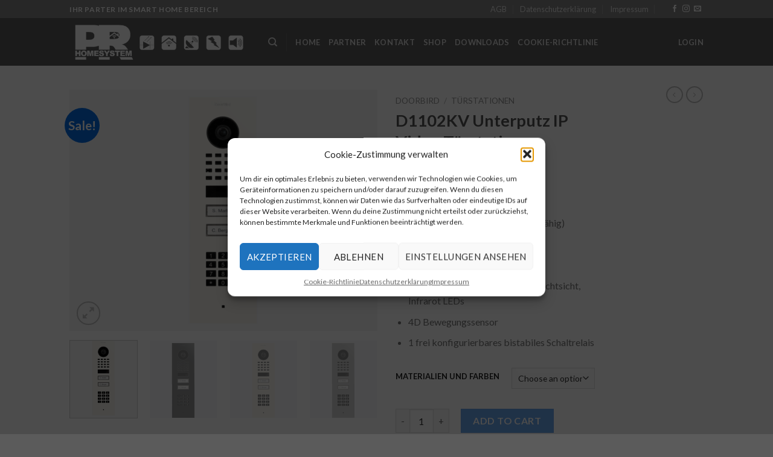

--- FILE ---
content_type: text/html; charset=UTF-8
request_url: https://www.pr-homesystem.de/produkt/d1102kv-unterputz-ip-video-tuerstation/
body_size: 35400
content:
<!DOCTYPE html>
<html lang="de" prefix="og: https://ogp.me/ns#" class="loading-site no-js">
<head>
<meta charset="UTF-8" />
<link rel="profile" href="http://gmpg.org/xfn/11" />
<link rel="pingback" href="https://www.pr-homesystem.de/xmlrpc.php" />
<script>document.documentElement.className = document.documentElement.className + ' yes-js js_active js'</script>
<script>(function(html){html.className = html.className.replace(/\bno-js\b/,'js')})(document.documentElement);</script>
<style>img:is([sizes="auto" i], [sizes^="auto," i]) { contain-intrinsic-size: 3000px 1500px }</style>
<meta name="viewport" content="width=device-width, initial-scale=1" />
<!-- Suchmaschinen-Optimierung durch Rank Math PRO - https://rankmath.com/ -->
<title>D1102KV Unterputz IP Video Türstation | pr-homesystem.de</title>
<meta name="description" content="Inklusive Keypad WLAN / LAN-Verbindung (PoE-fähig) Unterputzgehäuse inklusive 2-Wege-Audio Ultraweitwinkel Linse, 1080p, Nachtsicht, Infrarot LEDs 4D Bewegungssensor 1 frei konfigurierbares bistabiles Schaltrelais"/>
<meta name="robots" content="follow, index, max-snippet:-1, max-video-preview:-1, max-image-preview:large"/>
<link rel="canonical" href="https://www.pr-homesystem.de/produkt/d1102kv-unterputz-ip-video-tuerstation/" />
<meta property="og:locale" content="de_DE" />
<meta property="og:type" content="product" />
<meta property="og:title" content="D1102KV Unterputz IP Video Türstation | pr-homesystem.de" />
<meta property="og:description" content="Inklusive Keypad WLAN / LAN-Verbindung (PoE-fähig) Unterputzgehäuse inklusive 2-Wege-Audio Ultraweitwinkel Linse, 1080p, Nachtsicht, Infrarot LEDs 4D Bewegungssensor 1 frei konfigurierbares bistabiles Schaltrelais" />
<meta property="og:url" content="https://www.pr-homesystem.de/produkt/d1102kv-unterputz-ip-video-tuerstation/" />
<meta property="og:site_name" content="PR-Homesystem" />
<meta property="og:updated_time" content="2024-03-26T05:35:54+01:00" />
<meta property="og:image" content="https://www.pr-homesystem.de/wp-content/uploads/2024/03/productImage-205.png" />
<meta property="og:image:secure_url" content="https://www.pr-homesystem.de/wp-content/uploads/2024/03/productImage-205.png" />
<meta property="og:image:width" content="1089" />
<meta property="og:image:height" content="855" />
<meta property="og:image:alt" content="D1102KV Unterputz IP Video Türstation" />
<meta property="og:image:type" content="image/png" />
<meta property="product:availability" content="instock" />
<meta name="twitter:card" content="summary_large_image" />
<meta name="twitter:title" content="D1102KV Unterputz IP Video Türstation | pr-homesystem.de" />
<meta name="twitter:description" content="Inklusive Keypad WLAN / LAN-Verbindung (PoE-fähig) Unterputzgehäuse inklusive 2-Wege-Audio Ultraweitwinkel Linse, 1080p, Nachtsicht, Infrarot LEDs 4D Bewegungssensor 1 frei konfigurierbares bistabiles Schaltrelais" />
<meta name="twitter:image" content="https://www.pr-homesystem.de/wp-content/uploads/2024/03/productImage-205.png" />
<meta name="twitter:label1" content="Preis" />
<meta name="twitter:data1" content="1.063,29&nbsp;&euro; - 2.168,69&nbsp;&euro;" />
<meta name="twitter:label2" content="Verfügbarkeit" />
<meta name="twitter:data2" content="Auf Lager" />
<script type="application/ld+json" class="rank-math-schema">{"@context":"https://schema.org","@graph":[{"@type":"Place","@id":"https://www.pr-homesystem.de/#place","address":{"@type":"PostalAddress","streetAddress":"Schulstra\u00dfe 71","addressLocality":"Westoverledingen","addressRegion":"Niedersachsen","postalCode":"26810","addressCountry":"DE"}},{"@type":"Organization","@id":"https://www.pr-homesystem.de/#organization","name":"PR-Homesystem","url":"https://www.pr-homesystem.de","sameAs":["https://www.facebook.com/homesystem.de"],"email":"info@pr-homesystem.de","address":{"@type":"PostalAddress","streetAddress":"Schulstra\u00dfe 71","addressLocality":"Westoverledingen","addressRegion":"Niedersachsen","postalCode":"26810","addressCountry":"DE"},"logo":{"@type":"ImageObject","@id":"https://www.pr-homesystem.de/#logo","url":"https://www.pr-homesystem.de/wp-content/uploads/2025/08/PR.png","contentUrl":"https://www.pr-homesystem.de/wp-content/uploads/2025/08/PR.png","caption":"PR-Homesystem","inLanguage":"de","width":"1400","height":"1100"},"contactPoint":[{"@type":"ContactPoint","telephone":"+491608913003","contactType":"customer support"}],"location":{"@id":"https://www.pr-homesystem.de/#place"}},{"@type":"WebSite","@id":"https://www.pr-homesystem.de/#website","url":"https://www.pr-homesystem.de","name":"PR-Homesystem","publisher":{"@id":"https://www.pr-homesystem.de/#organization"},"inLanguage":"de"},{"@type":"ImageObject","@id":"https://www.pr-homesystem.de/wp-content/uploads/2024/03/productImage-205.png","url":"https://www.pr-homesystem.de/wp-content/uploads/2024/03/productImage-205.png","width":"1089","height":"855","inLanguage":"de"},{"@type":"ItemPage","@id":"https://www.pr-homesystem.de/produkt/d1102kv-unterputz-ip-video-tuerstation/#webpage","url":"https://www.pr-homesystem.de/produkt/d1102kv-unterputz-ip-video-tuerstation/","name":"D1102KV Unterputz IP Video T\u00fcrstation | pr-homesystem.de","datePublished":"2024-03-23T02:06:11+01:00","dateModified":"2024-03-26T05:35:54+01:00","isPartOf":{"@id":"https://www.pr-homesystem.de/#website"},"primaryImageOfPage":{"@id":"https://www.pr-homesystem.de/wp-content/uploads/2024/03/productImage-205.png"},"inLanguage":"de"},{"@type":"Product","name":"D1102KV Unterputz IP Video T\u00fcrstation | pr-homesystem.de","description":"Inklusive Keypad WLAN / LAN-Verbindung (PoE-f\u00e4hig) Unterputzgeh\u00e4use inklusive 2-Wege-Audio Ultraweitwinkel Linse, 1080p, Nachtsicht, Infrarot LEDs 4D Bewegungssensor 1 frei konfigurierbares bistabiles Schaltrelais","sku":"A4260423871694","category":"DoorBird &gt; T\u00fcrstationen","mainEntityOfPage":{"@id":"https://www.pr-homesystem.de/produkt/d1102kv-unterputz-ip-video-tuerstation/#webpage"},"image":[{"@type":"ImageObject","url":"https://www.pr-homesystem.de/wp-content/uploads/2024/03/productImage-205.png","height":"855","width":"1089"},{"@type":"ImageObject","url":"https://www.pr-homesystem.de/wp-content/uploads/2024/03/productImage-206.png","height":"855","width":"1089"},{"@type":"ImageObject","url":"https://www.pr-homesystem.de/wp-content/uploads/2024/03/productImage-207.png","height":"855","width":"1089"},{"@type":"ImageObject","url":"https://www.pr-homesystem.de/wp-content/uploads/2024/03/productImage-208.png","height":"855","width":"1089"},{"@type":"ImageObject","url":"https://www.pr-homesystem.de/wp-content/uploads/2024/03/productImage-209.png","height":"855","width":"1089"},{"@type":"ImageObject","url":"https://www.pr-homesystem.de/wp-content/uploads/2024/03/productImage-210.png","height":"855","width":"1089"},{"@type":"ImageObject","url":"https://www.pr-homesystem.de/wp-content/uploads/2024/03/productImage-211.png","height":"855","width":"1089"},{"@type":"ImageObject","url":"https://www.pr-homesystem.de/wp-content/uploads/2024/03/productImage-212.png","height":"855","width":"1089"},{"@type":"ImageObject","url":"https://www.pr-homesystem.de/wp-content/uploads/2024/03/productImage-213.png","height":"855","width":"1089"},{"@type":"ImageObject","url":"https://www.pr-homesystem.de/wp-content/uploads/2024/03/productImage-214.png","height":"855","width":"1089"},{"@type":"ImageObject","url":"https://www.pr-homesystem.de/wp-content/uploads/2024/03/productImage-215.png","height":"855","width":"1089"},{"@type":"ImageObject","url":"https://www.pr-homesystem.de/wp-content/uploads/2024/03/productImage-216.png","height":"855","width":"1089"},{"@type":"ImageObject","url":"https://www.pr-homesystem.de/wp-content/uploads/2024/03/productImage-217.png","height":"855","width":"1089"},{"@type":"ImageObject","url":"https://www.pr-homesystem.de/wp-content/uploads/2024/03/productImage-218.png","height":"855","width":"1089"},{"@type":"ImageObject","url":"https://www.pr-homesystem.de/wp-content/uploads/2024/03/productImage-219.png","height":"855","width":"1089"},{"@type":"ImageObject","url":"https://www.pr-homesystem.de/wp-content/uploads/2024/03/productImage-220.png","height":"855","width":"1089"},{"@type":"ImageObject","url":"https://www.pr-homesystem.de/wp-content/uploads/2024/03/productImage-221.png","height":"855","width":"1089"},{"@type":"ImageObject","url":"https://www.pr-homesystem.de/wp-content/uploads/2024/03/productImage-222.png","height":"855","width":"1089"},{"@type":"ImageObject","url":"https://www.pr-homesystem.de/wp-content/uploads/2024/03/productImage-223.png","height":"855","width":"1089"},{"@type":"ImageObject","url":"https://www.pr-homesystem.de/wp-content/uploads/2024/03/productImage-224.png","height":"855","width":"1089"},{"@type":"ImageObject","url":"https://www.pr-homesystem.de/wp-content/uploads/2024/03/productImage-225.png","height":"855","width":"1089"},{"@type":"ImageObject","url":"https://www.pr-homesystem.de/wp-content/uploads/2024/03/productImage-226.png","height":"855","width":"1089"},{"@type":"ImageObject","url":"https://www.pr-homesystem.de/wp-content/uploads/2024/03/productImage-227.png","height":"855","width":"1089"},{"@type":"ImageObject","url":"https://www.pr-homesystem.de/wp-content/uploads/2024/03/productImage-228.png","height":"855","width":"1089"},{"@type":"ImageObject","url":"https://www.pr-homesystem.de/wp-content/uploads/2024/03/productImage-229.png","height":"855","width":"1089"},{"@type":"ImageObject","url":"https://www.pr-homesystem.de/wp-content/uploads/2024/03/productImage-230.png","height":"855","width":"1089"}],"@id":"https://www.pr-homesystem.de/produkt/d1102kv-unterputz-ip-video-tuerstation/#richSnippet"}]}</script>
<!-- /Rank Math WordPress SEO Plugin -->
<link rel='dns-prefetch' href='//cdn.jsdelivr.net' />
<link rel='dns-prefetch' href='//www.googletagmanager.com' />
<link rel='prefetch' href='https://www.pr-homesystem.de/wp-content/themes/flatsome/assets/js/flatsome.js?ver=be4456ec53c49e21f6f3' />
<link rel='prefetch' href='https://www.pr-homesystem.de/wp-content/themes/flatsome/assets/js/chunk.slider.js?ver=3.18.3' />
<link rel='prefetch' href='https://www.pr-homesystem.de/wp-content/themes/flatsome/assets/js/chunk.popups.js?ver=3.18.3' />
<link rel='prefetch' href='https://www.pr-homesystem.de/wp-content/themes/flatsome/assets/js/chunk.tooltips.js?ver=3.18.3' />
<link rel='prefetch' href='https://www.pr-homesystem.de/wp-content/themes/flatsome/assets/js/woocommerce.js?ver=49415fe6a9266f32f1f2' />
<link rel="alternate" type="application/rss+xml" title="pr-homesystem.de &raquo; Feed" href="https://www.pr-homesystem.de/feed/" />
<link rel="alternate" type="application/rss+xml" title="pr-homesystem.de &raquo; Kommentar-Feed" href="https://www.pr-homesystem.de/comments/feed/" />
<link rel="alternate" type="application/rss+xml" title="pr-homesystem.de &raquo; D1102KV Unterputz IP Video Türstation Kommentar-Feed" href="https://www.pr-homesystem.de/produkt/d1102kv-unterputz-ip-video-tuerstation/feed/" />
<script type="text/javascript">
/* <![CDATA[ */
window._wpemojiSettings = {"baseUrl":"https:\/\/s.w.org\/images\/core\/emoji\/16.0.1\/72x72\/","ext":".png","svgUrl":"https:\/\/s.w.org\/images\/core\/emoji\/16.0.1\/svg\/","svgExt":".svg","source":{"concatemoji":"https:\/\/www.pr-homesystem.de\/wp-includes\/js\/wp-emoji-release.min.js?ver=6.8.2"}};
/*! This file is auto-generated */
!function(s,n){var o,i,e;function c(e){try{var t={supportTests:e,timestamp:(new Date).valueOf()};sessionStorage.setItem(o,JSON.stringify(t))}catch(e){}}function p(e,t,n){e.clearRect(0,0,e.canvas.width,e.canvas.height),e.fillText(t,0,0);var t=new Uint32Array(e.getImageData(0,0,e.canvas.width,e.canvas.height).data),a=(e.clearRect(0,0,e.canvas.width,e.canvas.height),e.fillText(n,0,0),new Uint32Array(e.getImageData(0,0,e.canvas.width,e.canvas.height).data));return t.every(function(e,t){return e===a[t]})}function u(e,t){e.clearRect(0,0,e.canvas.width,e.canvas.height),e.fillText(t,0,0);for(var n=e.getImageData(16,16,1,1),a=0;a<n.data.length;a++)if(0!==n.data[a])return!1;return!0}function f(e,t,n,a){switch(t){case"flag":return n(e,"\ud83c\udff3\ufe0f\u200d\u26a7\ufe0f","\ud83c\udff3\ufe0f\u200b\u26a7\ufe0f")?!1:!n(e,"\ud83c\udde8\ud83c\uddf6","\ud83c\udde8\u200b\ud83c\uddf6")&&!n(e,"\ud83c\udff4\udb40\udc67\udb40\udc62\udb40\udc65\udb40\udc6e\udb40\udc67\udb40\udc7f","\ud83c\udff4\u200b\udb40\udc67\u200b\udb40\udc62\u200b\udb40\udc65\u200b\udb40\udc6e\u200b\udb40\udc67\u200b\udb40\udc7f");case"emoji":return!a(e,"\ud83e\udedf")}return!1}function g(e,t,n,a){var r="undefined"!=typeof WorkerGlobalScope&&self instanceof WorkerGlobalScope?new OffscreenCanvas(300,150):s.createElement("canvas"),o=r.getContext("2d",{willReadFrequently:!0}),i=(o.textBaseline="top",o.font="600 32px Arial",{});return e.forEach(function(e){i[e]=t(o,e,n,a)}),i}function t(e){var t=s.createElement("script");t.src=e,t.defer=!0,s.head.appendChild(t)}"undefined"!=typeof Promise&&(o="wpEmojiSettingsSupports",i=["flag","emoji"],n.supports={everything:!0,everythingExceptFlag:!0},e=new Promise(function(e){s.addEventListener("DOMContentLoaded",e,{once:!0})}),new Promise(function(t){var n=function(){try{var e=JSON.parse(sessionStorage.getItem(o));if("object"==typeof e&&"number"==typeof e.timestamp&&(new Date).valueOf()<e.timestamp+604800&&"object"==typeof e.supportTests)return e.supportTests}catch(e){}return null}();if(!n){if("undefined"!=typeof Worker&&"undefined"!=typeof OffscreenCanvas&&"undefined"!=typeof URL&&URL.createObjectURL&&"undefined"!=typeof Blob)try{var e="postMessage("+g.toString()+"("+[JSON.stringify(i),f.toString(),p.toString(),u.toString()].join(",")+"));",a=new Blob([e],{type:"text/javascript"}),r=new Worker(URL.createObjectURL(a),{name:"wpTestEmojiSupports"});return void(r.onmessage=function(e){c(n=e.data),r.terminate(),t(n)})}catch(e){}c(n=g(i,f,p,u))}t(n)}).then(function(e){for(var t in e)n.supports[t]=e[t],n.supports.everything=n.supports.everything&&n.supports[t],"flag"!==t&&(n.supports.everythingExceptFlag=n.supports.everythingExceptFlag&&n.supports[t]);n.supports.everythingExceptFlag=n.supports.everythingExceptFlag&&!n.supports.flag,n.DOMReady=!1,n.readyCallback=function(){n.DOMReady=!0}}).then(function(){return e}).then(function(){var e;n.supports.everything||(n.readyCallback(),(e=n.source||{}).concatemoji?t(e.concatemoji):e.wpemoji&&e.twemoji&&(t(e.twemoji),t(e.wpemoji)))}))}((window,document),window._wpemojiSettings);
/* ]]> */
</script>
<!-- <link rel='stylesheet' id='sdm-styles-css' href='https://www.pr-homesystem.de/wp-content/plugins/simple-download-monitor/css/sdm_wp_styles.css?ver=6.8.2' type='text/css' media='all' /> -->
<link rel="stylesheet" type="text/css" href="//www.pr-homesystem.de/wp-content/cache/wpfc-minified/6yrohnz7/8epcm.css" media="all"/>
<style id='wp-emoji-styles-inline-css' type='text/css'>
img.wp-smiley, img.emoji {
display: inline !important;
border: none !important;
box-shadow: none !important;
height: 1em !important;
width: 1em !important;
margin: 0 0.07em !important;
vertical-align: -0.1em !important;
background: none !important;
padding: 0 !important;
}
</style>
<style id='wp-block-library-inline-css' type='text/css'>
:root{--wp-admin-theme-color:#007cba;--wp-admin-theme-color--rgb:0,124,186;--wp-admin-theme-color-darker-10:#006ba1;--wp-admin-theme-color-darker-10--rgb:0,107,161;--wp-admin-theme-color-darker-20:#005a87;--wp-admin-theme-color-darker-20--rgb:0,90,135;--wp-admin-border-width-focus:2px;--wp-block-synced-color:#7a00df;--wp-block-synced-color--rgb:122,0,223;--wp-bound-block-color:var(--wp-block-synced-color)}@media (min-resolution:192dpi){:root{--wp-admin-border-width-focus:1.5px}}.wp-element-button{cursor:pointer}:root{--wp--preset--font-size--normal:16px;--wp--preset--font-size--huge:42px}:root .has-very-light-gray-background-color{background-color:#eee}:root .has-very-dark-gray-background-color{background-color:#313131}:root .has-very-light-gray-color{color:#eee}:root .has-very-dark-gray-color{color:#313131}:root .has-vivid-green-cyan-to-vivid-cyan-blue-gradient-background{background:linear-gradient(135deg,#00d084,#0693e3)}:root .has-purple-crush-gradient-background{background:linear-gradient(135deg,#34e2e4,#4721fb 50%,#ab1dfe)}:root .has-hazy-dawn-gradient-background{background:linear-gradient(135deg,#faaca8,#dad0ec)}:root .has-subdued-olive-gradient-background{background:linear-gradient(135deg,#fafae1,#67a671)}:root .has-atomic-cream-gradient-background{background:linear-gradient(135deg,#fdd79a,#004a59)}:root .has-nightshade-gradient-background{background:linear-gradient(135deg,#330968,#31cdcf)}:root .has-midnight-gradient-background{background:linear-gradient(135deg,#020381,#2874fc)}.has-regular-font-size{font-size:1em}.has-larger-font-size{font-size:2.625em}.has-normal-font-size{font-size:var(--wp--preset--font-size--normal)}.has-huge-font-size{font-size:var(--wp--preset--font-size--huge)}.has-text-align-center{text-align:center}.has-text-align-left{text-align:left}.has-text-align-right{text-align:right}#end-resizable-editor-section{display:none}.aligncenter{clear:both}.items-justified-left{justify-content:flex-start}.items-justified-center{justify-content:center}.items-justified-right{justify-content:flex-end}.items-justified-space-between{justify-content:space-between}.screen-reader-text{border:0;clip-path:inset(50%);height:1px;margin:-1px;overflow:hidden;padding:0;position:absolute;width:1px;word-wrap:normal!important}.screen-reader-text:focus{background-color:#ddd;clip-path:none;color:#444;display:block;font-size:1em;height:auto;left:5px;line-height:normal;padding:15px 23px 14px;text-decoration:none;top:5px;width:auto;z-index:100000}html :where(.has-border-color){border-style:solid}html :where([style*=border-top-color]){border-top-style:solid}html :where([style*=border-right-color]){border-right-style:solid}html :where([style*=border-bottom-color]){border-bottom-style:solid}html :where([style*=border-left-color]){border-left-style:solid}html :where([style*=border-width]){border-style:solid}html :where([style*=border-top-width]){border-top-style:solid}html :where([style*=border-right-width]){border-right-style:solid}html :where([style*=border-bottom-width]){border-bottom-style:solid}html :where([style*=border-left-width]){border-left-style:solid}html :where(img[class*=wp-image-]){height:auto;max-width:100%}:where(figure){margin:0 0 1em}html :where(.is-position-sticky){--wp-admin--admin-bar--position-offset:var(--wp-admin--admin-bar--height,0px)}@media screen and (max-width:600px){html :where(.is-position-sticky){--wp-admin--admin-bar--position-offset:0px}}
</style>
<!-- <link rel='stylesheet' id='contact-form-7-css' href='https://www.pr-homesystem.de/wp-content/plugins/contact-form-7/includes/css/styles.css?ver=5.9.2' type='text/css' media='all' /> -->
<!-- <link rel='stylesheet' id='wpa-css-css' href='https://www.pr-homesystem.de/wp-content/plugins/honeypot/includes/css/wpa.css?ver=2.2.06' type='text/css' media='all' /> -->
<!-- <link rel='stylesheet' id='cartbounty-css' href='https://www.pr-homesystem.de/wp-content/plugins/woo-save-abandoned-carts/public/css/cartbounty-public.css?ver=8.3' type='text/css' media='all' /> -->
<!-- <link rel='stylesheet' id='wpmenucart-icons-css' href='https://www.pr-homesystem.de/wp-content/plugins/woocommerce-menu-bar-cart/assets/css/wpmenucart-icons.min.css?ver=2.14.3' type='text/css' media='all' /> -->
<link rel="stylesheet" type="text/css" href="//www.pr-homesystem.de/wp-content/cache/wpfc-minified/m9oxysz3/8epcm.css" media="all"/>
<style id='wpmenucart-icons-inline-css' type='text/css'>
@font-face{font-family:WPMenuCart;src:url(https://www.pr-homesystem.de/wp-content/plugins/woocommerce-menu-bar-cart/assets/fonts/WPMenuCart.eot);src:url(https://www.pr-homesystem.de/wp-content/plugins/woocommerce-menu-bar-cart/assets/fonts/WPMenuCart.eot?#iefix) format('embedded-opentype'),url(https://www.pr-homesystem.de/wp-content/plugins/woocommerce-menu-bar-cart/assets/fonts/WPMenuCart.woff2) format('woff2'),url(https://www.pr-homesystem.de/wp-content/plugins/woocommerce-menu-bar-cart/assets/fonts/WPMenuCart.woff) format('woff'),url(https://www.pr-homesystem.de/wp-content/plugins/woocommerce-menu-bar-cart/assets/fonts/WPMenuCart.ttf) format('truetype'),url(https://www.pr-homesystem.de/wp-content/plugins/woocommerce-menu-bar-cart/assets/fonts/WPMenuCart.svg#WPMenuCart) format('svg');font-weight:400;font-style:normal;font-display:swap}
</style>
<!-- <link rel='stylesheet' id='wpmenucart-css' href='https://www.pr-homesystem.de/wp-content/plugins/woocommerce-menu-bar-cart/assets/css/wpmenucart-main.min.css?ver=2.14.3' type='text/css' media='all' /> -->
<!-- <link rel='stylesheet' id='photoswipe-css' href='https://www.pr-homesystem.de/wp-content/plugins/woocommerce/assets/css/photoswipe/photoswipe.min.css?ver=8.6.1' type='text/css' media='all' /> -->
<!-- <link rel='stylesheet' id='photoswipe-default-skin-css' href='https://www.pr-homesystem.de/wp-content/plugins/woocommerce/assets/css/photoswipe/default-skin/default-skin.min.css?ver=8.6.1' type='text/css' media='all' /> -->
<link rel="stylesheet" type="text/css" href="//www.pr-homesystem.de/wp-content/cache/wpfc-minified/1dkpjxbf/8etbg.css" media="all"/>
<style id='woocommerce-inline-inline-css' type='text/css'>
.woocommerce form .form-row .required { visibility: visible; }
</style>
<!-- <link rel='stylesheet' id='cmplz-general-css' href='https://www.pr-homesystem.de/wp-content/plugins/complianz-gdpr/assets/css/cookieblocker.min.css?ver=1737486037' type='text/css' media='all' /> -->
<!-- <link rel='stylesheet' id='bbhf-style-css' href='https://www.pr-homesystem.de/wp-content/plugins/bb-header-footer/assets/css/bb-header-footer.css?ver=1.2.2' type='text/css' media='all' /> -->
<!-- <link rel='stylesheet' id='sendcloud-checkout-css-css' href='https://www.pr-homesystem.de/wp-content/plugins/sendcloud-shipping/resources/css/sendcloud-checkout.css?ver=2.4.5' type='text/css' media='all' /> -->
<!-- <link rel='stylesheet' id='flatsome-woocommerce-wishlist-css' href='https://www.pr-homesystem.de/wp-content/themes/flatsome/inc/integrations/wc-yith-wishlist/wishlist.css?ver=3.10.2' type='text/css' media='all' /> -->
<!-- <link rel='stylesheet' id='popup-maker-site-css' href='//www.pr-homesystem.de/wp-content/uploads/pum/pum-site-styles.css?generated=1737486101&#038;ver=1.20.3' type='text/css' media='all' /> -->
<!-- <link rel='stylesheet' id='fakturpro_customer-css' href='https://www.pr-homesystem.de/wp-content/plugins/woorechnung/assets/css/fakturpro-customer.css?ver=6.8.2' type='text/css' media='all' /> -->
<!-- <link rel='stylesheet' id='flatsome-main-css' href='https://www.pr-homesystem.de/wp-content/themes/flatsome/assets/css/flatsome.css?ver=3.18.3' type='text/css' media='all' /> -->
<link rel="stylesheet" type="text/css" href="//www.pr-homesystem.de/wp-content/cache/wpfc-minified/kac0dnwr/8et93.css" media="all"/>
<style id='flatsome-main-inline-css' type='text/css'>
@font-face {
font-family: "fl-icons";
font-display: block;
src: url(https://www.pr-homesystem.de/wp-content/themes/flatsome/assets/css/icons/fl-icons.eot?v=3.18.3);
src:
url(https://www.pr-homesystem.de/wp-content/themes/flatsome/assets/css/icons/fl-icons.eot#iefix?v=3.18.3) format("embedded-opentype"),
url(https://www.pr-homesystem.de/wp-content/themes/flatsome/assets/css/icons/fl-icons.woff2?v=3.18.3) format("woff2"),
url(https://www.pr-homesystem.de/wp-content/themes/flatsome/assets/css/icons/fl-icons.ttf?v=3.18.3) format("truetype"),
url(https://www.pr-homesystem.de/wp-content/themes/flatsome/assets/css/icons/fl-icons.woff?v=3.18.3) format("woff"),
url(https://www.pr-homesystem.de/wp-content/themes/flatsome/assets/css/icons/fl-icons.svg?v=3.18.3#fl-icons) format("svg");
}
</style>
<!-- <link rel='stylesheet' id='flatsome-shop-css' href='https://www.pr-homesystem.de/wp-content/themes/flatsome/assets/css/flatsome-shop.css?ver=3.18.3' type='text/css' media='all' /> -->
<!-- <link rel='stylesheet' id='flatsome-style-css' href='https://www.pr-homesystem.de/wp-content/themes/flatsome-child/style.css?ver=3.0' type='text/css' media='all' /> -->
<link rel="stylesheet" type="text/css" href="//www.pr-homesystem.de/wp-content/cache/wpfc-minified/jma8ntm1/8epcm.css" media="all"/>
<script src='//www.pr-homesystem.de/wp-content/cache/wpfc-minified/det6nnb5/8epcm.js' type="text/javascript"></script>
<!-- <script type="text/javascript" src="https://www.pr-homesystem.de/wp-includes/js/jquery/jquery.min.js?ver=3.7.1" id="jquery-core-js"></script> -->
<!-- <script type="text/javascript" src="https://www.pr-homesystem.de/wp-includes/js/jquery/jquery-migrate.min.js?ver=3.4.1" id="jquery-migrate-js"></script> -->
<script type="text/javascript" id="sdm-scripts-js-extra">
/* <![CDATA[ */
var sdm_ajax_script = {"ajaxurl":"https:\/\/www.pr-homesystem.de\/wp-admin\/admin-ajax.php"};
/* ]]> */
</script>
<script src='//www.pr-homesystem.de/wp-content/cache/wpfc-minified/1o8rl7yw/8epcm.js' type="text/javascript"></script>
<!-- <script type="text/javascript" src="https://www.pr-homesystem.de/wp-content/plugins/simple-download-monitor/js/sdm_wp_scripts.js?ver=6.8.2" id="sdm-scripts-js"></script> -->
<script type="text/javascript" id="cartbounty-exit-intent-js-extra">
/* <![CDATA[ */
var cartbounty_ei = {"hours":"1","product_count":"0","ajaxurl":"https:\/\/www.pr-homesystem.de\/wp-admin\/admin-ajax.php"};
/* ]]> */
</script>
<script src='//www.pr-homesystem.de/wp-content/cache/wpfc-minified/qkdgk4wo/8epcm.js' type="text/javascript"></script>
<!-- <script type="text/javascript" src="https://www.pr-homesystem.de/wp-content/plugins/woo-save-abandoned-carts/public/js/cartbounty-public-exit-intent.js?ver=8.3" id="cartbounty-exit-intent-js"></script> -->
<script type="text/javascript" id="cartbounty-js-extra">
/* <![CDATA[ */
var cartbounty_co = {"save_custom_fields":"1","custom_email_selectors":".cartbounty-custom-email-field, .login #username, .wpforms-container input[type=\"email\"], .sgpb-form input[type=\"email\"], .pum-container input[type=\"email\"], .nf-form-cont input[type=\"email\"], .wpcf7 input[type=\"email\"], .fluentform input[type=\"email\"], .sib_signup_form input[type=\"email\"], .mailpoet_form input[type=\"email\"], .tnp input[type=\"email\"], .om-element input[type=\"email\"], .om-holder input[type=\"email\"], .poptin-popup input[type=\"email\"], .gform_wrapper input[type=\"email\"], .paoc-popup input[type=\"email\"], .ays-pb-form input[type=\"email\"], .hustle-form input[type=\"email\"], .et_pb_section input[type=\"email\"], .brave_form_form input[type=\"email\"], .ppsPopupShell input[type=\"email\"], .xoo-el-container input[type=\"email\"], .xoo-el-container input[name=\"xoo-el-username\"]","custom_phone_selectors":".cartbounty-custom-phone-field, .wpforms-container input[type=\"tel\"], .sgpb-form input[type=\"tel\"], .nf-form-cont input[type=\"tel\"], .wpcf7 input[type=\"tel\"], .fluentform input[type=\"tel\"], .om-element input[type=\"tel\"], .om-holder input[type=\"tel\"], .poptin-popup input[type=\"tel\"], .gform_wrapper input[type=\"tel\"], .paoc-popup input[type=\"tel\"], .ays-pb-form input[type=\"tel\"], .hustle-form input[name=\"phone\"], .et_pb_section input[type=\"tel\"], .xoo-el-container input[type=\"tel\"]","selector_timeout":"2000","phone_validation":"^[+0-9\\s]\\s?\\d[0-9\\s-.]{6,30}$","ajaxurl":"https:\/\/www.pr-homesystem.de\/wp-admin\/admin-ajax.php"};
/* ]]> */
</script>
<script src='//www.pr-homesystem.de/wp-content/cache/wpfc-minified/qwnql706/8epcm.js' type="text/javascript"></script>
<!-- <script type="text/javascript" src="https://www.pr-homesystem.de/wp-content/plugins/woo-save-abandoned-carts/public/js/cartbounty-public.js?ver=8.3" id="cartbounty-js"></script> -->
<script type="text/javascript" id="wpmenucart-ajax-assist-js-extra">
/* <![CDATA[ */
var wpmenucart_ajax_assist = {"shop_plugin":"woocommerce","always_display":""};
/* ]]> */
</script>
<script src='//www.pr-homesystem.de/wp-content/cache/wpfc-minified/lm2na959/8epcm.js' type="text/javascript"></script>
<!-- <script type="text/javascript" src="https://www.pr-homesystem.de/wp-content/plugins/woocommerce-menu-bar-cart/assets/js/wpmenucart-ajax-assist.min.js?ver=2.14.3" id="wpmenucart-ajax-assist-js"></script> -->
<!-- <script type="text/javascript" src="https://www.pr-homesystem.de/wp-content/plugins/woocommerce/assets/js/jquery-blockui/jquery.blockUI.min.js?ver=2.7.0-wc.8.6.1" id="jquery-blockui-js" data-wp-strategy="defer"></script> -->
<script type="text/javascript" id="wc-add-to-cart-js-extra">
/* <![CDATA[ */
var wc_add_to_cart_params = {"ajax_url":"\/wp-admin\/admin-ajax.php","wc_ajax_url":"\/?wc-ajax=%%endpoint%%","i18n_view_cart":"View cart","cart_url":"https:\/\/www.pr-homesystem.de\/warenkorb\/","is_cart":"","cart_redirect_after_add":"no"};
/* ]]> */
</script>
<script src='//www.pr-homesystem.de/wp-content/cache/wpfc-minified/1165ozqk/8etbg.js' type="text/javascript"></script>
<!-- <script type="text/javascript" src="https://www.pr-homesystem.de/wp-content/plugins/woocommerce/assets/js/frontend/add-to-cart.min.js?ver=8.6.1" id="wc-add-to-cart-js" defer="defer" data-wp-strategy="defer"></script> -->
<!-- <script type="text/javascript" src="https://www.pr-homesystem.de/wp-content/plugins/woocommerce/assets/js/photoswipe/photoswipe.min.js?ver=4.1.1-wc.8.6.1" id="photoswipe-js" defer="defer" data-wp-strategy="defer"></script> -->
<!-- <script type="text/javascript" src="https://www.pr-homesystem.de/wp-content/plugins/woocommerce/assets/js/photoswipe/photoswipe-ui-default.min.js?ver=4.1.1-wc.8.6.1" id="photoswipe-ui-default-js" defer="defer" data-wp-strategy="defer"></script> -->
<script type="text/javascript" id="wc-single-product-js-extra">
/* <![CDATA[ */
var wc_single_product_params = {"i18n_required_rating_text":"Please select a rating","review_rating_required":"yes","flexslider":{"rtl":false,"animation":"slide","smoothHeight":true,"directionNav":false,"controlNav":"thumbnails","slideshow":false,"animationSpeed":500,"animationLoop":false,"allowOneSlide":false},"zoom_enabled":"","zoom_options":[],"photoswipe_enabled":"1","photoswipe_options":{"shareEl":false,"closeOnScroll":false,"history":false,"hideAnimationDuration":0,"showAnimationDuration":0},"flexslider_enabled":""};
/* ]]> */
</script>
<script src='//www.pr-homesystem.de/wp-content/cache/wpfc-minified/9hrobulk/8etbg.js' type="text/javascript"></script>
<!-- <script type="text/javascript" src="https://www.pr-homesystem.de/wp-content/plugins/woocommerce/assets/js/frontend/single-product.min.js?ver=8.6.1" id="wc-single-product-js" defer="defer" data-wp-strategy="defer"></script> -->
<!-- <script type="text/javascript" src="https://www.pr-homesystem.de/wp-content/plugins/woocommerce/assets/js/js-cookie/js.cookie.min.js?ver=2.1.4-wc.8.6.1" id="js-cookie-js" data-wp-strategy="defer"></script> -->
<script type="text/javascript" src="https://www.pr-homesystem.de/wp-content/plugins/woorechnung/assets/js/fakturpro-customer.js?ver=6.8.2" id="fakturpro_customer-js"></script>
<link rel="https://api.w.org/" href="https://www.pr-homesystem.de/wp-json/" /><link rel="alternate" title="JSON" type="application/json" href="https://www.pr-homesystem.de/wp-json/wp/v2/product/1104066" /><link rel="EditURI" type="application/rsd+xml" title="RSD" href="https://www.pr-homesystem.de/xmlrpc.php?rsd" />
<meta name="generator" content="WordPress 6.8.2" />
<link rel='shortlink' href='https://www.pr-homesystem.de/?p=1104066' />
<link rel="alternate" title="oEmbed (JSON)" type="application/json+oembed" href="https://www.pr-homesystem.de/wp-json/oembed/1.0/embed?url=https%3A%2F%2Fwww.pr-homesystem.de%2Fprodukt%2Fd1102kv-unterputz-ip-video-tuerstation%2F" />
<link rel="alternate" title="oEmbed (XML)" type="text/xml+oembed" href="https://www.pr-homesystem.de/wp-json/oembed/1.0/embed?url=https%3A%2F%2Fwww.pr-homesystem.de%2Fprodukt%2Fd1102kv-unterputz-ip-video-tuerstation%2F&#038;format=xml" />
<meta name="generator" content="Site Kit by Google 1.144.0" />			<style>.cmplz-hidden {
display: none !important;
}</style><style>.bg{opacity: 0; transition: opacity 1s; -webkit-transition: opacity 1s;} .bg-loaded{opacity: 1;}</style><!-- Global site tag (gtag.js) - Google Analytics -->
<script type="text/plain" data-service="google-analytics" data-category="statistics" async data-cmplz-src="https://www.googletagmanager.com/gtag/js?id=UA-110758347-1"></script>
<script>
window.dataLayer = window.dataLayer || [];
function gtag(){dataLayer.push(arguments);}
gtag('js', new Date());
gtag('config', 'UA-110758347-1');
</script>
<noscript><style>.woocommerce-product-gallery{ opacity: 1 !important; }</style></noscript>
<!-- Von Site Kit hinzugefügtes Google-Tag-Manager-Snippet -->
<script type="text/javascript">
/* <![CDATA[ */
( function( w, d, s, l, i ) {
w[l] = w[l] || [];
w[l].push( {'gtm.start': new Date().getTime(), event: 'gtm.js'} );
var f = d.getElementsByTagName( s )[0],
j = d.createElement( s ), dl = l != 'dataLayer' ? '&l=' + l : '';
j.async = true;
j.src = 'https://www.googletagmanager.com/gtm.js?id=' + i + dl;
f.parentNode.insertBefore( j, f );
} )( window, document, 'script', 'dataLayer', 'GTM-KCH363F' );
/* ]]> */
</script>
<!-- Ende des von Site Kit hinzugefügten Google-Tag-Manager-Snippets -->
<link rel="icon" href="https://www.pr-homesystem.de/wp-content/uploads/2018/09/cropped-favicon_pr-32x32.png" sizes="32x32" />
<link rel="icon" href="https://www.pr-homesystem.de/wp-content/uploads/2018/09/cropped-favicon_pr-192x192.png" sizes="192x192" />
<link rel="apple-touch-icon" href="https://www.pr-homesystem.de/wp-content/uploads/2018/09/cropped-favicon_pr-180x180.png" />
<meta name="msapplication-TileImage" content="https://www.pr-homesystem.de/wp-content/uploads/2018/09/cropped-favicon_pr-270x270.png" />
<style id="custom-css" type="text/css">:root {--primary-color: #595959;--fs-color-primary: #595959;--fs-color-secondary: #046de5;--fs-color-success: #7a9c59;--fs-color-alert: #b20000;--fs-experimental-link-color: #334862;--fs-experimental-link-color-hover: #111;}.tooltipster-base {--tooltip-color: #fff;--tooltip-bg-color: #000;}.off-canvas-right .mfp-content, .off-canvas-left .mfp-content {--drawer-width: 300px;}.off-canvas .mfp-content.off-canvas-cart {--drawer-width: 360px;}.container-width, .full-width .ubermenu-nav, .container, .row{max-width: 1080px}.row.row-collapse{max-width: 1050px}.row.row-small{max-width: 1072.5px}.row.row-large{max-width: 1110px}.header-main{height: 79px}#logo img{max-height: 79px}#logo{width:299px;}.header-bottom{min-height: 55px}.header-top{min-height: 20px}.transparent .header-main{height: 90px}.transparent #logo img{max-height: 90px}.has-transparent + .page-title:first-of-type,.has-transparent + #main > .page-title,.has-transparent + #main > div > .page-title,.has-transparent + #main .page-header-wrapper:first-of-type .page-title{padding-top: 120px;}.header.show-on-scroll,.stuck .header-main{height:70px!important}.stuck #logo img{max-height: 70px!important}.header-bg-color {background-color: #5c5c5c}.header-bottom {background-color: #f1f1f1}.stuck .header-main .nav > li > a{line-height: 50px }.header-bottom-nav > li > a{line-height: 16px }@media (max-width: 549px) {.header-main{height: 70px}#logo img{max-height: 70px}}.nav-dropdown{font-size:100%}.header-top{background-color:#848484!important;}body{font-family: Lato, sans-serif;}body {font-weight: 400;font-style: normal;}.nav > li > a {font-family: Lato, sans-serif;}.mobile-sidebar-levels-2 .nav > li > ul > li > a {font-family: Lato, sans-serif;}.nav > li > a,.mobile-sidebar-levels-2 .nav > li > ul > li > a {font-weight: 700;font-style: normal;}h1,h2,h3,h4,h5,h6,.heading-font, .off-canvas-center .nav-sidebar.nav-vertical > li > a{font-family: Lato, sans-serif;}h1,h2,h3,h4,h5,h6,.heading-font,.banner h1,.banner h2 {font-weight: 700;font-style: normal;}.alt-font{font-family: "Dancing Script", sans-serif;}.alt-font {font-weight: 400!important;font-style: normal!important;}.shop-page-title.featured-title .title-overlay{background-color: rgba(173,173,173,0.3);}.has-equal-box-heights .box-image {padding-top: 100%;}@media screen and (min-width: 550px){.products .box-vertical .box-image{min-width: 247px!important;width: 247px!important;}}.footer-1{background-color: #aaaaaa}.nav-vertical-fly-out > li + li {border-top-width: 1px; border-top-style: solid;}.label-new.menu-item > a:after{content:"Neu";}.label-hot.menu-item > a:after{content:"Hot";}.label-sale.menu-item > a:after{content:"Aktion";}.label-popular.menu-item > a:after{content:"Beliebt";}</style><style id="kirki-inline-styles">/* latin-ext */
@font-face {
font-family: 'Lato';
font-style: normal;
font-weight: 400;
font-display: swap;
src: url(https://www.pr-homesystem.de/wp-content/fonts/lato/S6uyw4BMUTPHjxAwWCWtFCfQ7A.woff) format('woff');
unicode-range: U+0100-02BA, U+02BD-02C5, U+02C7-02CC, U+02CE-02D7, U+02DD-02FF, U+0304, U+0308, U+0329, U+1D00-1DBF, U+1E00-1E9F, U+1EF2-1EFF, U+2020, U+20A0-20AB, U+20AD-20C0, U+2113, U+2C60-2C7F, U+A720-A7FF;
}
/* latin */
@font-face {
font-family: 'Lato';
font-style: normal;
font-weight: 400;
font-display: swap;
src: url(https://www.pr-homesystem.de/wp-content/fonts/lato/S6uyw4BMUTPHjx4wWCWtFCc.woff) format('woff');
unicode-range: U+0000-00FF, U+0131, U+0152-0153, U+02BB-02BC, U+02C6, U+02DA, U+02DC, U+0304, U+0308, U+0329, U+2000-206F, U+20AC, U+2122, U+2191, U+2193, U+2212, U+2215, U+FEFF, U+FFFD;
}
/* latin-ext */
@font-face {
font-family: 'Lato';
font-style: normal;
font-weight: 700;
font-display: swap;
src: url(https://www.pr-homesystem.de/wp-content/fonts/lato/S6u9w4BMUTPHh6UVSwaPHw3q5d0N7w.woff) format('woff');
unicode-range: U+0100-02BA, U+02BD-02C5, U+02C7-02CC, U+02CE-02D7, U+02DD-02FF, U+0304, U+0308, U+0329, U+1D00-1DBF, U+1E00-1E9F, U+1EF2-1EFF, U+2020, U+20A0-20AB, U+20AD-20C0, U+2113, U+2C60-2C7F, U+A720-A7FF;
}
/* latin */
@font-face {
font-family: 'Lato';
font-style: normal;
font-weight: 700;
font-display: swap;
src: url(https://www.pr-homesystem.de/wp-content/fonts/lato/S6u9w4BMUTPHh6UVSwiPHw3q5d0.woff) format('woff');
unicode-range: U+0000-00FF, U+0131, U+0152-0153, U+02BB-02BC, U+02C6, U+02DA, U+02DC, U+0304, U+0308, U+0329, U+2000-206F, U+20AC, U+2122, U+2191, U+2193, U+2212, U+2215, U+FEFF, U+FFFD;
}/* vietnamese */
@font-face {
font-family: 'Dancing Script';
font-style: normal;
font-weight: 400;
font-display: swap;
src: url(https://www.pr-homesystem.de/wp-content/fonts/dancing-script/If2cXTr6YS-zF4S-kcSWSVi_sxjsohD9F50Ruu7BMSo3Rep6hNX6pmRMjLo.woff) format('woff');
unicode-range: U+0102-0103, U+0110-0111, U+0128-0129, U+0168-0169, U+01A0-01A1, U+01AF-01B0, U+0300-0301, U+0303-0304, U+0308-0309, U+0323, U+0329, U+1EA0-1EF9, U+20AB;
}
/* latin-ext */
@font-face {
font-family: 'Dancing Script';
font-style: normal;
font-weight: 400;
font-display: swap;
src: url(https://www.pr-homesystem.de/wp-content/fonts/dancing-script/If2cXTr6YS-zF4S-kcSWSVi_sxjsohD9F50Ruu7BMSo3ROp6hNX6pmRMjLo.woff) format('woff');
unicode-range: U+0100-02BA, U+02BD-02C5, U+02C7-02CC, U+02CE-02D7, U+02DD-02FF, U+0304, U+0308, U+0329, U+1D00-1DBF, U+1E00-1E9F, U+1EF2-1EFF, U+2020, U+20A0-20AB, U+20AD-20C0, U+2113, U+2C60-2C7F, U+A720-A7FF;
}
/* latin */
@font-face {
font-family: 'Dancing Script';
font-style: normal;
font-weight: 400;
font-display: swap;
src: url(https://www.pr-homesystem.de/wp-content/fonts/dancing-script/If2cXTr6YS-zF4S-kcSWSVi_sxjsohD9F50Ruu7BMSo3Sup6hNX6pmRM.woff) format('woff');
unicode-range: U+0000-00FF, U+0131, U+0152-0153, U+02BB-02BC, U+02C6, U+02DA, U+02DC, U+0304, U+0308, U+0329, U+2000-206F, U+20AC, U+2122, U+2191, U+2193, U+2212, U+2215, U+FEFF, U+FFFD;
}</style></head>
<body data-cmplz=1 class="wp-singular product-template-default single single-product postid-1104066 wp-theme-flatsome wp-child-theme-flatsome-child theme-flatsome woocommerce woocommerce-page woocommerce-no-js dhf-template-flatsome dhf-stylesheet-flatsome-child full-width lightbox nav-dropdown-has-arrow nav-dropdown-has-shadow nav-dropdown-has-border">
<!-- Von Site Kit hinzugefügtes Google-Tag-Manager-(noscript)-Snippet -->
<noscript>
<iframe src="https://www.googletagmanager.com/ns.html?id=GTM-KCH363F" height="0" width="0" style="display:none;visibility:hidden"></iframe>
</noscript>
<!-- Ende des von Site Kit hinzugefügten Google-Tag-Manager-(noscript)-Snippets -->
<a class="skip-link screen-reader-text" href="#main">Zum Inhalt springen</a>
<div id="wrapper">
<header id="header" class="header has-sticky sticky-jump">
<div class="header-wrapper">
<div id="top-bar" class="header-top hide-for-sticky nav-dark">
<div class="flex-row container">
<div class="flex-col hide-for-medium flex-left">
<ul class="nav nav-left medium-nav-center nav-small  nav-divided">
<li class="html custom html_topbar_left"><strong class="uppercase">Ihr Parter im Smart Home Bereich</strong></li>          </ul>
</div>
<div class="flex-col hide-for-medium flex-center">
<ul class="nav nav-center nav-small  nav-divided">
</ul>
</div>
<div class="flex-col hide-for-medium flex-right">
<ul class="nav top-bar-nav nav-right nav-small  nav-divided">
<li id="menu-item-4480" class="menu-item menu-item-type-post_type menu-item-object-page menu-item-4480 menu-item-design-default"><a href="https://www.pr-homesystem.de/agb/" class="nav-top-link">AGB</a></li>
<li id="menu-item-4479" class="menu-item menu-item-type-post_type menu-item-object-page menu-item-privacy-policy menu-item-4479 menu-item-design-default"><a href="https://www.pr-homesystem.de/datenschutzerklaerung/" class="nav-top-link">Datenschutzerklärung</a></li>
<li id="menu-item-4481" class="menu-item menu-item-type-post_type menu-item-object-page menu-item-4481 menu-item-design-default"><a href="https://www.pr-homesystem.de/impressum/" class="nav-top-link">Impressum</a></li>
<li class="header-newsletter-item has-icon">
<a href="#header-newsletter-signup" class="tooltip "
title="">
</a>
<div id="header-newsletter-signup"
class="lightbox-by-id lightbox-content mfp-hide lightbox-white "
style="max-width:700px ;padding:0px">
<div class="banner has-hover" id="banner-225163694">
<div class="banner-inner fill">
<div class="banner-bg fill" >
<div class="bg fill bg-fill "></div>
<div class="overlay"></div>            
<div class="is-border is-dashed"
style="border-color:rgba(255,255,255,.3);border-width:2px 2px 2px 2px;margin:10px;">
</div>
</div>
<div class="banner-layers container">
<div class="fill banner-link"></div>               <div id="text-box-685608527" class="text-box banner-layer x10 md-x10 lg-x10 y50 md-y50 lg-y50 res-text">
<div data-animate="fadeInUp">           <div class="text-box-content text dark">
<div class="text-inner text-left">
<h3 class="uppercase"></h3><p class="lead">Signup for our newsletter to get notified about sales and new products. Add any text here or remove it.</p><p class="wpcf7-contact-form-not-found"><strong>Fehler:</strong> Kontaktformular wurde nicht gefunden.</p>              </div>
</div>
</div>                     
<style>
#text-box-685608527 {
width: 60%;
}
#text-box-685608527 .text-box-content {
font-size: 100%;
}
@media (min-width:550px) {
#text-box-685608527 {
width: 50%;
}
}
</style>
</div>
</div>
</div>
<style>
#banner-225163694 {
padding-top: 500px;
}
#banner-225163694 .bg.bg-loaded {
background-image: url(https://www.pr-homesystem.de/wp-content/themes/flatsome/assets/img/missing.jpg);
}
#banner-225163694 .overlay {
background-color: rgba(0,0,0,.4);
}
</style>
</div>
</div>
</li>
<li class="html header-social-icons ml-0">
<div class="social-icons follow-icons" ><a href="https://www.facebook.com/homesystem.de" target="_blank" data-label="Facebook" class="icon plain facebook tooltip" title="Auf Facebook folgen" aria-label="Auf Facebook folgen" rel="noopener nofollow" ><i class="icon-facebook" ></i></a><a href="https://www.instagram.com/prhomesystem/" target="_blank" data-label="Instagram" class="icon plain instagram tooltip" title="Auf Instagram folgen" aria-label="Auf Instagram folgen" rel="noopener nofollow" ><i class="icon-instagram" ></i></a><a href="mailto:info@PR-Homesystem.de" data-label="E-mail" target="_blank" class="icon plain email tooltip" title="Sende uns eine E-Mail" aria-label="Sende uns eine E-Mail" rel="nofollow noopener" ><i class="icon-envelop" ></i></a></div></li>
</ul>
</div>
<div class="flex-col show-for-medium flex-grow">
<ul class="nav nav-center nav-small mobile-nav  nav-divided">
<li class="menu-item menu-item-type-post_type menu-item-object-page menu-item-4480 menu-item-design-default"><a href="https://www.pr-homesystem.de/agb/" class="nav-top-link">AGB</a></li>
<li class="menu-item menu-item-type-post_type menu-item-object-page menu-item-privacy-policy menu-item-4479 menu-item-design-default"><a href="https://www.pr-homesystem.de/datenschutzerklaerung/" class="nav-top-link">Datenschutzerklärung</a></li>
<li class="menu-item menu-item-type-post_type menu-item-object-page menu-item-4481 menu-item-design-default"><a href="https://www.pr-homesystem.de/impressum/" class="nav-top-link">Impressum</a></li>
</ul>
</div>
</div>
</div>
<div id="masthead" class="header-main nav-dark">
<div class="header-inner flex-row container logo-left medium-logo-center" role="navigation">
<!-- Logo -->
<div id="logo" class="flex-col logo">
<!-- Header logo -->
<a href="https://www.pr-homesystem.de/" title="pr-homesystem.de - Feel Smart &#8211; Feel Home" rel="home">
<img width="500" height="105" src="https://www.pr-homesystem.de/wp-content/uploads/2018/08/logo_anthrazit-1.png" class="header_logo header-logo" alt="pr-homesystem.de"/><img  width="500" height="105" src="https://www.pr-homesystem.de/wp-content/uploads/2018/08/logo_weiß.png" class="header-logo-dark" alt="pr-homesystem.de"/></a>
</div>
<!-- Mobile Left Elements -->
<div class="flex-col show-for-medium flex-left">
<ul class="mobile-nav nav nav-left ">
<li class="nav-icon has-icon">
<a href="#" data-open="#main-menu" data-pos="left" data-bg="main-menu-overlay" data-color="" class="is-small" aria-label="Menü" aria-controls="main-menu" aria-expanded="false">
<i class="icon-menu" ></i>
</a>
</li>
</ul>
</div>
<!-- Left Elements -->
<div class="flex-col hide-for-medium flex-left
flex-grow">
<ul class="header-nav header-nav-main nav nav-left  nav-uppercase" >
<li class="header-search header-search-dropdown has-icon has-dropdown menu-item-has-children">
<a href="#" aria-label="Search" class="is-small"><i class="icon-search" ></i></a>
<ul class="nav-dropdown nav-dropdown-default">
<li class="header-search-form search-form html relative has-icon">
<div class="header-search-form-wrapper">
<div class="searchform-wrapper ux-search-box relative is-normal"><form role="search" method="get" class="searchform" action="https://www.pr-homesystem.de/">
<div class="flex-row relative">
<div class="flex-col flex-grow">
<label class="screen-reader-text" for="woocommerce-product-search-field-0">Search for:</label>
<input type="search" id="woocommerce-product-search-field-0" class="search-field mb-0" placeholder="Search&hellip;" value="" name="s" />
<input type="hidden" name="post_type" value="product" />
</div>
<div class="flex-col">
<button type="submit" value="Search" class="ux-search-submit submit-button secondary button  icon mb-0" aria-label="Übermitteln">
<i class="icon-search" ></i>			</button>
</div>
</div>
<div class="live-search-results text-left z-top"></div>
</form>
</div>	</div>
</li>
</ul>
</li>
<li class="header-divider"></li><li id="menu-item-28" class="menu-item menu-item-type-post_type menu-item-object-page menu-item-home menu-item-28 menu-item-design-default"><a href="https://www.pr-homesystem.de/" class="nav-top-link">HOME</a></li>
<li id="menu-item-669" class="menu-item menu-item-type-post_type menu-item-object-page menu-item-669 menu-item-design-default"><a href="https://www.pr-homesystem.de/partner/" class="nav-top-link">PARTNER</a></li>
<li id="menu-item-44" class="menu-item menu-item-type-post_type menu-item-object-page menu-item-44 menu-item-design-default"><a href="https://www.pr-homesystem.de/kontakt/" class="nav-top-link">KONTAKT</a></li>
<li id="menu-item-4457" class="menu-item menu-item-type-post_type menu-item-object-page current_page_parent menu-item-4457 menu-item-design-default"><a href="https://www.pr-homesystem.de/shop/" class="nav-top-link">Shop</a></li>
<li id="menu-item-1101288" class="menu-item menu-item-type-post_type menu-item-object-page menu-item-1101288 menu-item-design-default"><a href="https://www.pr-homesystem.de/downloads/" class="nav-top-link">Downloads</a></li>
<li id="menu-item-1101858" class="menu-item menu-item-type-post_type menu-item-object-page menu-item-1101858 menu-item-design-default"><a href="https://www.pr-homesystem.de/cookie-richtlinie-eu/" class="nav-top-link">Cookie-Richtlinie</a></li>
<li class="menu-item menu-item-type-post_type menu-item-object-page menu-item-design-default wpmenucartli wpmenucart-display-standard menu-item empty-wpmenucart" id="wpmenucartli"><a class="wpmenucart-contents empty-wpmenucart" style="display:none">&nbsp;</a></li>            </ul>
</div>
<!-- Right Elements -->
<div class="flex-col hide-for-medium flex-right">
<ul class="header-nav header-nav-main nav nav-right  nav-uppercase">
<li class="account-item has-icon
"
>
<a href="https://www.pr-homesystem.de/mein-konto/"
class="nav-top-link nav-top-not-logged-in "
>
<span>
Login      </span>
</a>
</li>
</ul>
</div>
<!-- Mobile Right Elements -->
<div class="flex-col show-for-medium flex-right">
<ul class="mobile-nav nav nav-right ">
<li class="cart-item has-icon">
<a href="https://www.pr-homesystem.de/warenkorb/" class="header-cart-link is-small off-canvas-toggle nav-top-link" title="Cart" data-open="#cart-popup" data-class="off-canvas-cart" data-pos="right" >
<span class="cart-icon image-icon">
<strong>0</strong>
</span>
</a>
<!-- Cart Sidebar Popup -->
<div id="cart-popup" class="mfp-hide">
<div class="cart-popup-inner inner-padding cart-popup-inner--sticky">
<div class="cart-popup-title text-center">
<span class="heading-font uppercase">Cart</span>
<div class="is-divider"></div>
</div>
<div class="widget woocommerce widget_shopping_cart"><div class="widget_shopping_cart_content"></div></div>               </div>
</div>
</li>
</ul>
</div>
</div>
<div class="container"><div class="top-divider full-width"></div></div>
</div>
<div class="header-bg-container fill"><div class="header-bg-image fill"></div><div class="header-bg-color fill"></div></div>		</div>
</header>
<main id="main" class="">
<div class="shop-container">
<div class="container">
<div class="woocommerce-notices-wrapper"></div></div>
<div id="product-1104066" class="product type-product post-1104066 status-publish first instock product_cat-tuerstationen-2 has-post-thumbnail sale taxable shipping-taxable product-type-variable">
<div class="product-container">
<div class="product-main">
<div class="row content-row mb-0">
<div class="product-gallery col large-6">
<div class="product-images relative mb-half has-hover woocommerce-product-gallery woocommerce-product-gallery--with-images woocommerce-product-gallery--columns-4 images" data-columns="4">
<div class="badge-container is-larger absolute left top z-1">
<div class="callout badge badge-circle"><div class="badge-inner secondary on-sale"><span class="onsale">Sale!</span></div></div>
</div>
<div class="image-tools absolute top show-on-hover right z-3">
<div class="wishlist-icon">
<button class="wishlist-button button is-outline circle icon" aria-label="Wunschliste">
<i class="icon-heart" ></i>			</button>
<div class="wishlist-popup dark">
<div
class="yith-wcwl-add-to-wishlist add-to-wishlist-1104066  no-icon wishlist-fragment on-first-load"
data-fragment-ref="1104066"
data-fragment-options="{&quot;base_url&quot;:&quot;&quot;,&quot;in_default_wishlist&quot;:false,&quot;is_single&quot;:true,&quot;show_exists&quot;:false,&quot;product_id&quot;:1104066,&quot;parent_product_id&quot;:1104066,&quot;product_type&quot;:&quot;variable&quot;,&quot;show_view&quot;:true,&quot;browse_wishlist_text&quot;:&quot;Browse wishlist&quot;,&quot;already_in_wishslist_text&quot;:&quot;The product is already in your wishlist!&quot;,&quot;product_added_text&quot;:&quot;Artikel hinzugef\u00fcgt!&quot;,&quot;heading_icon&quot;:&quot;&quot;,&quot;available_multi_wishlist&quot;:false,&quot;disable_wishlist&quot;:false,&quot;show_count&quot;:false,&quot;ajax_loading&quot;:false,&quot;loop_position&quot;:&quot;after_add_to_cart&quot;,&quot;item&quot;:&quot;add_to_wishlist&quot;}"
>
<!-- ADD TO WISHLIST -->
<div class="yith-wcwl-add-button">
<a
href="?add_to_wishlist=1104066&#038;_wpnonce=d1cf8432c2"
class="add_to_wishlist single_add_to_wishlist"
data-product-id="1104066"
data-product-type="variable"
data-original-product-id="1104066"
data-title="Add to wishlist"
rel="nofollow"
>
<span>Add to wishlist</span>
</a>
</div>
<!-- COUNT TEXT -->
</div>
</div>
</div>
</div>
<div class="woocommerce-product-gallery__wrapper product-gallery-slider slider slider-nav-small mb-half"
data-flickity-options='{
"cellAlign": "center",
"wrapAround": true,
"autoPlay": false,
"prevNextButtons":true,
"adaptiveHeight": true,
"imagesLoaded": true,
"lazyLoad": 1,
"dragThreshold" : 15,
"pageDots": false,
"rightToLeft": false       }'>
<div data-thumb="https://www.pr-homesystem.de/wp-content/uploads/2024/03/productImage-205-100x100.png" data-thumb-alt="" class="woocommerce-product-gallery__image slide first"><a href="https://www.pr-homesystem.de/wp-content/uploads/2024/03/productImage-205.png"><img width="510" height="400" src="https://www.pr-homesystem.de/wp-content/uploads/2024/03/productImage-205-510x400.png" class="wp-post-image skip-lazy" alt="" data-caption="" data-src="https://www.pr-homesystem.de/wp-content/uploads/2024/03/productImage-205.png" data-large_image="https://www.pr-homesystem.de/wp-content/uploads/2024/03/productImage-205.png" data-large_image_width="1089" data-large_image_height="855" decoding="async" fetchpriority="high" srcset="https://www.pr-homesystem.de/wp-content/uploads/2024/03/productImage-205-510x400.png 510w, https://www.pr-homesystem.de/wp-content/uploads/2024/03/productImage-205-300x236.png 300w, https://www.pr-homesystem.de/wp-content/uploads/2024/03/productImage-205-1024x804.png 1024w, https://www.pr-homesystem.de/wp-content/uploads/2024/03/productImage-205-768x603.png 768w, https://www.pr-homesystem.de/wp-content/uploads/2024/03/productImage-205.png 1089w" sizes="(max-width: 510px) 100vw, 510px" /></a></div><div data-thumb="https://www.pr-homesystem.de/wp-content/uploads/2024/03/productImage-206-100x100.png" data-thumb-alt="" class="woocommerce-product-gallery__image slide"><a href="https://www.pr-homesystem.de/wp-content/uploads/2024/03/productImage-206.png"><img width="510" height="400" src="https://www.pr-homesystem.de/wp-content/uploads/2024/03/productImage-206-510x400.png" class="skip-lazy" alt="" data-caption="" data-src="https://www.pr-homesystem.de/wp-content/uploads/2024/03/productImage-206.png" data-large_image="https://www.pr-homesystem.de/wp-content/uploads/2024/03/productImage-206.png" data-large_image_width="1089" data-large_image_height="855" decoding="async" srcset="https://www.pr-homesystem.de/wp-content/uploads/2024/03/productImage-206-510x400.png 510w, https://www.pr-homesystem.de/wp-content/uploads/2024/03/productImage-206-300x236.png 300w, https://www.pr-homesystem.de/wp-content/uploads/2024/03/productImage-206-1024x804.png 1024w, https://www.pr-homesystem.de/wp-content/uploads/2024/03/productImage-206-768x603.png 768w, https://www.pr-homesystem.de/wp-content/uploads/2024/03/productImage-206.png 1089w" sizes="(max-width: 510px) 100vw, 510px" /></a></div><div data-thumb="https://www.pr-homesystem.de/wp-content/uploads/2024/03/productImage-207-100x100.png" data-thumb-alt="" class="woocommerce-product-gallery__image slide"><a href="https://www.pr-homesystem.de/wp-content/uploads/2024/03/productImage-207.png"><img width="510" height="400" src="https://www.pr-homesystem.de/wp-content/uploads/2024/03/productImage-207-510x400.png" class="skip-lazy" alt="" data-caption="" data-src="https://www.pr-homesystem.de/wp-content/uploads/2024/03/productImage-207.png" data-large_image="https://www.pr-homesystem.de/wp-content/uploads/2024/03/productImage-207.png" data-large_image_width="1089" data-large_image_height="855" decoding="async" srcset="https://www.pr-homesystem.de/wp-content/uploads/2024/03/productImage-207-510x400.png 510w, https://www.pr-homesystem.de/wp-content/uploads/2024/03/productImage-207-300x236.png 300w, https://www.pr-homesystem.de/wp-content/uploads/2024/03/productImage-207-1024x804.png 1024w, https://www.pr-homesystem.de/wp-content/uploads/2024/03/productImage-207-768x603.png 768w, https://www.pr-homesystem.de/wp-content/uploads/2024/03/productImage-207.png 1089w" sizes="(max-width: 510px) 100vw, 510px" /></a></div><div data-thumb="https://www.pr-homesystem.de/wp-content/uploads/2024/03/productImage-208-100x100.png" data-thumb-alt="" class="woocommerce-product-gallery__image slide"><a href="https://www.pr-homesystem.de/wp-content/uploads/2024/03/productImage-208.png"><img width="510" height="400" src="https://www.pr-homesystem.de/wp-content/uploads/2024/03/productImage-208-510x400.png" class="skip-lazy" alt="" data-caption="" data-src="https://www.pr-homesystem.de/wp-content/uploads/2024/03/productImage-208.png" data-large_image="https://www.pr-homesystem.de/wp-content/uploads/2024/03/productImage-208.png" data-large_image_width="1089" data-large_image_height="855" decoding="async" loading="lazy" srcset="https://www.pr-homesystem.de/wp-content/uploads/2024/03/productImage-208-510x400.png 510w, https://www.pr-homesystem.de/wp-content/uploads/2024/03/productImage-208-300x236.png 300w, https://www.pr-homesystem.de/wp-content/uploads/2024/03/productImage-208-1024x804.png 1024w, https://www.pr-homesystem.de/wp-content/uploads/2024/03/productImage-208-768x603.png 768w, https://www.pr-homesystem.de/wp-content/uploads/2024/03/productImage-208.png 1089w" sizes="auto, (max-width: 510px) 100vw, 510px" /></a></div><div data-thumb="https://www.pr-homesystem.de/wp-content/uploads/2024/03/productImage-209-100x100.png" data-thumb-alt="" class="woocommerce-product-gallery__image slide"><a href="https://www.pr-homesystem.de/wp-content/uploads/2024/03/productImage-209.png"><img width="510" height="400" src="https://www.pr-homesystem.de/wp-content/uploads/2024/03/productImage-209-510x400.png" class="skip-lazy" alt="" data-caption="" data-src="https://www.pr-homesystem.de/wp-content/uploads/2024/03/productImage-209.png" data-large_image="https://www.pr-homesystem.de/wp-content/uploads/2024/03/productImage-209.png" data-large_image_width="1089" data-large_image_height="855" decoding="async" loading="lazy" srcset="https://www.pr-homesystem.de/wp-content/uploads/2024/03/productImage-209-510x400.png 510w, https://www.pr-homesystem.de/wp-content/uploads/2024/03/productImage-209-300x236.png 300w, https://www.pr-homesystem.de/wp-content/uploads/2024/03/productImage-209-1024x804.png 1024w, https://www.pr-homesystem.de/wp-content/uploads/2024/03/productImage-209-768x603.png 768w, https://www.pr-homesystem.de/wp-content/uploads/2024/03/productImage-209.png 1089w" sizes="auto, (max-width: 510px) 100vw, 510px" /></a></div><div data-thumb="https://www.pr-homesystem.de/wp-content/uploads/2024/03/productImage-210-100x100.png" data-thumb-alt="" class="woocommerce-product-gallery__image slide"><a href="https://www.pr-homesystem.de/wp-content/uploads/2024/03/productImage-210.png"><img width="510" height="400" src="https://www.pr-homesystem.de/wp-content/uploads/2024/03/productImage-210-510x400.png" class="skip-lazy" alt="" data-caption="" data-src="https://www.pr-homesystem.de/wp-content/uploads/2024/03/productImage-210.png" data-large_image="https://www.pr-homesystem.de/wp-content/uploads/2024/03/productImage-210.png" data-large_image_width="1089" data-large_image_height="855" decoding="async" loading="lazy" srcset="https://www.pr-homesystem.de/wp-content/uploads/2024/03/productImage-210-510x400.png 510w, https://www.pr-homesystem.de/wp-content/uploads/2024/03/productImage-210-300x236.png 300w, https://www.pr-homesystem.de/wp-content/uploads/2024/03/productImage-210-1024x804.png 1024w, https://www.pr-homesystem.de/wp-content/uploads/2024/03/productImage-210-768x603.png 768w, https://www.pr-homesystem.de/wp-content/uploads/2024/03/productImage-210.png 1089w" sizes="auto, (max-width: 510px) 100vw, 510px" /></a></div><div data-thumb="https://www.pr-homesystem.de/wp-content/uploads/2024/03/productImage-211-100x100.png" data-thumb-alt="" class="woocommerce-product-gallery__image slide"><a href="https://www.pr-homesystem.de/wp-content/uploads/2024/03/productImage-211.png"><img width="510" height="400" src="https://www.pr-homesystem.de/wp-content/uploads/2024/03/productImage-211-510x400.png" class="skip-lazy" alt="" data-caption="" data-src="https://www.pr-homesystem.de/wp-content/uploads/2024/03/productImage-211.png" data-large_image="https://www.pr-homesystem.de/wp-content/uploads/2024/03/productImage-211.png" data-large_image_width="1089" data-large_image_height="855" decoding="async" loading="lazy" srcset="https://www.pr-homesystem.de/wp-content/uploads/2024/03/productImage-211-510x400.png 510w, https://www.pr-homesystem.de/wp-content/uploads/2024/03/productImage-211-300x236.png 300w, https://www.pr-homesystem.de/wp-content/uploads/2024/03/productImage-211-1024x804.png 1024w, https://www.pr-homesystem.de/wp-content/uploads/2024/03/productImage-211-768x603.png 768w, https://www.pr-homesystem.de/wp-content/uploads/2024/03/productImage-211.png 1089w" sizes="auto, (max-width: 510px) 100vw, 510px" /></a></div><div data-thumb="https://www.pr-homesystem.de/wp-content/uploads/2024/03/productImage-212-100x100.png" data-thumb-alt="" class="woocommerce-product-gallery__image slide"><a href="https://www.pr-homesystem.de/wp-content/uploads/2024/03/productImage-212.png"><img width="510" height="400" src="https://www.pr-homesystem.de/wp-content/uploads/2024/03/productImage-212-510x400.png" class="skip-lazy" alt="" data-caption="" data-src="https://www.pr-homesystem.de/wp-content/uploads/2024/03/productImage-212.png" data-large_image="https://www.pr-homesystem.de/wp-content/uploads/2024/03/productImage-212.png" data-large_image_width="1089" data-large_image_height="855" decoding="async" loading="lazy" srcset="https://www.pr-homesystem.de/wp-content/uploads/2024/03/productImage-212-510x400.png 510w, https://www.pr-homesystem.de/wp-content/uploads/2024/03/productImage-212-300x236.png 300w, https://www.pr-homesystem.de/wp-content/uploads/2024/03/productImage-212-1024x804.png 1024w, https://www.pr-homesystem.de/wp-content/uploads/2024/03/productImage-212-768x603.png 768w, https://www.pr-homesystem.de/wp-content/uploads/2024/03/productImage-212.png 1089w" sizes="auto, (max-width: 510px) 100vw, 510px" /></a></div><div data-thumb="https://www.pr-homesystem.de/wp-content/uploads/2024/03/productImage-213-100x100.png" data-thumb-alt="" class="woocommerce-product-gallery__image slide"><a href="https://www.pr-homesystem.de/wp-content/uploads/2024/03/productImage-213.png"><img width="510" height="400" src="https://www.pr-homesystem.de/wp-content/uploads/2024/03/productImage-213-510x400.png" class="skip-lazy" alt="" data-caption="" data-src="https://www.pr-homesystem.de/wp-content/uploads/2024/03/productImage-213.png" data-large_image="https://www.pr-homesystem.de/wp-content/uploads/2024/03/productImage-213.png" data-large_image_width="1089" data-large_image_height="855" decoding="async" loading="lazy" srcset="https://www.pr-homesystem.de/wp-content/uploads/2024/03/productImage-213-510x400.png 510w, https://www.pr-homesystem.de/wp-content/uploads/2024/03/productImage-213-300x236.png 300w, https://www.pr-homesystem.de/wp-content/uploads/2024/03/productImage-213-1024x804.png 1024w, https://www.pr-homesystem.de/wp-content/uploads/2024/03/productImage-213-768x603.png 768w, https://www.pr-homesystem.de/wp-content/uploads/2024/03/productImage-213.png 1089w" sizes="auto, (max-width: 510px) 100vw, 510px" /></a></div><div data-thumb="https://www.pr-homesystem.de/wp-content/uploads/2024/03/productImage-214-100x100.png" data-thumb-alt="" class="woocommerce-product-gallery__image slide"><a href="https://www.pr-homesystem.de/wp-content/uploads/2024/03/productImage-214.png"><img width="510" height="400" src="https://www.pr-homesystem.de/wp-content/uploads/2024/03/productImage-214-510x400.png" class="skip-lazy" alt="" data-caption="" data-src="https://www.pr-homesystem.de/wp-content/uploads/2024/03/productImage-214.png" data-large_image="https://www.pr-homesystem.de/wp-content/uploads/2024/03/productImage-214.png" data-large_image_width="1089" data-large_image_height="855" decoding="async" loading="lazy" srcset="https://www.pr-homesystem.de/wp-content/uploads/2024/03/productImage-214-510x400.png 510w, https://www.pr-homesystem.de/wp-content/uploads/2024/03/productImage-214-300x236.png 300w, https://www.pr-homesystem.de/wp-content/uploads/2024/03/productImage-214-1024x804.png 1024w, https://www.pr-homesystem.de/wp-content/uploads/2024/03/productImage-214-768x603.png 768w, https://www.pr-homesystem.de/wp-content/uploads/2024/03/productImage-214.png 1089w" sizes="auto, (max-width: 510px) 100vw, 510px" /></a></div><div data-thumb="https://www.pr-homesystem.de/wp-content/uploads/2024/03/productImage-215-100x100.png" data-thumb-alt="" class="woocommerce-product-gallery__image slide"><a href="https://www.pr-homesystem.de/wp-content/uploads/2024/03/productImage-215.png"><img width="510" height="400" src="https://www.pr-homesystem.de/wp-content/uploads/2024/03/productImage-215-510x400.png" class="skip-lazy" alt="" data-caption="" data-src="https://www.pr-homesystem.de/wp-content/uploads/2024/03/productImage-215.png" data-large_image="https://www.pr-homesystem.de/wp-content/uploads/2024/03/productImage-215.png" data-large_image_width="1089" data-large_image_height="855" decoding="async" loading="lazy" srcset="https://www.pr-homesystem.de/wp-content/uploads/2024/03/productImage-215-510x400.png 510w, https://www.pr-homesystem.de/wp-content/uploads/2024/03/productImage-215-300x236.png 300w, https://www.pr-homesystem.de/wp-content/uploads/2024/03/productImage-215-1024x804.png 1024w, https://www.pr-homesystem.de/wp-content/uploads/2024/03/productImage-215-768x603.png 768w, https://www.pr-homesystem.de/wp-content/uploads/2024/03/productImage-215.png 1089w" sizes="auto, (max-width: 510px) 100vw, 510px" /></a></div><div data-thumb="https://www.pr-homesystem.de/wp-content/uploads/2024/03/productImage-216-100x100.png" data-thumb-alt="" class="woocommerce-product-gallery__image slide"><a href="https://www.pr-homesystem.de/wp-content/uploads/2024/03/productImage-216.png"><img width="510" height="400" src="https://www.pr-homesystem.de/wp-content/uploads/2024/03/productImage-216-510x400.png" class="skip-lazy" alt="" data-caption="" data-src="https://www.pr-homesystem.de/wp-content/uploads/2024/03/productImage-216.png" data-large_image="https://www.pr-homesystem.de/wp-content/uploads/2024/03/productImage-216.png" data-large_image_width="1089" data-large_image_height="855" decoding="async" loading="lazy" srcset="https://www.pr-homesystem.de/wp-content/uploads/2024/03/productImage-216-510x400.png 510w, https://www.pr-homesystem.de/wp-content/uploads/2024/03/productImage-216-300x236.png 300w, https://www.pr-homesystem.de/wp-content/uploads/2024/03/productImage-216-1024x804.png 1024w, https://www.pr-homesystem.de/wp-content/uploads/2024/03/productImage-216-768x603.png 768w, https://www.pr-homesystem.de/wp-content/uploads/2024/03/productImage-216.png 1089w" sizes="auto, (max-width: 510px) 100vw, 510px" /></a></div><div data-thumb="https://www.pr-homesystem.de/wp-content/uploads/2024/03/productImage-217-100x100.png" data-thumb-alt="" class="woocommerce-product-gallery__image slide"><a href="https://www.pr-homesystem.de/wp-content/uploads/2024/03/productImage-217.png"><img width="510" height="400" src="https://www.pr-homesystem.de/wp-content/uploads/2024/03/productImage-217-510x400.png" class="skip-lazy" alt="" data-caption="" data-src="https://www.pr-homesystem.de/wp-content/uploads/2024/03/productImage-217.png" data-large_image="https://www.pr-homesystem.de/wp-content/uploads/2024/03/productImage-217.png" data-large_image_width="1089" data-large_image_height="855" decoding="async" loading="lazy" srcset="https://www.pr-homesystem.de/wp-content/uploads/2024/03/productImage-217-510x400.png 510w, https://www.pr-homesystem.de/wp-content/uploads/2024/03/productImage-217-300x236.png 300w, https://www.pr-homesystem.de/wp-content/uploads/2024/03/productImage-217-1024x804.png 1024w, https://www.pr-homesystem.de/wp-content/uploads/2024/03/productImage-217-768x603.png 768w, https://www.pr-homesystem.de/wp-content/uploads/2024/03/productImage-217.png 1089w" sizes="auto, (max-width: 510px) 100vw, 510px" /></a></div><div data-thumb="https://www.pr-homesystem.de/wp-content/uploads/2024/03/productImage-218-100x100.png" data-thumb-alt="" class="woocommerce-product-gallery__image slide"><a href="https://www.pr-homesystem.de/wp-content/uploads/2024/03/productImage-218.png"><img width="510" height="400" src="https://www.pr-homesystem.de/wp-content/uploads/2024/03/productImage-218-510x400.png" class="skip-lazy" alt="" data-caption="" data-src="https://www.pr-homesystem.de/wp-content/uploads/2024/03/productImage-218.png" data-large_image="https://www.pr-homesystem.de/wp-content/uploads/2024/03/productImage-218.png" data-large_image_width="1089" data-large_image_height="855" decoding="async" loading="lazy" srcset="https://www.pr-homesystem.de/wp-content/uploads/2024/03/productImage-218-510x400.png 510w, https://www.pr-homesystem.de/wp-content/uploads/2024/03/productImage-218-300x236.png 300w, https://www.pr-homesystem.de/wp-content/uploads/2024/03/productImage-218-1024x804.png 1024w, https://www.pr-homesystem.de/wp-content/uploads/2024/03/productImage-218-768x603.png 768w, https://www.pr-homesystem.de/wp-content/uploads/2024/03/productImage-218.png 1089w" sizes="auto, (max-width: 510px) 100vw, 510px" /></a></div><div data-thumb="https://www.pr-homesystem.de/wp-content/uploads/2024/03/productImage-219-100x100.png" data-thumb-alt="" class="woocommerce-product-gallery__image slide"><a href="https://www.pr-homesystem.de/wp-content/uploads/2024/03/productImage-219.png"><img width="510" height="400" src="https://www.pr-homesystem.de/wp-content/uploads/2024/03/productImage-219-510x400.png" class="skip-lazy" alt="" data-caption="" data-src="https://www.pr-homesystem.de/wp-content/uploads/2024/03/productImage-219.png" data-large_image="https://www.pr-homesystem.de/wp-content/uploads/2024/03/productImage-219.png" data-large_image_width="1089" data-large_image_height="855" decoding="async" loading="lazy" srcset="https://www.pr-homesystem.de/wp-content/uploads/2024/03/productImage-219-510x400.png 510w, https://www.pr-homesystem.de/wp-content/uploads/2024/03/productImage-219-300x236.png 300w, https://www.pr-homesystem.de/wp-content/uploads/2024/03/productImage-219-1024x804.png 1024w, https://www.pr-homesystem.de/wp-content/uploads/2024/03/productImage-219-768x603.png 768w, https://www.pr-homesystem.de/wp-content/uploads/2024/03/productImage-219.png 1089w" sizes="auto, (max-width: 510px) 100vw, 510px" /></a></div><div data-thumb="https://www.pr-homesystem.de/wp-content/uploads/2024/03/productImage-220-100x100.png" data-thumb-alt="" class="woocommerce-product-gallery__image slide"><a href="https://www.pr-homesystem.de/wp-content/uploads/2024/03/productImage-220.png"><img width="510" height="400" src="https://www.pr-homesystem.de/wp-content/uploads/2024/03/productImage-220-510x400.png" class="skip-lazy" alt="" data-caption="" data-src="https://www.pr-homesystem.de/wp-content/uploads/2024/03/productImage-220.png" data-large_image="https://www.pr-homesystem.de/wp-content/uploads/2024/03/productImage-220.png" data-large_image_width="1089" data-large_image_height="855" decoding="async" loading="lazy" srcset="https://www.pr-homesystem.de/wp-content/uploads/2024/03/productImage-220-510x400.png 510w, https://www.pr-homesystem.de/wp-content/uploads/2024/03/productImage-220-300x236.png 300w, https://www.pr-homesystem.de/wp-content/uploads/2024/03/productImage-220-1024x804.png 1024w, https://www.pr-homesystem.de/wp-content/uploads/2024/03/productImage-220-768x603.png 768w, https://www.pr-homesystem.de/wp-content/uploads/2024/03/productImage-220.png 1089w" sizes="auto, (max-width: 510px) 100vw, 510px" /></a></div><div data-thumb="https://www.pr-homesystem.de/wp-content/uploads/2024/03/productImage-221-100x100.png" data-thumb-alt="" class="woocommerce-product-gallery__image slide"><a href="https://www.pr-homesystem.de/wp-content/uploads/2024/03/productImage-221.png"><img width="510" height="400" src="https://www.pr-homesystem.de/wp-content/uploads/2024/03/productImage-221-510x400.png" class="skip-lazy" alt="" data-caption="" data-src="https://www.pr-homesystem.de/wp-content/uploads/2024/03/productImage-221.png" data-large_image="https://www.pr-homesystem.de/wp-content/uploads/2024/03/productImage-221.png" data-large_image_width="1089" data-large_image_height="855" decoding="async" loading="lazy" srcset="https://www.pr-homesystem.de/wp-content/uploads/2024/03/productImage-221-510x400.png 510w, https://www.pr-homesystem.de/wp-content/uploads/2024/03/productImage-221-300x236.png 300w, https://www.pr-homesystem.de/wp-content/uploads/2024/03/productImage-221-1024x804.png 1024w, https://www.pr-homesystem.de/wp-content/uploads/2024/03/productImage-221-768x603.png 768w, https://www.pr-homesystem.de/wp-content/uploads/2024/03/productImage-221.png 1089w" sizes="auto, (max-width: 510px) 100vw, 510px" /></a></div><div data-thumb="https://www.pr-homesystem.de/wp-content/uploads/2024/03/productImage-222-100x100.png" data-thumb-alt="" class="woocommerce-product-gallery__image slide"><a href="https://www.pr-homesystem.de/wp-content/uploads/2024/03/productImage-222.png"><img width="510" height="400" src="https://www.pr-homesystem.de/wp-content/uploads/2024/03/productImage-222-510x400.png" class="skip-lazy" alt="" data-caption="" data-src="https://www.pr-homesystem.de/wp-content/uploads/2024/03/productImage-222.png" data-large_image="https://www.pr-homesystem.de/wp-content/uploads/2024/03/productImage-222.png" data-large_image_width="1089" data-large_image_height="855" decoding="async" loading="lazy" srcset="https://www.pr-homesystem.de/wp-content/uploads/2024/03/productImage-222-510x400.png 510w, https://www.pr-homesystem.de/wp-content/uploads/2024/03/productImage-222-300x236.png 300w, https://www.pr-homesystem.de/wp-content/uploads/2024/03/productImage-222-1024x804.png 1024w, https://www.pr-homesystem.de/wp-content/uploads/2024/03/productImage-222-768x603.png 768w, https://www.pr-homesystem.de/wp-content/uploads/2024/03/productImage-222.png 1089w" sizes="auto, (max-width: 510px) 100vw, 510px" /></a></div><div data-thumb="https://www.pr-homesystem.de/wp-content/uploads/2024/03/productImage-223-100x100.png" data-thumb-alt="" class="woocommerce-product-gallery__image slide"><a href="https://www.pr-homesystem.de/wp-content/uploads/2024/03/productImage-223.png"><img width="510" height="400" src="https://www.pr-homesystem.de/wp-content/uploads/2024/03/productImage-223-510x400.png" class="skip-lazy" alt="" data-caption="" data-src="https://www.pr-homesystem.de/wp-content/uploads/2024/03/productImage-223.png" data-large_image="https://www.pr-homesystem.de/wp-content/uploads/2024/03/productImage-223.png" data-large_image_width="1089" data-large_image_height="855" decoding="async" loading="lazy" srcset="https://www.pr-homesystem.de/wp-content/uploads/2024/03/productImage-223-510x400.png 510w, https://www.pr-homesystem.de/wp-content/uploads/2024/03/productImage-223-300x236.png 300w, https://www.pr-homesystem.de/wp-content/uploads/2024/03/productImage-223-1024x804.png 1024w, https://www.pr-homesystem.de/wp-content/uploads/2024/03/productImage-223-768x603.png 768w, https://www.pr-homesystem.de/wp-content/uploads/2024/03/productImage-223.png 1089w" sizes="auto, (max-width: 510px) 100vw, 510px" /></a></div><div data-thumb="https://www.pr-homesystem.de/wp-content/uploads/2024/03/productImage-224-100x100.png" data-thumb-alt="" class="woocommerce-product-gallery__image slide"><a href="https://www.pr-homesystem.de/wp-content/uploads/2024/03/productImage-224.png"><img width="510" height="400" src="https://www.pr-homesystem.de/wp-content/uploads/2024/03/productImage-224-510x400.png" class="skip-lazy" alt="" data-caption="" data-src="https://www.pr-homesystem.de/wp-content/uploads/2024/03/productImage-224.png" data-large_image="https://www.pr-homesystem.de/wp-content/uploads/2024/03/productImage-224.png" data-large_image_width="1089" data-large_image_height="855" decoding="async" loading="lazy" srcset="https://www.pr-homesystem.de/wp-content/uploads/2024/03/productImage-224-510x400.png 510w, https://www.pr-homesystem.de/wp-content/uploads/2024/03/productImage-224-300x236.png 300w, https://www.pr-homesystem.de/wp-content/uploads/2024/03/productImage-224-1024x804.png 1024w, https://www.pr-homesystem.de/wp-content/uploads/2024/03/productImage-224-768x603.png 768w, https://www.pr-homesystem.de/wp-content/uploads/2024/03/productImage-224.png 1089w" sizes="auto, (max-width: 510px) 100vw, 510px" /></a></div><div data-thumb="https://www.pr-homesystem.de/wp-content/uploads/2024/03/productImage-225-100x100.png" data-thumb-alt="" class="woocommerce-product-gallery__image slide"><a href="https://www.pr-homesystem.de/wp-content/uploads/2024/03/productImage-225.png"><img width="510" height="400" src="https://www.pr-homesystem.de/wp-content/uploads/2024/03/productImage-225-510x400.png" class="skip-lazy" alt="" data-caption="" data-src="https://www.pr-homesystem.de/wp-content/uploads/2024/03/productImage-225.png" data-large_image="https://www.pr-homesystem.de/wp-content/uploads/2024/03/productImage-225.png" data-large_image_width="1089" data-large_image_height="855" decoding="async" loading="lazy" srcset="https://www.pr-homesystem.de/wp-content/uploads/2024/03/productImage-225-510x400.png 510w, https://www.pr-homesystem.de/wp-content/uploads/2024/03/productImage-225-300x236.png 300w, https://www.pr-homesystem.de/wp-content/uploads/2024/03/productImage-225-1024x804.png 1024w, https://www.pr-homesystem.de/wp-content/uploads/2024/03/productImage-225-768x603.png 768w, https://www.pr-homesystem.de/wp-content/uploads/2024/03/productImage-225.png 1089w" sizes="auto, (max-width: 510px) 100vw, 510px" /></a></div><div data-thumb="https://www.pr-homesystem.de/wp-content/uploads/2024/03/productImage-226-100x100.png" data-thumb-alt="" class="woocommerce-product-gallery__image slide"><a href="https://www.pr-homesystem.de/wp-content/uploads/2024/03/productImage-226.png"><img width="510" height="400" src="https://www.pr-homesystem.de/wp-content/uploads/2024/03/productImage-226-510x400.png" class="skip-lazy" alt="" data-caption="" data-src="https://www.pr-homesystem.de/wp-content/uploads/2024/03/productImage-226.png" data-large_image="https://www.pr-homesystem.de/wp-content/uploads/2024/03/productImage-226.png" data-large_image_width="1089" data-large_image_height="855" decoding="async" loading="lazy" srcset="https://www.pr-homesystem.de/wp-content/uploads/2024/03/productImage-226-510x400.png 510w, https://www.pr-homesystem.de/wp-content/uploads/2024/03/productImage-226-300x236.png 300w, https://www.pr-homesystem.de/wp-content/uploads/2024/03/productImage-226-1024x804.png 1024w, https://www.pr-homesystem.de/wp-content/uploads/2024/03/productImage-226-768x603.png 768w, https://www.pr-homesystem.de/wp-content/uploads/2024/03/productImage-226.png 1089w" sizes="auto, (max-width: 510px) 100vw, 510px" /></a></div><div data-thumb="https://www.pr-homesystem.de/wp-content/uploads/2024/03/productImage-227-100x100.png" data-thumb-alt="" class="woocommerce-product-gallery__image slide"><a href="https://www.pr-homesystem.de/wp-content/uploads/2024/03/productImage-227.png"><img width="510" height="400" src="https://www.pr-homesystem.de/wp-content/uploads/2024/03/productImage-227-510x400.png" class="skip-lazy" alt="" data-caption="" data-src="https://www.pr-homesystem.de/wp-content/uploads/2024/03/productImage-227.png" data-large_image="https://www.pr-homesystem.de/wp-content/uploads/2024/03/productImage-227.png" data-large_image_width="1089" data-large_image_height="855" decoding="async" loading="lazy" srcset="https://www.pr-homesystem.de/wp-content/uploads/2024/03/productImage-227-510x400.png 510w, https://www.pr-homesystem.de/wp-content/uploads/2024/03/productImage-227-300x236.png 300w, https://www.pr-homesystem.de/wp-content/uploads/2024/03/productImage-227-1024x804.png 1024w, https://www.pr-homesystem.de/wp-content/uploads/2024/03/productImage-227-768x603.png 768w, https://www.pr-homesystem.de/wp-content/uploads/2024/03/productImage-227.png 1089w" sizes="auto, (max-width: 510px) 100vw, 510px" /></a></div><div data-thumb="https://www.pr-homesystem.de/wp-content/uploads/2024/03/productImage-228-100x100.png" data-thumb-alt="" class="woocommerce-product-gallery__image slide"><a href="https://www.pr-homesystem.de/wp-content/uploads/2024/03/productImage-228.png"><img width="510" height="400" src="https://www.pr-homesystem.de/wp-content/uploads/2024/03/productImage-228-510x400.png" class="skip-lazy" alt="" data-caption="" data-src="https://www.pr-homesystem.de/wp-content/uploads/2024/03/productImage-228.png" data-large_image="https://www.pr-homesystem.de/wp-content/uploads/2024/03/productImage-228.png" data-large_image_width="1089" data-large_image_height="855" decoding="async" loading="lazy" srcset="https://www.pr-homesystem.de/wp-content/uploads/2024/03/productImage-228-510x400.png 510w, https://www.pr-homesystem.de/wp-content/uploads/2024/03/productImage-228-300x236.png 300w, https://www.pr-homesystem.de/wp-content/uploads/2024/03/productImage-228-1024x804.png 1024w, https://www.pr-homesystem.de/wp-content/uploads/2024/03/productImage-228-768x603.png 768w, https://www.pr-homesystem.de/wp-content/uploads/2024/03/productImage-228.png 1089w" sizes="auto, (max-width: 510px) 100vw, 510px" /></a></div><div data-thumb="https://www.pr-homesystem.de/wp-content/uploads/2024/03/productImage-229-100x100.png" data-thumb-alt="" class="woocommerce-product-gallery__image slide"><a href="https://www.pr-homesystem.de/wp-content/uploads/2024/03/productImage-229.png"><img width="510" height="400" src="https://www.pr-homesystem.de/wp-content/uploads/2024/03/productImage-229-510x400.png" class="skip-lazy" alt="" data-caption="" data-src="https://www.pr-homesystem.de/wp-content/uploads/2024/03/productImage-229.png" data-large_image="https://www.pr-homesystem.de/wp-content/uploads/2024/03/productImage-229.png" data-large_image_width="1089" data-large_image_height="855" decoding="async" loading="lazy" srcset="https://www.pr-homesystem.de/wp-content/uploads/2024/03/productImage-229-510x400.png 510w, https://www.pr-homesystem.de/wp-content/uploads/2024/03/productImage-229-300x236.png 300w, https://www.pr-homesystem.de/wp-content/uploads/2024/03/productImage-229-1024x804.png 1024w, https://www.pr-homesystem.de/wp-content/uploads/2024/03/productImage-229-768x603.png 768w, https://www.pr-homesystem.de/wp-content/uploads/2024/03/productImage-229.png 1089w" sizes="auto, (max-width: 510px) 100vw, 510px" /></a></div><div data-thumb="https://www.pr-homesystem.de/wp-content/uploads/2024/03/productImage-230-100x100.png" data-thumb-alt="" class="woocommerce-product-gallery__image slide"><a href="https://www.pr-homesystem.de/wp-content/uploads/2024/03/productImage-230.png"><img width="510" height="400" src="https://www.pr-homesystem.de/wp-content/uploads/2024/03/productImage-230-510x400.png" class="skip-lazy" alt="" data-caption="" data-src="https://www.pr-homesystem.de/wp-content/uploads/2024/03/productImage-230.png" data-large_image="https://www.pr-homesystem.de/wp-content/uploads/2024/03/productImage-230.png" data-large_image_width="1089" data-large_image_height="855" decoding="async" loading="lazy" srcset="https://www.pr-homesystem.de/wp-content/uploads/2024/03/productImage-230-510x400.png 510w, https://www.pr-homesystem.de/wp-content/uploads/2024/03/productImage-230-300x236.png 300w, https://www.pr-homesystem.de/wp-content/uploads/2024/03/productImage-230-1024x804.png 1024w, https://www.pr-homesystem.de/wp-content/uploads/2024/03/productImage-230-768x603.png 768w, https://www.pr-homesystem.de/wp-content/uploads/2024/03/productImage-230.png 1089w" sizes="auto, (max-width: 510px) 100vw, 510px" /></a></div>  </div>
<div class="image-tools absolute bottom left z-3">
<a href="#product-zoom" class="zoom-button button is-outline circle icon tooltip hide-for-small" title="Zoom">
<i class="icon-expand" ></i>    </a>
</div>
</div>
<div class="product-thumbnails thumbnails slider row row-small row-slider slider-nav-small small-columns-4"
data-flickity-options='{
"cellAlign": "left",
"wrapAround": false,
"autoPlay": false,
"prevNextButtons": true,
"asNavFor": ".product-gallery-slider",
"percentPosition": true,
"imagesLoaded": true,
"pageDots": false,
"rightToLeft": false,
"contain": true
}'>
<div class="col is-nav-selected first">
<a>
<img src="https://www.pr-homesystem.de/wp-content/uploads/2024/03/productImage-205-247x296.png" alt="" width="247" height="296" class="attachment-woocommerce_thumbnail" />				</a>
</div><div class="col"><a><img src="https://www.pr-homesystem.de/wp-content/uploads/2024/03/productImage-206-247x296.png" alt="" width="247" height="296"  class="attachment-woocommerce_thumbnail" /></a></div><div class="col"><a><img src="https://www.pr-homesystem.de/wp-content/uploads/2024/03/productImage-207-247x296.png" alt="" width="247" height="296"  class="attachment-woocommerce_thumbnail" /></a></div><div class="col"><a><img src="https://www.pr-homesystem.de/wp-content/uploads/2024/03/productImage-208-247x296.png" alt="" width="247" height="296"  class="attachment-woocommerce_thumbnail" /></a></div><div class="col"><a><img src="https://www.pr-homesystem.de/wp-content/uploads/2024/03/productImage-209-247x296.png" alt="" width="247" height="296"  class="attachment-woocommerce_thumbnail" /></a></div><div class="col"><a><img src="https://www.pr-homesystem.de/wp-content/uploads/2024/03/productImage-210-247x296.png" alt="" width="247" height="296"  class="attachment-woocommerce_thumbnail" /></a></div><div class="col"><a><img src="https://www.pr-homesystem.de/wp-content/uploads/2024/03/productImage-211-247x296.png" alt="" width="247" height="296"  class="attachment-woocommerce_thumbnail" /></a></div><div class="col"><a><img src="https://www.pr-homesystem.de/wp-content/uploads/2024/03/productImage-212-247x296.png" alt="" width="247" height="296"  class="attachment-woocommerce_thumbnail" /></a></div><div class="col"><a><img src="https://www.pr-homesystem.de/wp-content/uploads/2024/03/productImage-213-247x296.png" alt="" width="247" height="296"  class="attachment-woocommerce_thumbnail" /></a></div><div class="col"><a><img src="https://www.pr-homesystem.de/wp-content/uploads/2024/03/productImage-214-247x296.png" alt="" width="247" height="296"  class="attachment-woocommerce_thumbnail" /></a></div><div class="col"><a><img src="https://www.pr-homesystem.de/wp-content/uploads/2024/03/productImage-215-247x296.png" alt="" width="247" height="296"  class="attachment-woocommerce_thumbnail" /></a></div><div class="col"><a><img src="https://www.pr-homesystem.de/wp-content/uploads/2024/03/productImage-216-247x296.png" alt="" width="247" height="296"  class="attachment-woocommerce_thumbnail" /></a></div><div class="col"><a><img src="https://www.pr-homesystem.de/wp-content/uploads/2024/03/productImage-217-247x296.png" alt="" width="247" height="296"  class="attachment-woocommerce_thumbnail" /></a></div><div class="col"><a><img src="https://www.pr-homesystem.de/wp-content/uploads/2024/03/productImage-218-247x296.png" alt="" width="247" height="296"  class="attachment-woocommerce_thumbnail" /></a></div><div class="col"><a><img src="https://www.pr-homesystem.de/wp-content/uploads/2024/03/productImage-219-247x296.png" alt="" width="247" height="296"  class="attachment-woocommerce_thumbnail" /></a></div><div class="col"><a><img src="https://www.pr-homesystem.de/wp-content/uploads/2024/03/productImage-220-247x296.png" alt="" width="247" height="296"  class="attachment-woocommerce_thumbnail" /></a></div><div class="col"><a><img src="https://www.pr-homesystem.de/wp-content/uploads/2024/03/productImage-221-247x296.png" alt="" width="247" height="296"  class="attachment-woocommerce_thumbnail" /></a></div><div class="col"><a><img src="https://www.pr-homesystem.de/wp-content/uploads/2024/03/productImage-222-247x296.png" alt="" width="247" height="296"  class="attachment-woocommerce_thumbnail" /></a></div><div class="col"><a><img src="https://www.pr-homesystem.de/wp-content/uploads/2024/03/productImage-223-247x296.png" alt="" width="247" height="296"  class="attachment-woocommerce_thumbnail" /></a></div><div class="col"><a><img src="https://www.pr-homesystem.de/wp-content/uploads/2024/03/productImage-224-247x296.png" alt="" width="247" height="296"  class="attachment-woocommerce_thumbnail" /></a></div><div class="col"><a><img src="https://www.pr-homesystem.de/wp-content/uploads/2024/03/productImage-225-247x296.png" alt="" width="247" height="296"  class="attachment-woocommerce_thumbnail" /></a></div><div class="col"><a><img src="https://www.pr-homesystem.de/wp-content/uploads/2024/03/productImage-226-247x296.png" alt="" width="247" height="296"  class="attachment-woocommerce_thumbnail" /></a></div><div class="col"><a><img src="https://www.pr-homesystem.de/wp-content/uploads/2024/03/productImage-227-247x296.png" alt="" width="247" height="296"  class="attachment-woocommerce_thumbnail" /></a></div><div class="col"><a><img src="https://www.pr-homesystem.de/wp-content/uploads/2024/03/productImage-228-247x296.png" alt="" width="247" height="296"  class="attachment-woocommerce_thumbnail" /></a></div><div class="col"><a><img src="https://www.pr-homesystem.de/wp-content/uploads/2024/03/productImage-229-247x296.png" alt="" width="247" height="296"  class="attachment-woocommerce_thumbnail" /></a></div><div class="col"><a><img src="https://www.pr-homesystem.de/wp-content/uploads/2024/03/productImage-230-247x296.png" alt="" width="247" height="296"  class="attachment-woocommerce_thumbnail" /></a></div>	</div>
</div>
<div class="product-info summary col-fit col entry-summary product-summary">
<nav class="woocommerce-breadcrumb breadcrumbs uppercase"><a href="https://www.pr-homesystem.de/produkt-kategorie/doorbird-2/">DoorBird</a> <span class="divider">&#47;</span> <a href="https://www.pr-homesystem.de/produkt-kategorie/doorbird-2/tuerstationen-2/">Türstationen</a></nav><h1 class="product-title product_title entry-title">
D1102KV Unterputz IP Video Türstation</h1>
<div class="is-divider small"></div>
<ul class="next-prev-thumbs is-small show-for-medium">         <li class="prod-dropdown has-dropdown">
<a href="https://www.pr-homesystem.de/produkt/d1101fv-fingerprint-50-unterputz-ip-video-tuerstation/"  rel="next" class="button icon is-outline circle">
<i class="icon-angle-left" ></i>              </a>
<div class="nav-dropdown">
<a title="D1101FV Fingerprint 50 Unterputz IP Video Türstation" href="https://www.pr-homesystem.de/produkt/d1101fv-fingerprint-50-unterputz-ip-video-tuerstation/">
<img width="100" height="100" src="https://www.pr-homesystem.de/wp-content/uploads/2024/03/productImage-231-100x100.png" class="attachment-woocommerce_gallery_thumbnail size-woocommerce_gallery_thumbnail wp-post-image" alt="" decoding="async" loading="lazy" srcset="https://www.pr-homesystem.de/wp-content/uploads/2024/03/productImage-231-100x100.png 100w, https://www.pr-homesystem.de/wp-content/uploads/2024/03/productImage-231-150x150.png 150w" sizes="auto, (max-width: 100px) 100vw, 100px" /></a>
</div>
</li>
<li class="prod-dropdown has-dropdown">
<a href="https://www.pr-homesystem.de/produkt/d1102kv-aufputz-ip-video-tuerstation/" rel="next" class="button icon is-outline circle">
<i class="icon-angle-right" ></i>              </a>
<div class="nav-dropdown">
<a title="D1102KV Aufputz IP Video Türstation" href="https://www.pr-homesystem.de/produkt/d1102kv-aufputz-ip-video-tuerstation/">
<img width="100" height="100" src="https://www.pr-homesystem.de/wp-content/uploads/2024/03/productImage-179-100x100.png" class="attachment-woocommerce_gallery_thumbnail size-woocommerce_gallery_thumbnail wp-post-image" alt="" decoding="async" loading="lazy" srcset="https://www.pr-homesystem.de/wp-content/uploads/2024/03/productImage-179-100x100.png 100w, https://www.pr-homesystem.de/wp-content/uploads/2024/03/productImage-179-150x150.png 150w" sizes="auto, (max-width: 100px) 100vw, 100px" /></a>
</div>
</li>
</ul><div class="price-wrapper">
<p class="price product-page-price price-on-sale">
<span class="woocommerce-Price-amount amount"><bdi>1.265,31&nbsp;<span class="woocommerce-Price-currencySymbol">&euro;</span></bdi></span> &ndash; <span class="woocommerce-Price-amount amount"><bdi>2.580,74&nbsp;<span class="woocommerce-Price-currencySymbol">&euro;</span></bdi></span></p>
</div>
<div class="product-short-description">
<ul>
<li>Inklusive Keypad</li>
<li>WLAN / LAN-Verbindung (PoE-fähig)</li>
<li>Unterputzgehäuse inklusive</li>
<li>2-Wege-Audio</li>
<li>Ultraweitwinkel Linse, 1080p, Nachtsicht, Infrarot LEDs</li>
<li>4D Bewegungssensor</li>
<li>1 frei konfigurierbares bistabiles Schaltrelais</li>
</ul>
</div>
<form class="variations_form cart" action="https://www.pr-homesystem.de/produkt/d1102kv-unterputz-ip-video-tuerstation/" method="post" enctype='multipart/form-data' data-product_id="1104066" data-product_variations="[{&quot;attributes&quot;:{&quot;attribute_pa_materialien-und-farben&quot;:&quot;ral-9016&quot;},&quot;availability_html&quot;:&quot;&quot;,&quot;backorders_allowed&quot;:false,&quot;dimensions&quot;:{&quot;length&quot;:&quot;&quot;,&quot;width&quot;:&quot;&quot;,&quot;height&quot;:&quot;&quot;},&quot;dimensions_html&quot;:&quot;N\/A&quot;,&quot;display_price&quot;:1483.9300000000001,&quot;display_regular_price&quot;:1607.3299999999999,&quot;image&quot;:{&quot;title&quot;:&quot;productImage&quot;,&quot;caption&quot;:&quot;&quot;,&quot;url&quot;:&quot;https:\/\/www.pr-homesystem.de\/wp-content\/uploads\/2024\/03\/productImage-205.png&quot;,&quot;alt&quot;:&quot;productImage&quot;,&quot;src&quot;:&quot;https:\/\/www.pr-homesystem.de\/wp-content\/uploads\/2024\/03\/productImage-205-510x400.png&quot;,&quot;srcset&quot;:&quot;https:\/\/www.pr-homesystem.de\/wp-content\/uploads\/2024\/03\/productImage-205-510x400.png 510w, https:\/\/www.pr-homesystem.de\/wp-content\/uploads\/2024\/03\/productImage-205-300x236.png 300w, https:\/\/www.pr-homesystem.de\/wp-content\/uploads\/2024\/03\/productImage-205-1024x804.png 1024w, https:\/\/www.pr-homesystem.de\/wp-content\/uploads\/2024\/03\/productImage-205-768x603.png 768w, https:\/\/www.pr-homesystem.de\/wp-content\/uploads\/2024\/03\/productImage-205.png 1089w&quot;,&quot;sizes&quot;:&quot;(max-width: 510px) 100vw, 510px&quot;,&quot;full_src&quot;:&quot;https:\/\/www.pr-homesystem.de\/wp-content\/uploads\/2024\/03\/productImage-205.png&quot;,&quot;full_src_w&quot;:1089,&quot;full_src_h&quot;:855,&quot;gallery_thumbnail_src&quot;:&quot;https:\/\/www.pr-homesystem.de\/wp-content\/uploads\/2024\/03\/productImage-205-100x100.png&quot;,&quot;gallery_thumbnail_src_w&quot;:100,&quot;gallery_thumbnail_src_h&quot;:100,&quot;thumb_src&quot;:&quot;https:\/\/www.pr-homesystem.de\/wp-content\/uploads\/2024\/03\/productImage-205-247x296.png&quot;,&quot;thumb_src_w&quot;:247,&quot;thumb_src_h&quot;:296,&quot;src_w&quot;:510,&quot;src_h&quot;:400},&quot;image_id&quot;:1103669,&quot;is_downloadable&quot;:false,&quot;is_in_stock&quot;:true,&quot;is_purchasable&quot;:true,&quot;is_sold_individually&quot;:&quot;no&quot;,&quot;is_virtual&quot;:false,&quot;max_qty&quot;:&quot;&quot;,&quot;min_qty&quot;:1,&quot;price_html&quot;:&quot;&lt;span class=\&quot;price\&quot;&gt;&lt;del aria-hidden=\&quot;true\&quot;&gt;&lt;span class=\&quot;woocommerce-Price-amount amount\&quot;&gt;&lt;bdi&gt;1.607,33&amp;nbsp;&lt;span class=\&quot;woocommerce-Price-currencySymbol\&quot;&gt;&amp;euro;&lt;\/span&gt;&lt;\/bdi&gt;&lt;\/span&gt;&lt;\/del&gt; &lt;ins&gt;&lt;span class=\&quot;woocommerce-Price-amount amount\&quot;&gt;&lt;bdi&gt;1.483,93&amp;nbsp;&lt;span class=\&quot;woocommerce-Price-currencySymbol\&quot;&gt;&amp;euro;&lt;\/span&gt;&lt;\/bdi&gt;&lt;\/span&gt;&lt;\/ins&gt;&lt;\/span&gt;&quot;,&quot;sku&quot;:&quot;4260423898998&quot;,&quot;variation_description&quot;:&quot;&quot;,&quot;variation_id&quot;:1104067,&quot;variation_is_active&quot;:true,&quot;variation_is_visible&quot;:true,&quot;weight&quot;:&quot;&quot;,&quot;weight_html&quot;:&quot;N\/A&quot;,&quot;step&quot;:1},{&quot;attributes&quot;:{&quot;attribute_pa_materialien-und-farben&quot;:&quot;graphitschwarz-raven-polar&quot;},&quot;availability_html&quot;:&quot;&quot;,&quot;backorders_allowed&quot;:false,&quot;dimensions&quot;:{&quot;length&quot;:&quot;&quot;,&quot;width&quot;:&quot;&quot;,&quot;height&quot;:&quot;&quot;},&quot;dimensions_html&quot;:&quot;N\/A&quot;,&quot;display_price&quot;:1455.1099999999999,&quot;display_regular_price&quot;:1576.1199999999999,&quot;image&quot;:{&quot;title&quot;:&quot;productImage&quot;,&quot;caption&quot;:&quot;&quot;,&quot;url&quot;:&quot;https:\/\/www.pr-homesystem.de\/wp-content\/uploads\/2024\/03\/productImage-206.png&quot;,&quot;alt&quot;:&quot;productImage&quot;,&quot;src&quot;:&quot;https:\/\/www.pr-homesystem.de\/wp-content\/uploads\/2024\/03\/productImage-206-510x400.png&quot;,&quot;srcset&quot;:&quot;https:\/\/www.pr-homesystem.de\/wp-content\/uploads\/2024\/03\/productImage-206-510x400.png 510w, https:\/\/www.pr-homesystem.de\/wp-content\/uploads\/2024\/03\/productImage-206-300x236.png 300w, https:\/\/www.pr-homesystem.de\/wp-content\/uploads\/2024\/03\/productImage-206-1024x804.png 1024w, https:\/\/www.pr-homesystem.de\/wp-content\/uploads\/2024\/03\/productImage-206-768x603.png 768w, https:\/\/www.pr-homesystem.de\/wp-content\/uploads\/2024\/03\/productImage-206.png 1089w&quot;,&quot;sizes&quot;:&quot;(max-width: 510px) 100vw, 510px&quot;,&quot;full_src&quot;:&quot;https:\/\/www.pr-homesystem.de\/wp-content\/uploads\/2024\/03\/productImage-206.png&quot;,&quot;full_src_w&quot;:1089,&quot;full_src_h&quot;:855,&quot;gallery_thumbnail_src&quot;:&quot;https:\/\/www.pr-homesystem.de\/wp-content\/uploads\/2024\/03\/productImage-206-100x100.png&quot;,&quot;gallery_thumbnail_src_w&quot;:100,&quot;gallery_thumbnail_src_h&quot;:100,&quot;thumb_src&quot;:&quot;https:\/\/www.pr-homesystem.de\/wp-content\/uploads\/2024\/03\/productImage-206-247x296.png&quot;,&quot;thumb_src_w&quot;:247,&quot;thumb_src_h&quot;:296,&quot;src_w&quot;:510,&quot;src_h&quot;:400},&quot;image_id&quot;:1103671,&quot;is_downloadable&quot;:false,&quot;is_in_stock&quot;:true,&quot;is_purchasable&quot;:true,&quot;is_sold_individually&quot;:&quot;no&quot;,&quot;is_virtual&quot;:false,&quot;max_qty&quot;:&quot;&quot;,&quot;min_qty&quot;:1,&quot;price_html&quot;:&quot;&lt;span class=\&quot;price\&quot;&gt;&lt;del aria-hidden=\&quot;true\&quot;&gt;&lt;span class=\&quot;woocommerce-Price-amount amount\&quot;&gt;&lt;bdi&gt;1.576,12&amp;nbsp;&lt;span class=\&quot;woocommerce-Price-currencySymbol\&quot;&gt;&amp;euro;&lt;\/span&gt;&lt;\/bdi&gt;&lt;\/span&gt;&lt;\/del&gt; &lt;ins&gt;&lt;span class=\&quot;woocommerce-Price-amount amount\&quot;&gt;&lt;bdi&gt;1.455,11&amp;nbsp;&lt;span class=\&quot;woocommerce-Price-currencySymbol\&quot;&gt;&amp;euro;&lt;\/span&gt;&lt;\/bdi&gt;&lt;\/span&gt;&lt;\/ins&gt;&lt;\/span&gt;&quot;,&quot;sku&quot;:&quot;4260423899001&quot;,&quot;variation_description&quot;:&quot;&quot;,&quot;variation_id&quot;:1104068,&quot;variation_is_active&quot;:true,&quot;variation_is_visible&quot;:true,&quot;weight&quot;:&quot;&quot;,&quot;weight_html&quot;:&quot;N\/A&quot;,&quot;step&quot;:1},{&quot;attributes&quot;:{&quot;attribute_pa_materialien-und-farben&quot;:&quot;ral-9010&quot;},&quot;availability_html&quot;:&quot;&quot;,&quot;backorders_allowed&quot;:false,&quot;dimensions&quot;:{&quot;length&quot;:&quot;&quot;,&quot;width&quot;:&quot;&quot;,&quot;height&quot;:&quot;&quot;},&quot;dimensions_html&quot;:&quot;N\/A&quot;,&quot;display_price&quot;:1935.5599999999999,&quot;display_regular_price&quot;:2096.52,&quot;image&quot;:{&quot;title&quot;:&quot;productImage&quot;,&quot;caption&quot;:&quot;&quot;,&quot;url&quot;:&quot;https:\/\/www.pr-homesystem.de\/wp-content\/uploads\/2024\/03\/productImage-207.png&quot;,&quot;alt&quot;:&quot;productImage&quot;,&quot;src&quot;:&quot;https:\/\/www.pr-homesystem.de\/wp-content\/uploads\/2024\/03\/productImage-207-510x400.png&quot;,&quot;srcset&quot;:&quot;https:\/\/www.pr-homesystem.de\/wp-content\/uploads\/2024\/03\/productImage-207-510x400.png 510w, https:\/\/www.pr-homesystem.de\/wp-content\/uploads\/2024\/03\/productImage-207-300x236.png 300w, https:\/\/www.pr-homesystem.de\/wp-content\/uploads\/2024\/03\/productImage-207-1024x804.png 1024w, https:\/\/www.pr-homesystem.de\/wp-content\/uploads\/2024\/03\/productImage-207-768x603.png 768w, https:\/\/www.pr-homesystem.de\/wp-content\/uploads\/2024\/03\/productImage-207.png 1089w&quot;,&quot;sizes&quot;:&quot;(max-width: 510px) 100vw, 510px&quot;,&quot;full_src&quot;:&quot;https:\/\/www.pr-homesystem.de\/wp-content\/uploads\/2024\/03\/productImage-207.png&quot;,&quot;full_src_w&quot;:1089,&quot;full_src_h&quot;:855,&quot;gallery_thumbnail_src&quot;:&quot;https:\/\/www.pr-homesystem.de\/wp-content\/uploads\/2024\/03\/productImage-207-100x100.png&quot;,&quot;gallery_thumbnail_src_w&quot;:100,&quot;gallery_thumbnail_src_h&quot;:100,&quot;thumb_src&quot;:&quot;https:\/\/www.pr-homesystem.de\/wp-content\/uploads\/2024\/03\/productImage-207-247x296.png&quot;,&quot;thumb_src_w&quot;:247,&quot;thumb_src_h&quot;:296,&quot;src_w&quot;:510,&quot;src_h&quot;:400},&quot;image_id&quot;:1103673,&quot;is_downloadable&quot;:false,&quot;is_in_stock&quot;:true,&quot;is_purchasable&quot;:true,&quot;is_sold_individually&quot;:&quot;no&quot;,&quot;is_virtual&quot;:false,&quot;max_qty&quot;:&quot;&quot;,&quot;min_qty&quot;:1,&quot;price_html&quot;:&quot;&lt;span class=\&quot;price\&quot;&gt;&lt;del aria-hidden=\&quot;true\&quot;&gt;&lt;span class=\&quot;woocommerce-Price-amount amount\&quot;&gt;&lt;bdi&gt;2.096,52&amp;nbsp;&lt;span class=\&quot;woocommerce-Price-currencySymbol\&quot;&gt;&amp;euro;&lt;\/span&gt;&lt;\/bdi&gt;&lt;\/span&gt;&lt;\/del&gt; &lt;ins&gt;&lt;span class=\&quot;woocommerce-Price-amount amount\&quot;&gt;&lt;bdi&gt;1.935,56&amp;nbsp;&lt;span class=\&quot;woocommerce-Price-currencySymbol\&quot;&gt;&amp;euro;&lt;\/span&gt;&lt;\/bdi&gt;&lt;\/span&gt;&lt;\/ins&gt;&lt;\/span&gt;&quot;,&quot;sku&quot;:&quot;4260423898981&quot;,&quot;variation_description&quot;:&quot;&quot;,&quot;variation_id&quot;:1104069,&quot;variation_is_active&quot;:true,&quot;variation_is_visible&quot;:true,&quot;weight&quot;:&quot;&quot;,&quot;weight_html&quot;:&quot;N\/A&quot;,&quot;step&quot;:1},{&quot;attributes&quot;:{&quot;attribute_pa_materialien-und-farben&quot;:&quot;ral-9006&quot;},&quot;availability_html&quot;:&quot;&quot;,&quot;backorders_allowed&quot;:false,&quot;dimensions&quot;:{&quot;length&quot;:&quot;&quot;,&quot;width&quot;:&quot;&quot;,&quot;height&quot;:&quot;&quot;},&quot;dimensions_html&quot;:&quot;N\/A&quot;,&quot;display_price&quot;:1935.5599999999999,&quot;display_regular_price&quot;:2096.52,&quot;image&quot;:{&quot;title&quot;:&quot;productImage&quot;,&quot;caption&quot;:&quot;&quot;,&quot;url&quot;:&quot;https:\/\/www.pr-homesystem.de\/wp-content\/uploads\/2024\/03\/productImage-208.png&quot;,&quot;alt&quot;:&quot;productImage&quot;,&quot;src&quot;:&quot;https:\/\/www.pr-homesystem.de\/wp-content\/uploads\/2024\/03\/productImage-208-510x400.png&quot;,&quot;srcset&quot;:&quot;https:\/\/www.pr-homesystem.de\/wp-content\/uploads\/2024\/03\/productImage-208-510x400.png 510w, https:\/\/www.pr-homesystem.de\/wp-content\/uploads\/2024\/03\/productImage-208-300x236.png 300w, https:\/\/www.pr-homesystem.de\/wp-content\/uploads\/2024\/03\/productImage-208-1024x804.png 1024w, https:\/\/www.pr-homesystem.de\/wp-content\/uploads\/2024\/03\/productImage-208-768x603.png 768w, https:\/\/www.pr-homesystem.de\/wp-content\/uploads\/2024\/03\/productImage-208.png 1089w&quot;,&quot;sizes&quot;:&quot;(max-width: 510px) 100vw, 510px&quot;,&quot;full_src&quot;:&quot;https:\/\/www.pr-homesystem.de\/wp-content\/uploads\/2024\/03\/productImage-208.png&quot;,&quot;full_src_w&quot;:1089,&quot;full_src_h&quot;:855,&quot;gallery_thumbnail_src&quot;:&quot;https:\/\/www.pr-homesystem.de\/wp-content\/uploads\/2024\/03\/productImage-208-100x100.png&quot;,&quot;gallery_thumbnail_src_w&quot;:100,&quot;gallery_thumbnail_src_h&quot;:100,&quot;thumb_src&quot;:&quot;https:\/\/www.pr-homesystem.de\/wp-content\/uploads\/2024\/03\/productImage-208-247x296.png&quot;,&quot;thumb_src_w&quot;:247,&quot;thumb_src_h&quot;:296,&quot;src_w&quot;:510,&quot;src_h&quot;:400},&quot;image_id&quot;:1103675,&quot;is_downloadable&quot;:false,&quot;is_in_stock&quot;:true,&quot;is_purchasable&quot;:true,&quot;is_sold_individually&quot;:&quot;no&quot;,&quot;is_virtual&quot;:false,&quot;max_qty&quot;:&quot;&quot;,&quot;min_qty&quot;:1,&quot;price_html&quot;:&quot;&lt;span class=\&quot;price\&quot;&gt;&lt;del aria-hidden=\&quot;true\&quot;&gt;&lt;span class=\&quot;woocommerce-Price-amount amount\&quot;&gt;&lt;bdi&gt;2.096,52&amp;nbsp;&lt;span class=\&quot;woocommerce-Price-currencySymbol\&quot;&gt;&amp;euro;&lt;\/span&gt;&lt;\/bdi&gt;&lt;\/span&gt;&lt;\/del&gt; &lt;ins&gt;&lt;span class=\&quot;woocommerce-Price-amount amount\&quot;&gt;&lt;bdi&gt;1.935,56&amp;nbsp;&lt;span class=\&quot;woocommerce-Price-currencySymbol\&quot;&gt;&amp;euro;&lt;\/span&gt;&lt;\/bdi&gt;&lt;\/span&gt;&lt;\/ins&gt;&lt;\/span&gt;&quot;,&quot;sku&quot;:&quot;4260423898974&quot;,&quot;variation_description&quot;:&quot;&quot;,&quot;variation_id&quot;:1104070,&quot;variation_is_active&quot;:true,&quot;variation_is_visible&quot;:true,&quot;weight&quot;:&quot;&quot;,&quot;weight_html&quot;:&quot;N\/A&quot;,&quot;step&quot;:1},{&quot;attributes&quot;:{&quot;attribute_pa_materialien-und-farben&quot;:&quot;ral-9002&quot;},&quot;availability_html&quot;:&quot;&quot;,&quot;backorders_allowed&quot;:false,&quot;dimensions&quot;:{&quot;length&quot;:&quot;&quot;,&quot;width&quot;:&quot;&quot;,&quot;height&quot;:&quot;&quot;},&quot;dimensions_html&quot;:&quot;N\/A&quot;,&quot;display_price&quot;:1935.5599999999999,&quot;display_regular_price&quot;:2096.52,&quot;image&quot;:{&quot;title&quot;:&quot;productImage&quot;,&quot;caption&quot;:&quot;&quot;,&quot;url&quot;:&quot;https:\/\/www.pr-homesystem.de\/wp-content\/uploads\/2024\/03\/productImage-209.png&quot;,&quot;alt&quot;:&quot;productImage&quot;,&quot;src&quot;:&quot;https:\/\/www.pr-homesystem.de\/wp-content\/uploads\/2024\/03\/productImage-209-510x400.png&quot;,&quot;srcset&quot;:&quot;https:\/\/www.pr-homesystem.de\/wp-content\/uploads\/2024\/03\/productImage-209-510x400.png 510w, https:\/\/www.pr-homesystem.de\/wp-content\/uploads\/2024\/03\/productImage-209-300x236.png 300w, https:\/\/www.pr-homesystem.de\/wp-content\/uploads\/2024\/03\/productImage-209-1024x804.png 1024w, https:\/\/www.pr-homesystem.de\/wp-content\/uploads\/2024\/03\/productImage-209-768x603.png 768w, https:\/\/www.pr-homesystem.de\/wp-content\/uploads\/2024\/03\/productImage-209.png 1089w&quot;,&quot;sizes&quot;:&quot;(max-width: 510px) 100vw, 510px&quot;,&quot;full_src&quot;:&quot;https:\/\/www.pr-homesystem.de\/wp-content\/uploads\/2024\/03\/productImage-209.png&quot;,&quot;full_src_w&quot;:1089,&quot;full_src_h&quot;:855,&quot;gallery_thumbnail_src&quot;:&quot;https:\/\/www.pr-homesystem.de\/wp-content\/uploads\/2024\/03\/productImage-209-100x100.png&quot;,&quot;gallery_thumbnail_src_w&quot;:100,&quot;gallery_thumbnail_src_h&quot;:100,&quot;thumb_src&quot;:&quot;https:\/\/www.pr-homesystem.de\/wp-content\/uploads\/2024\/03\/productImage-209-247x296.png&quot;,&quot;thumb_src_w&quot;:247,&quot;thumb_src_h&quot;:296,&quot;src_w&quot;:510,&quot;src_h&quot;:400},&quot;image_id&quot;:1103677,&quot;is_downloadable&quot;:false,&quot;is_in_stock&quot;:true,&quot;is_purchasable&quot;:true,&quot;is_sold_individually&quot;:&quot;no&quot;,&quot;is_virtual&quot;:false,&quot;max_qty&quot;:&quot;&quot;,&quot;min_qty&quot;:1,&quot;price_html&quot;:&quot;&lt;span class=\&quot;price\&quot;&gt;&lt;del aria-hidden=\&quot;true\&quot;&gt;&lt;span class=\&quot;woocommerce-Price-amount amount\&quot;&gt;&lt;bdi&gt;2.096,52&amp;nbsp;&lt;span class=\&quot;woocommerce-Price-currencySymbol\&quot;&gt;&amp;euro;&lt;\/span&gt;&lt;\/bdi&gt;&lt;\/span&gt;&lt;\/del&gt; &lt;ins&gt;&lt;span class=\&quot;woocommerce-Price-amount amount\&quot;&gt;&lt;bdi&gt;1.935,56&amp;nbsp;&lt;span class=\&quot;woocommerce-Price-currencySymbol\&quot;&gt;&amp;euro;&lt;\/span&gt;&lt;\/bdi&gt;&lt;\/span&gt;&lt;\/ins&gt;&lt;\/span&gt;&quot;,&quot;sku&quot;:&quot;4260423898967&quot;,&quot;variation_description&quot;:&quot;&quot;,&quot;variation_id&quot;:1104071,&quot;variation_is_active&quot;:true,&quot;variation_is_visible&quot;:true,&quot;weight&quot;:&quot;&quot;,&quot;weight_html&quot;:&quot;N\/A&quot;,&quot;step&quot;:1},{&quot;attributes&quot;:{&quot;attribute_pa_materialien-und-farben&quot;:&quot;ral-7016&quot;},&quot;availability_html&quot;:&quot;&quot;,&quot;backorders_allowed&quot;:false,&quot;dimensions&quot;:{&quot;length&quot;:&quot;&quot;,&quot;width&quot;:&quot;&quot;,&quot;height&quot;:&quot;&quot;},&quot;dimensions_html&quot;:&quot;N\/A&quot;,&quot;display_price&quot;:1455.1099999999999,&quot;display_regular_price&quot;:1576.1199999999999,&quot;image&quot;:{&quot;title&quot;:&quot;productImage&quot;,&quot;caption&quot;:&quot;&quot;,&quot;url&quot;:&quot;https:\/\/www.pr-homesystem.de\/wp-content\/uploads\/2024\/03\/productImage-210.png&quot;,&quot;alt&quot;:&quot;productImage&quot;,&quot;src&quot;:&quot;https:\/\/www.pr-homesystem.de\/wp-content\/uploads\/2024\/03\/productImage-210-510x400.png&quot;,&quot;srcset&quot;:&quot;https:\/\/www.pr-homesystem.de\/wp-content\/uploads\/2024\/03\/productImage-210-510x400.png 510w, https:\/\/www.pr-homesystem.de\/wp-content\/uploads\/2024\/03\/productImage-210-300x236.png 300w, https:\/\/www.pr-homesystem.de\/wp-content\/uploads\/2024\/03\/productImage-210-1024x804.png 1024w, https:\/\/www.pr-homesystem.de\/wp-content\/uploads\/2024\/03\/productImage-210-768x603.png 768w, https:\/\/www.pr-homesystem.de\/wp-content\/uploads\/2024\/03\/productImage-210.png 1089w&quot;,&quot;sizes&quot;:&quot;(max-width: 510px) 100vw, 510px&quot;,&quot;full_src&quot;:&quot;https:\/\/www.pr-homesystem.de\/wp-content\/uploads\/2024\/03\/productImage-210.png&quot;,&quot;full_src_w&quot;:1089,&quot;full_src_h&quot;:855,&quot;gallery_thumbnail_src&quot;:&quot;https:\/\/www.pr-homesystem.de\/wp-content\/uploads\/2024\/03\/productImage-210-100x100.png&quot;,&quot;gallery_thumbnail_src_w&quot;:100,&quot;gallery_thumbnail_src_h&quot;:100,&quot;thumb_src&quot;:&quot;https:\/\/www.pr-homesystem.de\/wp-content\/uploads\/2024\/03\/productImage-210-247x296.png&quot;,&quot;thumb_src_w&quot;:247,&quot;thumb_src_h&quot;:296,&quot;src_w&quot;:510,&quot;src_h&quot;:400},&quot;image_id&quot;:1103679,&quot;is_downloadable&quot;:false,&quot;is_in_stock&quot;:true,&quot;is_purchasable&quot;:true,&quot;is_sold_individually&quot;:&quot;no&quot;,&quot;is_virtual&quot;:false,&quot;max_qty&quot;:&quot;&quot;,&quot;min_qty&quot;:1,&quot;price_html&quot;:&quot;&lt;span class=\&quot;price\&quot;&gt;&lt;del aria-hidden=\&quot;true\&quot;&gt;&lt;span class=\&quot;woocommerce-Price-amount amount\&quot;&gt;&lt;bdi&gt;1.576,12&amp;nbsp;&lt;span class=\&quot;woocommerce-Price-currencySymbol\&quot;&gt;&amp;euro;&lt;\/span&gt;&lt;\/bdi&gt;&lt;\/span&gt;&lt;\/del&gt; &lt;ins&gt;&lt;span class=\&quot;woocommerce-Price-amount amount\&quot;&gt;&lt;bdi&gt;1.455,11&amp;nbsp;&lt;span class=\&quot;woocommerce-Price-currencySymbol\&quot;&gt;&amp;euro;&lt;\/span&gt;&lt;\/bdi&gt;&lt;\/span&gt;&lt;\/ins&gt;&lt;\/span&gt;&quot;,&quot;sku&quot;:&quot;4260423900608&quot;,&quot;variation_description&quot;:&quot;&quot;,&quot;variation_id&quot;:1104072,&quot;variation_is_active&quot;:true,&quot;variation_is_visible&quot;:true,&quot;weight&quot;:&quot;&quot;,&quot;weight_html&quot;:&quot;N\/A&quot;,&quot;step&quot;:1},{&quot;attributes&quot;:{&quot;attribute_pa_materialien-und-farben&quot;:&quot;ral-6027&quot;},&quot;availability_html&quot;:&quot;&quot;,&quot;backorders_allowed&quot;:false,&quot;dimensions&quot;:{&quot;length&quot;:&quot;&quot;,&quot;width&quot;:&quot;&quot;,&quot;height&quot;:&quot;&quot;},&quot;dimensions_html&quot;:&quot;N\/A&quot;,&quot;display_price&quot;:1935.5599999999999,&quot;display_regular_price&quot;:2096.52,&quot;image&quot;:{&quot;title&quot;:&quot;productImage&quot;,&quot;caption&quot;:&quot;&quot;,&quot;url&quot;:&quot;https:\/\/www.pr-homesystem.de\/wp-content\/uploads\/2024\/03\/productImage-211.png&quot;,&quot;alt&quot;:&quot;productImage&quot;,&quot;src&quot;:&quot;https:\/\/www.pr-homesystem.de\/wp-content\/uploads\/2024\/03\/productImage-211-510x400.png&quot;,&quot;srcset&quot;:&quot;https:\/\/www.pr-homesystem.de\/wp-content\/uploads\/2024\/03\/productImage-211-510x400.png 510w, https:\/\/www.pr-homesystem.de\/wp-content\/uploads\/2024\/03\/productImage-211-300x236.png 300w, https:\/\/www.pr-homesystem.de\/wp-content\/uploads\/2024\/03\/productImage-211-1024x804.png 1024w, https:\/\/www.pr-homesystem.de\/wp-content\/uploads\/2024\/03\/productImage-211-768x603.png 768w, https:\/\/www.pr-homesystem.de\/wp-content\/uploads\/2024\/03\/productImage-211.png 1089w&quot;,&quot;sizes&quot;:&quot;(max-width: 510px) 100vw, 510px&quot;,&quot;full_src&quot;:&quot;https:\/\/www.pr-homesystem.de\/wp-content\/uploads\/2024\/03\/productImage-211.png&quot;,&quot;full_src_w&quot;:1089,&quot;full_src_h&quot;:855,&quot;gallery_thumbnail_src&quot;:&quot;https:\/\/www.pr-homesystem.de\/wp-content\/uploads\/2024\/03\/productImage-211-100x100.png&quot;,&quot;gallery_thumbnail_src_w&quot;:100,&quot;gallery_thumbnail_src_h&quot;:100,&quot;thumb_src&quot;:&quot;https:\/\/www.pr-homesystem.de\/wp-content\/uploads\/2024\/03\/productImage-211-247x296.png&quot;,&quot;thumb_src_w&quot;:247,&quot;thumb_src_h&quot;:296,&quot;src_w&quot;:510,&quot;src_h&quot;:400},&quot;image_id&quot;:1103681,&quot;is_downloadable&quot;:false,&quot;is_in_stock&quot;:true,&quot;is_purchasable&quot;:true,&quot;is_sold_individually&quot;:&quot;no&quot;,&quot;is_virtual&quot;:false,&quot;max_qty&quot;:&quot;&quot;,&quot;min_qty&quot;:1,&quot;price_html&quot;:&quot;&lt;span class=\&quot;price\&quot;&gt;&lt;del aria-hidden=\&quot;true\&quot;&gt;&lt;span class=\&quot;woocommerce-Price-amount amount\&quot;&gt;&lt;bdi&gt;2.096,52&amp;nbsp;&lt;span class=\&quot;woocommerce-Price-currencySymbol\&quot;&gt;&amp;euro;&lt;\/span&gt;&lt;\/bdi&gt;&lt;\/span&gt;&lt;\/del&gt; &lt;ins&gt;&lt;span class=\&quot;woocommerce-Price-amount amount\&quot;&gt;&lt;bdi&gt;1.935,56&amp;nbsp;&lt;span class=\&quot;woocommerce-Price-currencySymbol\&quot;&gt;&amp;euro;&lt;\/span&gt;&lt;\/bdi&gt;&lt;\/span&gt;&lt;\/ins&gt;&lt;\/span&gt;&quot;,&quot;sku&quot;:&quot;4260423898950&quot;,&quot;variation_description&quot;:&quot;&quot;,&quot;variation_id&quot;:1104073,&quot;variation_is_active&quot;:true,&quot;variation_is_visible&quot;:true,&quot;weight&quot;:&quot;&quot;,&quot;weight_html&quot;:&quot;N\/A&quot;,&quot;step&quot;:1},{&quot;attributes&quot;:{&quot;attribute_pa_materialien-und-farben&quot;:&quot;ral-6019&quot;},&quot;availability_html&quot;:&quot;&quot;,&quot;backorders_allowed&quot;:false,&quot;dimensions&quot;:{&quot;length&quot;:&quot;&quot;,&quot;width&quot;:&quot;&quot;,&quot;height&quot;:&quot;&quot;},&quot;dimensions_html&quot;:&quot;N\/A&quot;,&quot;display_price&quot;:1935.5599999999999,&quot;display_regular_price&quot;:2096.52,&quot;image&quot;:{&quot;title&quot;:&quot;productImage&quot;,&quot;caption&quot;:&quot;&quot;,&quot;url&quot;:&quot;https:\/\/www.pr-homesystem.de\/wp-content\/uploads\/2024\/03\/productImage-212.png&quot;,&quot;alt&quot;:&quot;productImage&quot;,&quot;src&quot;:&quot;https:\/\/www.pr-homesystem.de\/wp-content\/uploads\/2024\/03\/productImage-212-510x400.png&quot;,&quot;srcset&quot;:&quot;https:\/\/www.pr-homesystem.de\/wp-content\/uploads\/2024\/03\/productImage-212-510x400.png 510w, https:\/\/www.pr-homesystem.de\/wp-content\/uploads\/2024\/03\/productImage-212-300x236.png 300w, https:\/\/www.pr-homesystem.de\/wp-content\/uploads\/2024\/03\/productImage-212-1024x804.png 1024w, https:\/\/www.pr-homesystem.de\/wp-content\/uploads\/2024\/03\/productImage-212-768x603.png 768w, https:\/\/www.pr-homesystem.de\/wp-content\/uploads\/2024\/03\/productImage-212.png 1089w&quot;,&quot;sizes&quot;:&quot;(max-width: 510px) 100vw, 510px&quot;,&quot;full_src&quot;:&quot;https:\/\/www.pr-homesystem.de\/wp-content\/uploads\/2024\/03\/productImage-212.png&quot;,&quot;full_src_w&quot;:1089,&quot;full_src_h&quot;:855,&quot;gallery_thumbnail_src&quot;:&quot;https:\/\/www.pr-homesystem.de\/wp-content\/uploads\/2024\/03\/productImage-212-100x100.png&quot;,&quot;gallery_thumbnail_src_w&quot;:100,&quot;gallery_thumbnail_src_h&quot;:100,&quot;thumb_src&quot;:&quot;https:\/\/www.pr-homesystem.de\/wp-content\/uploads\/2024\/03\/productImage-212-247x296.png&quot;,&quot;thumb_src_w&quot;:247,&quot;thumb_src_h&quot;:296,&quot;src_w&quot;:510,&quot;src_h&quot;:400},&quot;image_id&quot;:1103683,&quot;is_downloadable&quot;:false,&quot;is_in_stock&quot;:true,&quot;is_purchasable&quot;:true,&quot;is_sold_individually&quot;:&quot;no&quot;,&quot;is_virtual&quot;:false,&quot;max_qty&quot;:&quot;&quot;,&quot;min_qty&quot;:1,&quot;price_html&quot;:&quot;&lt;span class=\&quot;price\&quot;&gt;&lt;del aria-hidden=\&quot;true\&quot;&gt;&lt;span class=\&quot;woocommerce-Price-amount amount\&quot;&gt;&lt;bdi&gt;2.096,52&amp;nbsp;&lt;span class=\&quot;woocommerce-Price-currencySymbol\&quot;&gt;&amp;euro;&lt;\/span&gt;&lt;\/bdi&gt;&lt;\/span&gt;&lt;\/del&gt; &lt;ins&gt;&lt;span class=\&quot;woocommerce-Price-amount amount\&quot;&gt;&lt;bdi&gt;1.935,56&amp;nbsp;&lt;span class=\&quot;woocommerce-Price-currencySymbol\&quot;&gt;&amp;euro;&lt;\/span&gt;&lt;\/bdi&gt;&lt;\/span&gt;&lt;\/ins&gt;&lt;\/span&gt;&quot;,&quot;sku&quot;:&quot;4260423898943&quot;,&quot;variation_description&quot;:&quot;&quot;,&quot;variation_id&quot;:1104074,&quot;variation_is_active&quot;:true,&quot;variation_is_visible&quot;:true,&quot;weight&quot;:&quot;&quot;,&quot;weight_html&quot;:&quot;N\/A&quot;,&quot;step&quot;:1},{&quot;attributes&quot;:{&quot;attribute_pa_materialien-und-farben&quot;:&quot;ral-4004&quot;},&quot;availability_html&quot;:&quot;&quot;,&quot;backorders_allowed&quot;:false,&quot;dimensions&quot;:{&quot;length&quot;:&quot;&quot;,&quot;width&quot;:&quot;&quot;,&quot;height&quot;:&quot;&quot;},&quot;dimensions_html&quot;:&quot;N\/A&quot;,&quot;display_price&quot;:1935.5599999999999,&quot;display_regular_price&quot;:2096.52,&quot;image&quot;:{&quot;title&quot;:&quot;productImage&quot;,&quot;caption&quot;:&quot;&quot;,&quot;url&quot;:&quot;https:\/\/www.pr-homesystem.de\/wp-content\/uploads\/2024\/03\/productImage-213.png&quot;,&quot;alt&quot;:&quot;productImage&quot;,&quot;src&quot;:&quot;https:\/\/www.pr-homesystem.de\/wp-content\/uploads\/2024\/03\/productImage-213-510x400.png&quot;,&quot;srcset&quot;:&quot;https:\/\/www.pr-homesystem.de\/wp-content\/uploads\/2024\/03\/productImage-213-510x400.png 510w, https:\/\/www.pr-homesystem.de\/wp-content\/uploads\/2024\/03\/productImage-213-300x236.png 300w, https:\/\/www.pr-homesystem.de\/wp-content\/uploads\/2024\/03\/productImage-213-1024x804.png 1024w, https:\/\/www.pr-homesystem.de\/wp-content\/uploads\/2024\/03\/productImage-213-768x603.png 768w, https:\/\/www.pr-homesystem.de\/wp-content\/uploads\/2024\/03\/productImage-213.png 1089w&quot;,&quot;sizes&quot;:&quot;(max-width: 510px) 100vw, 510px&quot;,&quot;full_src&quot;:&quot;https:\/\/www.pr-homesystem.de\/wp-content\/uploads\/2024\/03\/productImage-213.png&quot;,&quot;full_src_w&quot;:1089,&quot;full_src_h&quot;:855,&quot;gallery_thumbnail_src&quot;:&quot;https:\/\/www.pr-homesystem.de\/wp-content\/uploads\/2024\/03\/productImage-213-100x100.png&quot;,&quot;gallery_thumbnail_src_w&quot;:100,&quot;gallery_thumbnail_src_h&quot;:100,&quot;thumb_src&quot;:&quot;https:\/\/www.pr-homesystem.de\/wp-content\/uploads\/2024\/03\/productImage-213-247x296.png&quot;,&quot;thumb_src_w&quot;:247,&quot;thumb_src_h&quot;:296,&quot;src_w&quot;:510,&quot;src_h&quot;:400},&quot;image_id&quot;:1103685,&quot;is_downloadable&quot;:false,&quot;is_in_stock&quot;:true,&quot;is_purchasable&quot;:true,&quot;is_sold_individually&quot;:&quot;no&quot;,&quot;is_virtual&quot;:false,&quot;max_qty&quot;:&quot;&quot;,&quot;min_qty&quot;:1,&quot;price_html&quot;:&quot;&lt;span class=\&quot;price\&quot;&gt;&lt;del aria-hidden=\&quot;true\&quot;&gt;&lt;span class=\&quot;woocommerce-Price-amount amount\&quot;&gt;&lt;bdi&gt;2.096,52&amp;nbsp;&lt;span class=\&quot;woocommerce-Price-currencySymbol\&quot;&gt;&amp;euro;&lt;\/span&gt;&lt;\/bdi&gt;&lt;\/span&gt;&lt;\/del&gt; &lt;ins&gt;&lt;span class=\&quot;woocommerce-Price-amount amount\&quot;&gt;&lt;bdi&gt;1.935,56&amp;nbsp;&lt;span class=\&quot;woocommerce-Price-currencySymbol\&quot;&gt;&amp;euro;&lt;\/span&gt;&lt;\/bdi&gt;&lt;\/span&gt;&lt;\/ins&gt;&lt;\/span&gt;&quot;,&quot;sku&quot;:&quot;4260423898936&quot;,&quot;variation_description&quot;:&quot;&quot;,&quot;variation_id&quot;:1104075,&quot;variation_is_active&quot;:true,&quot;variation_is_visible&quot;:true,&quot;weight&quot;:&quot;&quot;,&quot;weight_html&quot;:&quot;N\/A&quot;,&quot;step&quot;:1},{&quot;attributes&quot;:{&quot;attribute_pa_materialien-und-farben&quot;:&quot;ral-3028&quot;},&quot;availability_html&quot;:&quot;&quot;,&quot;backorders_allowed&quot;:false,&quot;dimensions&quot;:{&quot;length&quot;:&quot;&quot;,&quot;width&quot;:&quot;&quot;,&quot;height&quot;:&quot;&quot;},&quot;dimensions_html&quot;:&quot;N\/A&quot;,&quot;display_price&quot;:1935.5599999999999,&quot;display_regular_price&quot;:2096.52,&quot;image&quot;:{&quot;title&quot;:&quot;productImage&quot;,&quot;caption&quot;:&quot;&quot;,&quot;url&quot;:&quot;https:\/\/www.pr-homesystem.de\/wp-content\/uploads\/2024\/03\/productImage-214.png&quot;,&quot;alt&quot;:&quot;productImage&quot;,&quot;src&quot;:&quot;https:\/\/www.pr-homesystem.de\/wp-content\/uploads\/2024\/03\/productImage-214-510x400.png&quot;,&quot;srcset&quot;:&quot;https:\/\/www.pr-homesystem.de\/wp-content\/uploads\/2024\/03\/productImage-214-510x400.png 510w, https:\/\/www.pr-homesystem.de\/wp-content\/uploads\/2024\/03\/productImage-214-300x236.png 300w, https:\/\/www.pr-homesystem.de\/wp-content\/uploads\/2024\/03\/productImage-214-1024x804.png 1024w, https:\/\/www.pr-homesystem.de\/wp-content\/uploads\/2024\/03\/productImage-214-768x603.png 768w, https:\/\/www.pr-homesystem.de\/wp-content\/uploads\/2024\/03\/productImage-214.png 1089w&quot;,&quot;sizes&quot;:&quot;(max-width: 510px) 100vw, 510px&quot;,&quot;full_src&quot;:&quot;https:\/\/www.pr-homesystem.de\/wp-content\/uploads\/2024\/03\/productImage-214.png&quot;,&quot;full_src_w&quot;:1089,&quot;full_src_h&quot;:855,&quot;gallery_thumbnail_src&quot;:&quot;https:\/\/www.pr-homesystem.de\/wp-content\/uploads\/2024\/03\/productImage-214-100x100.png&quot;,&quot;gallery_thumbnail_src_w&quot;:100,&quot;gallery_thumbnail_src_h&quot;:100,&quot;thumb_src&quot;:&quot;https:\/\/www.pr-homesystem.de\/wp-content\/uploads\/2024\/03\/productImage-214-247x296.png&quot;,&quot;thumb_src_w&quot;:247,&quot;thumb_src_h&quot;:296,&quot;src_w&quot;:510,&quot;src_h&quot;:400},&quot;image_id&quot;:1103687,&quot;is_downloadable&quot;:false,&quot;is_in_stock&quot;:true,&quot;is_purchasable&quot;:true,&quot;is_sold_individually&quot;:&quot;no&quot;,&quot;is_virtual&quot;:false,&quot;max_qty&quot;:&quot;&quot;,&quot;min_qty&quot;:1,&quot;price_html&quot;:&quot;&lt;span class=\&quot;price\&quot;&gt;&lt;del aria-hidden=\&quot;true\&quot;&gt;&lt;span class=\&quot;woocommerce-Price-amount amount\&quot;&gt;&lt;bdi&gt;2.096,52&amp;nbsp;&lt;span class=\&quot;woocommerce-Price-currencySymbol\&quot;&gt;&amp;euro;&lt;\/span&gt;&lt;\/bdi&gt;&lt;\/span&gt;&lt;\/del&gt; &lt;ins&gt;&lt;span class=\&quot;woocommerce-Price-amount amount\&quot;&gt;&lt;bdi&gt;1.935,56&amp;nbsp;&lt;span class=\&quot;woocommerce-Price-currencySymbol\&quot;&gt;&amp;euro;&lt;\/span&gt;&lt;\/bdi&gt;&lt;\/span&gt;&lt;\/ins&gt;&lt;\/span&gt;&quot;,&quot;sku&quot;:&quot;4260423898929&quot;,&quot;variation_description&quot;:&quot;&quot;,&quot;variation_id&quot;:1104076,&quot;variation_is_active&quot;:true,&quot;variation_is_visible&quot;:true,&quot;weight&quot;:&quot;&quot;,&quot;weight_html&quot;:&quot;N\/A&quot;,&quot;step&quot;:1},{&quot;attributes&quot;:{&quot;attribute_pa_materialien-und-farben&quot;:&quot;ral-3014&quot;},&quot;availability_html&quot;:&quot;&quot;,&quot;backorders_allowed&quot;:false,&quot;dimensions&quot;:{&quot;length&quot;:&quot;&quot;,&quot;width&quot;:&quot;&quot;,&quot;height&quot;:&quot;&quot;},&quot;dimensions_html&quot;:&quot;N\/A&quot;,&quot;display_price&quot;:1935.5599999999999,&quot;display_regular_price&quot;:2096.52,&quot;image&quot;:{&quot;title&quot;:&quot;productImage&quot;,&quot;caption&quot;:&quot;&quot;,&quot;url&quot;:&quot;https:\/\/www.pr-homesystem.de\/wp-content\/uploads\/2024\/03\/productImage-215.png&quot;,&quot;alt&quot;:&quot;productImage&quot;,&quot;src&quot;:&quot;https:\/\/www.pr-homesystem.de\/wp-content\/uploads\/2024\/03\/productImage-215-510x400.png&quot;,&quot;srcset&quot;:&quot;https:\/\/www.pr-homesystem.de\/wp-content\/uploads\/2024\/03\/productImage-215-510x400.png 510w, https:\/\/www.pr-homesystem.de\/wp-content\/uploads\/2024\/03\/productImage-215-300x236.png 300w, https:\/\/www.pr-homesystem.de\/wp-content\/uploads\/2024\/03\/productImage-215-1024x804.png 1024w, https:\/\/www.pr-homesystem.de\/wp-content\/uploads\/2024\/03\/productImage-215-768x603.png 768w, https:\/\/www.pr-homesystem.de\/wp-content\/uploads\/2024\/03\/productImage-215.png 1089w&quot;,&quot;sizes&quot;:&quot;(max-width: 510px) 100vw, 510px&quot;,&quot;full_src&quot;:&quot;https:\/\/www.pr-homesystem.de\/wp-content\/uploads\/2024\/03\/productImage-215.png&quot;,&quot;full_src_w&quot;:1089,&quot;full_src_h&quot;:855,&quot;gallery_thumbnail_src&quot;:&quot;https:\/\/www.pr-homesystem.de\/wp-content\/uploads\/2024\/03\/productImage-215-100x100.png&quot;,&quot;gallery_thumbnail_src_w&quot;:100,&quot;gallery_thumbnail_src_h&quot;:100,&quot;thumb_src&quot;:&quot;https:\/\/www.pr-homesystem.de\/wp-content\/uploads\/2024\/03\/productImage-215-247x296.png&quot;,&quot;thumb_src_w&quot;:247,&quot;thumb_src_h&quot;:296,&quot;src_w&quot;:510,&quot;src_h&quot;:400},&quot;image_id&quot;:1103689,&quot;is_downloadable&quot;:false,&quot;is_in_stock&quot;:true,&quot;is_purchasable&quot;:true,&quot;is_sold_individually&quot;:&quot;no&quot;,&quot;is_virtual&quot;:false,&quot;max_qty&quot;:&quot;&quot;,&quot;min_qty&quot;:1,&quot;price_html&quot;:&quot;&lt;span class=\&quot;price\&quot;&gt;&lt;del aria-hidden=\&quot;true\&quot;&gt;&lt;span class=\&quot;woocommerce-Price-amount amount\&quot;&gt;&lt;bdi&gt;2.096,52&amp;nbsp;&lt;span class=\&quot;woocommerce-Price-currencySymbol\&quot;&gt;&amp;euro;&lt;\/span&gt;&lt;\/bdi&gt;&lt;\/span&gt;&lt;\/del&gt; &lt;ins&gt;&lt;span class=\&quot;woocommerce-Price-amount amount\&quot;&gt;&lt;bdi&gt;1.935,56&amp;nbsp;&lt;span class=\&quot;woocommerce-Price-currencySymbol\&quot;&gt;&amp;euro;&lt;\/span&gt;&lt;\/bdi&gt;&lt;\/span&gt;&lt;\/ins&gt;&lt;\/span&gt;&quot;,&quot;sku&quot;:&quot;4260423898912&quot;,&quot;variation_description&quot;:&quot;&quot;,&quot;variation_id&quot;:1104077,&quot;variation_is_active&quot;:true,&quot;variation_is_visible&quot;:true,&quot;weight&quot;:&quot;&quot;,&quot;weight_html&quot;:&quot;N\/A&quot;,&quot;step&quot;:1},{&quot;attributes&quot;:{&quot;attribute_pa_materialien-und-farben&quot;:&quot;ral-3000&quot;},&quot;availability_html&quot;:&quot;&quot;,&quot;backorders_allowed&quot;:false,&quot;dimensions&quot;:{&quot;length&quot;:&quot;&quot;,&quot;width&quot;:&quot;&quot;,&quot;height&quot;:&quot;&quot;},&quot;dimensions_html&quot;:&quot;N\/A&quot;,&quot;display_price&quot;:1935.5599999999999,&quot;display_regular_price&quot;:2096.52,&quot;image&quot;:{&quot;title&quot;:&quot;productImage&quot;,&quot;caption&quot;:&quot;&quot;,&quot;url&quot;:&quot;https:\/\/www.pr-homesystem.de\/wp-content\/uploads\/2024\/03\/productImage-216.png&quot;,&quot;alt&quot;:&quot;productImage&quot;,&quot;src&quot;:&quot;https:\/\/www.pr-homesystem.de\/wp-content\/uploads\/2024\/03\/productImage-216-510x400.png&quot;,&quot;srcset&quot;:&quot;https:\/\/www.pr-homesystem.de\/wp-content\/uploads\/2024\/03\/productImage-216-510x400.png 510w, https:\/\/www.pr-homesystem.de\/wp-content\/uploads\/2024\/03\/productImage-216-300x236.png 300w, https:\/\/www.pr-homesystem.de\/wp-content\/uploads\/2024\/03\/productImage-216-1024x804.png 1024w, https:\/\/www.pr-homesystem.de\/wp-content\/uploads\/2024\/03\/productImage-216-768x603.png 768w, https:\/\/www.pr-homesystem.de\/wp-content\/uploads\/2024\/03\/productImage-216.png 1089w&quot;,&quot;sizes&quot;:&quot;(max-width: 510px) 100vw, 510px&quot;,&quot;full_src&quot;:&quot;https:\/\/www.pr-homesystem.de\/wp-content\/uploads\/2024\/03\/productImage-216.png&quot;,&quot;full_src_w&quot;:1089,&quot;full_src_h&quot;:855,&quot;gallery_thumbnail_src&quot;:&quot;https:\/\/www.pr-homesystem.de\/wp-content\/uploads\/2024\/03\/productImage-216-100x100.png&quot;,&quot;gallery_thumbnail_src_w&quot;:100,&quot;gallery_thumbnail_src_h&quot;:100,&quot;thumb_src&quot;:&quot;https:\/\/www.pr-homesystem.de\/wp-content\/uploads\/2024\/03\/productImage-216-247x296.png&quot;,&quot;thumb_src_w&quot;:247,&quot;thumb_src_h&quot;:296,&quot;src_w&quot;:510,&quot;src_h&quot;:400},&quot;image_id&quot;:1103691,&quot;is_downloadable&quot;:false,&quot;is_in_stock&quot;:true,&quot;is_purchasable&quot;:true,&quot;is_sold_individually&quot;:&quot;no&quot;,&quot;is_virtual&quot;:false,&quot;max_qty&quot;:&quot;&quot;,&quot;min_qty&quot;:1,&quot;price_html&quot;:&quot;&lt;span class=\&quot;price\&quot;&gt;&lt;del aria-hidden=\&quot;true\&quot;&gt;&lt;span class=\&quot;woocommerce-Price-amount amount\&quot;&gt;&lt;bdi&gt;2.096,52&amp;nbsp;&lt;span class=\&quot;woocommerce-Price-currencySymbol\&quot;&gt;&amp;euro;&lt;\/span&gt;&lt;\/bdi&gt;&lt;\/span&gt;&lt;\/del&gt; &lt;ins&gt;&lt;span class=\&quot;woocommerce-Price-amount amount\&quot;&gt;&lt;bdi&gt;1.935,56&amp;nbsp;&lt;span class=\&quot;woocommerce-Price-currencySymbol\&quot;&gt;&amp;euro;&lt;\/span&gt;&lt;\/bdi&gt;&lt;\/span&gt;&lt;\/ins&gt;&lt;\/span&gt;&quot;,&quot;sku&quot;:&quot;4260423898905&quot;,&quot;variation_description&quot;:&quot;&quot;,&quot;variation_id&quot;:1104078,&quot;variation_is_active&quot;:true,&quot;variation_is_visible&quot;:true,&quot;weight&quot;:&quot;&quot;,&quot;weight_html&quot;:&quot;N\/A&quot;,&quot;step&quot;:1},{&quot;attributes&quot;:{&quot;attribute_pa_materialien-und-farben&quot;:&quot;ral-1037&quot;},&quot;availability_html&quot;:&quot;&quot;,&quot;backorders_allowed&quot;:false,&quot;dimensions&quot;:{&quot;length&quot;:&quot;&quot;,&quot;width&quot;:&quot;&quot;,&quot;height&quot;:&quot;&quot;},&quot;dimensions_html&quot;:&quot;N\/A&quot;,&quot;display_price&quot;:1935.5599999999999,&quot;display_regular_price&quot;:2096.52,&quot;image&quot;:{&quot;title&quot;:&quot;productImage&quot;,&quot;caption&quot;:&quot;&quot;,&quot;url&quot;:&quot;https:\/\/www.pr-homesystem.de\/wp-content\/uploads\/2024\/03\/productImage-217.png&quot;,&quot;alt&quot;:&quot;productImage&quot;,&quot;src&quot;:&quot;https:\/\/www.pr-homesystem.de\/wp-content\/uploads\/2024\/03\/productImage-217-510x400.png&quot;,&quot;srcset&quot;:&quot;https:\/\/www.pr-homesystem.de\/wp-content\/uploads\/2024\/03\/productImage-217-510x400.png 510w, https:\/\/www.pr-homesystem.de\/wp-content\/uploads\/2024\/03\/productImage-217-300x236.png 300w, https:\/\/www.pr-homesystem.de\/wp-content\/uploads\/2024\/03\/productImage-217-1024x804.png 1024w, https:\/\/www.pr-homesystem.de\/wp-content\/uploads\/2024\/03\/productImage-217-768x603.png 768w, https:\/\/www.pr-homesystem.de\/wp-content\/uploads\/2024\/03\/productImage-217.png 1089w&quot;,&quot;sizes&quot;:&quot;(max-width: 510px) 100vw, 510px&quot;,&quot;full_src&quot;:&quot;https:\/\/www.pr-homesystem.de\/wp-content\/uploads\/2024\/03\/productImage-217.png&quot;,&quot;full_src_w&quot;:1089,&quot;full_src_h&quot;:855,&quot;gallery_thumbnail_src&quot;:&quot;https:\/\/www.pr-homesystem.de\/wp-content\/uploads\/2024\/03\/productImage-217-100x100.png&quot;,&quot;gallery_thumbnail_src_w&quot;:100,&quot;gallery_thumbnail_src_h&quot;:100,&quot;thumb_src&quot;:&quot;https:\/\/www.pr-homesystem.de\/wp-content\/uploads\/2024\/03\/productImage-217-247x296.png&quot;,&quot;thumb_src_w&quot;:247,&quot;thumb_src_h&quot;:296,&quot;src_w&quot;:510,&quot;src_h&quot;:400},&quot;image_id&quot;:1103693,&quot;is_downloadable&quot;:false,&quot;is_in_stock&quot;:true,&quot;is_purchasable&quot;:true,&quot;is_sold_individually&quot;:&quot;no&quot;,&quot;is_virtual&quot;:false,&quot;max_qty&quot;:&quot;&quot;,&quot;min_qty&quot;:1,&quot;price_html&quot;:&quot;&lt;span class=\&quot;price\&quot;&gt;&lt;del aria-hidden=\&quot;true\&quot;&gt;&lt;span class=\&quot;woocommerce-Price-amount amount\&quot;&gt;&lt;bdi&gt;2.096,52&amp;nbsp;&lt;span class=\&quot;woocommerce-Price-currencySymbol\&quot;&gt;&amp;euro;&lt;\/span&gt;&lt;\/bdi&gt;&lt;\/span&gt;&lt;\/del&gt; &lt;ins&gt;&lt;span class=\&quot;woocommerce-Price-amount amount\&quot;&gt;&lt;bdi&gt;1.935,56&amp;nbsp;&lt;span class=\&quot;woocommerce-Price-currencySymbol\&quot;&gt;&amp;euro;&lt;\/span&gt;&lt;\/bdi&gt;&lt;\/span&gt;&lt;\/ins&gt;&lt;\/span&gt;&quot;,&quot;sku&quot;:&quot;4260423898899&quot;,&quot;variation_description&quot;:&quot;&quot;,&quot;variation_id&quot;:1104079,&quot;variation_is_active&quot;:true,&quot;variation_is_visible&quot;:true,&quot;weight&quot;:&quot;&quot;,&quot;weight_html&quot;:&quot;N\/A&quot;,&quot;step&quot;:1},{&quot;attributes&quot;:{&quot;attribute_pa_materialien-und-farben&quot;:&quot;ral-1017&quot;},&quot;availability_html&quot;:&quot;&quot;,&quot;backorders_allowed&quot;:false,&quot;dimensions&quot;:{&quot;length&quot;:&quot;&quot;,&quot;width&quot;:&quot;&quot;,&quot;height&quot;:&quot;&quot;},&quot;dimensions_html&quot;:&quot;N\/A&quot;,&quot;display_price&quot;:1935.5599999999999,&quot;display_regular_price&quot;:2096.52,&quot;image&quot;:{&quot;title&quot;:&quot;productImage&quot;,&quot;caption&quot;:&quot;&quot;,&quot;url&quot;:&quot;https:\/\/www.pr-homesystem.de\/wp-content\/uploads\/2024\/03\/productImage-218.png&quot;,&quot;alt&quot;:&quot;productImage&quot;,&quot;src&quot;:&quot;https:\/\/www.pr-homesystem.de\/wp-content\/uploads\/2024\/03\/productImage-218-510x400.png&quot;,&quot;srcset&quot;:&quot;https:\/\/www.pr-homesystem.de\/wp-content\/uploads\/2024\/03\/productImage-218-510x400.png 510w, https:\/\/www.pr-homesystem.de\/wp-content\/uploads\/2024\/03\/productImage-218-300x236.png 300w, https:\/\/www.pr-homesystem.de\/wp-content\/uploads\/2024\/03\/productImage-218-1024x804.png 1024w, https:\/\/www.pr-homesystem.de\/wp-content\/uploads\/2024\/03\/productImage-218-768x603.png 768w, https:\/\/www.pr-homesystem.de\/wp-content\/uploads\/2024\/03\/productImage-218.png 1089w&quot;,&quot;sizes&quot;:&quot;(max-width: 510px) 100vw, 510px&quot;,&quot;full_src&quot;:&quot;https:\/\/www.pr-homesystem.de\/wp-content\/uploads\/2024\/03\/productImage-218.png&quot;,&quot;full_src_w&quot;:1089,&quot;full_src_h&quot;:855,&quot;gallery_thumbnail_src&quot;:&quot;https:\/\/www.pr-homesystem.de\/wp-content\/uploads\/2024\/03\/productImage-218-100x100.png&quot;,&quot;gallery_thumbnail_src_w&quot;:100,&quot;gallery_thumbnail_src_h&quot;:100,&quot;thumb_src&quot;:&quot;https:\/\/www.pr-homesystem.de\/wp-content\/uploads\/2024\/03\/productImage-218-247x296.png&quot;,&quot;thumb_src_w&quot;:247,&quot;thumb_src_h&quot;:296,&quot;src_w&quot;:510,&quot;src_h&quot;:400},&quot;image_id&quot;:1103695,&quot;is_downloadable&quot;:false,&quot;is_in_stock&quot;:true,&quot;is_purchasable&quot;:true,&quot;is_sold_individually&quot;:&quot;no&quot;,&quot;is_virtual&quot;:false,&quot;max_qty&quot;:&quot;&quot;,&quot;min_qty&quot;:1,&quot;price_html&quot;:&quot;&lt;span class=\&quot;price\&quot;&gt;&lt;del aria-hidden=\&quot;true\&quot;&gt;&lt;span class=\&quot;woocommerce-Price-amount amount\&quot;&gt;&lt;bdi&gt;2.096,52&amp;nbsp;&lt;span class=\&quot;woocommerce-Price-currencySymbol\&quot;&gt;&amp;euro;&lt;\/span&gt;&lt;\/bdi&gt;&lt;\/span&gt;&lt;\/del&gt; &lt;ins&gt;&lt;span class=\&quot;woocommerce-Price-amount amount\&quot;&gt;&lt;bdi&gt;1.935,56&amp;nbsp;&lt;span class=\&quot;woocommerce-Price-currencySymbol\&quot;&gt;&amp;euro;&lt;\/span&gt;&lt;\/bdi&gt;&lt;\/span&gt;&lt;\/ins&gt;&lt;\/span&gt;&quot;,&quot;sku&quot;:&quot;4260423898882&quot;,&quot;variation_description&quot;:&quot;&quot;,&quot;variation_id&quot;:1104080,&quot;variation_is_active&quot;:true,&quot;variation_is_visible&quot;:true,&quot;weight&quot;:&quot;&quot;,&quot;weight_html&quot;:&quot;N\/A&quot;,&quot;step&quot;:1},{&quot;attributes&quot;:{&quot;attribute_pa_materialien-und-farben&quot;:&quot;ral-1016&quot;},&quot;availability_html&quot;:&quot;&quot;,&quot;backorders_allowed&quot;:false,&quot;dimensions&quot;:{&quot;length&quot;:&quot;&quot;,&quot;width&quot;:&quot;&quot;,&quot;height&quot;:&quot;&quot;},&quot;dimensions_html&quot;:&quot;N\/A&quot;,&quot;display_price&quot;:1935.5599999999999,&quot;display_regular_price&quot;:2096.52,&quot;image&quot;:{&quot;title&quot;:&quot;productImage&quot;,&quot;caption&quot;:&quot;&quot;,&quot;url&quot;:&quot;https:\/\/www.pr-homesystem.de\/wp-content\/uploads\/2024\/03\/productImage-219.png&quot;,&quot;alt&quot;:&quot;productImage&quot;,&quot;src&quot;:&quot;https:\/\/www.pr-homesystem.de\/wp-content\/uploads\/2024\/03\/productImage-219-510x400.png&quot;,&quot;srcset&quot;:&quot;https:\/\/www.pr-homesystem.de\/wp-content\/uploads\/2024\/03\/productImage-219-510x400.png 510w, https:\/\/www.pr-homesystem.de\/wp-content\/uploads\/2024\/03\/productImage-219-300x236.png 300w, https:\/\/www.pr-homesystem.de\/wp-content\/uploads\/2024\/03\/productImage-219-1024x804.png 1024w, https:\/\/www.pr-homesystem.de\/wp-content\/uploads\/2024\/03\/productImage-219-768x603.png 768w, https:\/\/www.pr-homesystem.de\/wp-content\/uploads\/2024\/03\/productImage-219.png 1089w&quot;,&quot;sizes&quot;:&quot;(max-width: 510px) 100vw, 510px&quot;,&quot;full_src&quot;:&quot;https:\/\/www.pr-homesystem.de\/wp-content\/uploads\/2024\/03\/productImage-219.png&quot;,&quot;full_src_w&quot;:1089,&quot;full_src_h&quot;:855,&quot;gallery_thumbnail_src&quot;:&quot;https:\/\/www.pr-homesystem.de\/wp-content\/uploads\/2024\/03\/productImage-219-100x100.png&quot;,&quot;gallery_thumbnail_src_w&quot;:100,&quot;gallery_thumbnail_src_h&quot;:100,&quot;thumb_src&quot;:&quot;https:\/\/www.pr-homesystem.de\/wp-content\/uploads\/2024\/03\/productImage-219-247x296.png&quot;,&quot;thumb_src_w&quot;:247,&quot;thumb_src_h&quot;:296,&quot;src_w&quot;:510,&quot;src_h&quot;:400},&quot;image_id&quot;:1103697,&quot;is_downloadable&quot;:false,&quot;is_in_stock&quot;:true,&quot;is_purchasable&quot;:true,&quot;is_sold_individually&quot;:&quot;no&quot;,&quot;is_virtual&quot;:false,&quot;max_qty&quot;:&quot;&quot;,&quot;min_qty&quot;:1,&quot;price_html&quot;:&quot;&lt;span class=\&quot;price\&quot;&gt;&lt;del aria-hidden=\&quot;true\&quot;&gt;&lt;span class=\&quot;woocommerce-Price-amount amount\&quot;&gt;&lt;bdi&gt;2.096,52&amp;nbsp;&lt;span class=\&quot;woocommerce-Price-currencySymbol\&quot;&gt;&amp;euro;&lt;\/span&gt;&lt;\/bdi&gt;&lt;\/span&gt;&lt;\/del&gt; &lt;ins&gt;&lt;span class=\&quot;woocommerce-Price-amount amount\&quot;&gt;&lt;bdi&gt;1.935,56&amp;nbsp;&lt;span class=\&quot;woocommerce-Price-currencySymbol\&quot;&gt;&amp;euro;&lt;\/span&gt;&lt;\/bdi&gt;&lt;\/span&gt;&lt;\/ins&gt;&lt;\/span&gt;&quot;,&quot;sku&quot;:&quot;4260423898875&quot;,&quot;variation_description&quot;:&quot;&quot;,&quot;variation_id&quot;:1104081,&quot;variation_is_active&quot;:true,&quot;variation_is_visible&quot;:true,&quot;weight&quot;:&quot;&quot;,&quot;weight_html&quot;:&quot;N\/A&quot;,&quot;step&quot;:1},{&quot;attributes&quot;:{&quot;attribute_pa_materialien-und-farben&quot;:&quot;ral-1004&quot;},&quot;availability_html&quot;:&quot;&quot;,&quot;backorders_allowed&quot;:false,&quot;dimensions&quot;:{&quot;length&quot;:&quot;&quot;,&quot;width&quot;:&quot;&quot;,&quot;height&quot;:&quot;&quot;},&quot;dimensions_html&quot;:&quot;N\/A&quot;,&quot;display_price&quot;:1935.5599999999999,&quot;display_regular_price&quot;:2096.52,&quot;image&quot;:{&quot;title&quot;:&quot;productImage&quot;,&quot;caption&quot;:&quot;&quot;,&quot;url&quot;:&quot;https:\/\/www.pr-homesystem.de\/wp-content\/uploads\/2024\/03\/productImage-220.png&quot;,&quot;alt&quot;:&quot;productImage&quot;,&quot;src&quot;:&quot;https:\/\/www.pr-homesystem.de\/wp-content\/uploads\/2024\/03\/productImage-220-510x400.png&quot;,&quot;srcset&quot;:&quot;https:\/\/www.pr-homesystem.de\/wp-content\/uploads\/2024\/03\/productImage-220-510x400.png 510w, https:\/\/www.pr-homesystem.de\/wp-content\/uploads\/2024\/03\/productImage-220-300x236.png 300w, https:\/\/www.pr-homesystem.de\/wp-content\/uploads\/2024\/03\/productImage-220-1024x804.png 1024w, https:\/\/www.pr-homesystem.de\/wp-content\/uploads\/2024\/03\/productImage-220-768x603.png 768w, https:\/\/www.pr-homesystem.de\/wp-content\/uploads\/2024\/03\/productImage-220.png 1089w&quot;,&quot;sizes&quot;:&quot;(max-width: 510px) 100vw, 510px&quot;,&quot;full_src&quot;:&quot;https:\/\/www.pr-homesystem.de\/wp-content\/uploads\/2024\/03\/productImage-220.png&quot;,&quot;full_src_w&quot;:1089,&quot;full_src_h&quot;:855,&quot;gallery_thumbnail_src&quot;:&quot;https:\/\/www.pr-homesystem.de\/wp-content\/uploads\/2024\/03\/productImage-220-100x100.png&quot;,&quot;gallery_thumbnail_src_w&quot;:100,&quot;gallery_thumbnail_src_h&quot;:100,&quot;thumb_src&quot;:&quot;https:\/\/www.pr-homesystem.de\/wp-content\/uploads\/2024\/03\/productImage-220-247x296.png&quot;,&quot;thumb_src_w&quot;:247,&quot;thumb_src_h&quot;:296,&quot;src_w&quot;:510,&quot;src_h&quot;:400},&quot;image_id&quot;:1103699,&quot;is_downloadable&quot;:false,&quot;is_in_stock&quot;:true,&quot;is_purchasable&quot;:true,&quot;is_sold_individually&quot;:&quot;no&quot;,&quot;is_virtual&quot;:false,&quot;max_qty&quot;:&quot;&quot;,&quot;min_qty&quot;:1,&quot;price_html&quot;:&quot;&lt;span class=\&quot;price\&quot;&gt;&lt;del aria-hidden=\&quot;true\&quot;&gt;&lt;span class=\&quot;woocommerce-Price-amount amount\&quot;&gt;&lt;bdi&gt;2.096,52&amp;nbsp;&lt;span class=\&quot;woocommerce-Price-currencySymbol\&quot;&gt;&amp;euro;&lt;\/span&gt;&lt;\/bdi&gt;&lt;\/span&gt;&lt;\/del&gt; &lt;ins&gt;&lt;span class=\&quot;woocommerce-Price-amount amount\&quot;&gt;&lt;bdi&gt;1.935,56&amp;nbsp;&lt;span class=\&quot;woocommerce-Price-currencySymbol\&quot;&gt;&amp;euro;&lt;\/span&gt;&lt;\/bdi&gt;&lt;\/span&gt;&lt;\/ins&gt;&lt;\/span&gt;&quot;,&quot;sku&quot;:&quot;4260423898868&quot;,&quot;variation_description&quot;:&quot;&quot;,&quot;variation_id&quot;:1104082,&quot;variation_is_active&quot;:true,&quot;variation_is_visible&quot;:true,&quot;weight&quot;:&quot;&quot;,&quot;weight_html&quot;:&quot;N\/A&quot;,&quot;step&quot;:1},{&quot;attributes&quot;:{&quot;attribute_pa_materialien-und-farben&quot;:&quot;ral-1003&quot;},&quot;availability_html&quot;:&quot;&quot;,&quot;backorders_allowed&quot;:false,&quot;dimensions&quot;:{&quot;length&quot;:&quot;&quot;,&quot;width&quot;:&quot;&quot;,&quot;height&quot;:&quot;&quot;},&quot;dimensions_html&quot;:&quot;N\/A&quot;,&quot;display_price&quot;:1935.5599999999999,&quot;display_regular_price&quot;:2096.52,&quot;image&quot;:{&quot;title&quot;:&quot;productImage&quot;,&quot;caption&quot;:&quot;&quot;,&quot;url&quot;:&quot;https:\/\/www.pr-homesystem.de\/wp-content\/uploads\/2024\/03\/productImage-221.png&quot;,&quot;alt&quot;:&quot;productImage&quot;,&quot;src&quot;:&quot;https:\/\/www.pr-homesystem.de\/wp-content\/uploads\/2024\/03\/productImage-221-510x400.png&quot;,&quot;srcset&quot;:&quot;https:\/\/www.pr-homesystem.de\/wp-content\/uploads\/2024\/03\/productImage-221-510x400.png 510w, https:\/\/www.pr-homesystem.de\/wp-content\/uploads\/2024\/03\/productImage-221-300x236.png 300w, https:\/\/www.pr-homesystem.de\/wp-content\/uploads\/2024\/03\/productImage-221-1024x804.png 1024w, https:\/\/www.pr-homesystem.de\/wp-content\/uploads\/2024\/03\/productImage-221-768x603.png 768w, https:\/\/www.pr-homesystem.de\/wp-content\/uploads\/2024\/03\/productImage-221.png 1089w&quot;,&quot;sizes&quot;:&quot;(max-width: 510px) 100vw, 510px&quot;,&quot;full_src&quot;:&quot;https:\/\/www.pr-homesystem.de\/wp-content\/uploads\/2024\/03\/productImage-221.png&quot;,&quot;full_src_w&quot;:1089,&quot;full_src_h&quot;:855,&quot;gallery_thumbnail_src&quot;:&quot;https:\/\/www.pr-homesystem.de\/wp-content\/uploads\/2024\/03\/productImage-221-100x100.png&quot;,&quot;gallery_thumbnail_src_w&quot;:100,&quot;gallery_thumbnail_src_h&quot;:100,&quot;thumb_src&quot;:&quot;https:\/\/www.pr-homesystem.de\/wp-content\/uploads\/2024\/03\/productImage-221-247x296.png&quot;,&quot;thumb_src_w&quot;:247,&quot;thumb_src_h&quot;:296,&quot;src_w&quot;:510,&quot;src_h&quot;:400},&quot;image_id&quot;:1103701,&quot;is_downloadable&quot;:false,&quot;is_in_stock&quot;:true,&quot;is_purchasable&quot;:true,&quot;is_sold_individually&quot;:&quot;no&quot;,&quot;is_virtual&quot;:false,&quot;max_qty&quot;:&quot;&quot;,&quot;min_qty&quot;:1,&quot;price_html&quot;:&quot;&lt;span class=\&quot;price\&quot;&gt;&lt;del aria-hidden=\&quot;true\&quot;&gt;&lt;span class=\&quot;woocommerce-Price-amount amount\&quot;&gt;&lt;bdi&gt;2.096,52&amp;nbsp;&lt;span class=\&quot;woocommerce-Price-currencySymbol\&quot;&gt;&amp;euro;&lt;\/span&gt;&lt;\/bdi&gt;&lt;\/span&gt;&lt;\/del&gt; &lt;ins&gt;&lt;span class=\&quot;woocommerce-Price-amount amount\&quot;&gt;&lt;bdi&gt;1.935,56&amp;nbsp;&lt;span class=\&quot;woocommerce-Price-currencySymbol\&quot;&gt;&amp;euro;&lt;\/span&gt;&lt;\/bdi&gt;&lt;\/span&gt;&lt;\/ins&gt;&lt;\/span&gt;&quot;,&quot;sku&quot;:&quot;4260423898851&quot;,&quot;variation_description&quot;:&quot;&quot;,&quot;variation_id&quot;:1104083,&quot;variation_is_active&quot;:true,&quot;variation_is_visible&quot;:true,&quot;weight&quot;:&quot;&quot;,&quot;weight_html&quot;:&quot;N\/A&quot;,&quot;step&quot;:1},{&quot;attributes&quot;:{&quot;attribute_pa_materialien-und-farben&quot;:&quot;ral-1001&quot;},&quot;availability_html&quot;:&quot;&quot;,&quot;backorders_allowed&quot;:false,&quot;dimensions&quot;:{&quot;length&quot;:&quot;&quot;,&quot;width&quot;:&quot;&quot;,&quot;height&quot;:&quot;&quot;},&quot;dimensions_html&quot;:&quot;N\/A&quot;,&quot;display_price&quot;:1935.5599999999999,&quot;display_regular_price&quot;:2096.52,&quot;image&quot;:{&quot;title&quot;:&quot;productImage&quot;,&quot;caption&quot;:&quot;&quot;,&quot;url&quot;:&quot;https:\/\/www.pr-homesystem.de\/wp-content\/uploads\/2024\/03\/productImage-222.png&quot;,&quot;alt&quot;:&quot;productImage&quot;,&quot;src&quot;:&quot;https:\/\/www.pr-homesystem.de\/wp-content\/uploads\/2024\/03\/productImage-222-510x400.png&quot;,&quot;srcset&quot;:&quot;https:\/\/www.pr-homesystem.de\/wp-content\/uploads\/2024\/03\/productImage-222-510x400.png 510w, https:\/\/www.pr-homesystem.de\/wp-content\/uploads\/2024\/03\/productImage-222-300x236.png 300w, https:\/\/www.pr-homesystem.de\/wp-content\/uploads\/2024\/03\/productImage-222-1024x804.png 1024w, https:\/\/www.pr-homesystem.de\/wp-content\/uploads\/2024\/03\/productImage-222-768x603.png 768w, https:\/\/www.pr-homesystem.de\/wp-content\/uploads\/2024\/03\/productImage-222.png 1089w&quot;,&quot;sizes&quot;:&quot;(max-width: 510px) 100vw, 510px&quot;,&quot;full_src&quot;:&quot;https:\/\/www.pr-homesystem.de\/wp-content\/uploads\/2024\/03\/productImage-222.png&quot;,&quot;full_src_w&quot;:1089,&quot;full_src_h&quot;:855,&quot;gallery_thumbnail_src&quot;:&quot;https:\/\/www.pr-homesystem.de\/wp-content\/uploads\/2024\/03\/productImage-222-100x100.png&quot;,&quot;gallery_thumbnail_src_w&quot;:100,&quot;gallery_thumbnail_src_h&quot;:100,&quot;thumb_src&quot;:&quot;https:\/\/www.pr-homesystem.de\/wp-content\/uploads\/2024\/03\/productImage-222-247x296.png&quot;,&quot;thumb_src_w&quot;:247,&quot;thumb_src_h&quot;:296,&quot;src_w&quot;:510,&quot;src_h&quot;:400},&quot;image_id&quot;:1103703,&quot;is_downloadable&quot;:false,&quot;is_in_stock&quot;:true,&quot;is_purchasable&quot;:true,&quot;is_sold_individually&quot;:&quot;no&quot;,&quot;is_virtual&quot;:false,&quot;max_qty&quot;:&quot;&quot;,&quot;min_qty&quot;:1,&quot;price_html&quot;:&quot;&lt;span class=\&quot;price\&quot;&gt;&lt;del aria-hidden=\&quot;true\&quot;&gt;&lt;span class=\&quot;woocommerce-Price-amount amount\&quot;&gt;&lt;bdi&gt;2.096,52&amp;nbsp;&lt;span class=\&quot;woocommerce-Price-currencySymbol\&quot;&gt;&amp;euro;&lt;\/span&gt;&lt;\/bdi&gt;&lt;\/span&gt;&lt;\/del&gt; &lt;ins&gt;&lt;span class=\&quot;woocommerce-Price-amount amount\&quot;&gt;&lt;bdi&gt;1.935,56&amp;nbsp;&lt;span class=\&quot;woocommerce-Price-currencySymbol\&quot;&gt;&amp;euro;&lt;\/span&gt;&lt;\/bdi&gt;&lt;\/span&gt;&lt;\/ins&gt;&lt;\/span&gt;&quot;,&quot;sku&quot;:&quot;4260423898844&quot;,&quot;variation_description&quot;:&quot;&quot;,&quot;variation_id&quot;:1104084,&quot;variation_is_active&quot;:true,&quot;variation_is_visible&quot;:true,&quot;weight&quot;:&quot;&quot;,&quot;weight_html&quot;:&quot;N\/A&quot;,&quot;step&quot;:1},{&quot;attributes&quot;:{&quot;attribute_pa_materialien-und-farben&quot;:&quot;messing-optik-als-pvd-beschichtung-edelstahl-v4a-hochglanzpoliert&quot;},&quot;availability_html&quot;:&quot;&quot;,&quot;backorders_allowed&quot;:false,&quot;dimensions&quot;:{&quot;length&quot;:&quot;&quot;,&quot;width&quot;:&quot;&quot;,&quot;height&quot;:&quot;&quot;},&quot;dimensions_html&quot;:&quot;N\/A&quot;,&quot;display_price&quot;:1961.24,&quot;display_regular_price&quot;:2124.3299999999999,&quot;image&quot;:{&quot;title&quot;:&quot;productImage&quot;,&quot;caption&quot;:&quot;&quot;,&quot;url&quot;:&quot;https:\/\/www.pr-homesystem.de\/wp-content\/uploads\/2024\/03\/productImage-223.png&quot;,&quot;alt&quot;:&quot;productImage&quot;,&quot;src&quot;:&quot;https:\/\/www.pr-homesystem.de\/wp-content\/uploads\/2024\/03\/productImage-223-510x400.png&quot;,&quot;srcset&quot;:&quot;https:\/\/www.pr-homesystem.de\/wp-content\/uploads\/2024\/03\/productImage-223-510x400.png 510w, https:\/\/www.pr-homesystem.de\/wp-content\/uploads\/2024\/03\/productImage-223-300x236.png 300w, https:\/\/www.pr-homesystem.de\/wp-content\/uploads\/2024\/03\/productImage-223-1024x804.png 1024w, https:\/\/www.pr-homesystem.de\/wp-content\/uploads\/2024\/03\/productImage-223-768x603.png 768w, https:\/\/www.pr-homesystem.de\/wp-content\/uploads\/2024\/03\/productImage-223.png 1089w&quot;,&quot;sizes&quot;:&quot;(max-width: 510px) 100vw, 510px&quot;,&quot;full_src&quot;:&quot;https:\/\/www.pr-homesystem.de\/wp-content\/uploads\/2024\/03\/productImage-223.png&quot;,&quot;full_src_w&quot;:1089,&quot;full_src_h&quot;:855,&quot;gallery_thumbnail_src&quot;:&quot;https:\/\/www.pr-homesystem.de\/wp-content\/uploads\/2024\/03\/productImage-223-100x100.png&quot;,&quot;gallery_thumbnail_src_w&quot;:100,&quot;gallery_thumbnail_src_h&quot;:100,&quot;thumb_src&quot;:&quot;https:\/\/www.pr-homesystem.de\/wp-content\/uploads\/2024\/03\/productImage-223-247x296.png&quot;,&quot;thumb_src_w&quot;:247,&quot;thumb_src_h&quot;:296,&quot;src_w&quot;:510,&quot;src_h&quot;:400},&quot;image_id&quot;:1103705,&quot;is_downloadable&quot;:false,&quot;is_in_stock&quot;:true,&quot;is_purchasable&quot;:true,&quot;is_sold_individually&quot;:&quot;no&quot;,&quot;is_virtual&quot;:false,&quot;max_qty&quot;:&quot;&quot;,&quot;min_qty&quot;:1,&quot;price_html&quot;:&quot;&lt;span class=\&quot;price\&quot;&gt;&lt;del aria-hidden=\&quot;true\&quot;&gt;&lt;span class=\&quot;woocommerce-Price-amount amount\&quot;&gt;&lt;bdi&gt;2.124,33&amp;nbsp;&lt;span class=\&quot;woocommerce-Price-currencySymbol\&quot;&gt;&amp;euro;&lt;\/span&gt;&lt;\/bdi&gt;&lt;\/span&gt;&lt;\/del&gt; &lt;ins&gt;&lt;span class=\&quot;woocommerce-Price-amount amount\&quot;&gt;&lt;bdi&gt;1.961,24&amp;nbsp;&lt;span class=\&quot;woocommerce-Price-currencySymbol\&quot;&gt;&amp;euro;&lt;\/span&gt;&lt;\/bdi&gt;&lt;\/span&gt;&lt;\/ins&gt;&lt;\/span&gt;&quot;,&quot;sku&quot;:&quot;4260423898820&quot;,&quot;variation_description&quot;:&quot;&quot;,&quot;variation_id&quot;:1104085,&quot;variation_is_active&quot;:true,&quot;variation_is_visible&quot;:true,&quot;weight&quot;:&quot;&quot;,&quot;weight_html&quot;:&quot;N\/A&quot;,&quot;step&quot;:1},{&quot;attributes&quot;:{&quot;attribute_pa_materialien-und-farben&quot;:&quot;chrom-optik-als-pvd-beschichtung-edelstahl-v4a-hochglanzpoliert&quot;},&quot;availability_html&quot;:&quot;&quot;,&quot;backorders_allowed&quot;:false,&quot;dimensions&quot;:{&quot;length&quot;:&quot;&quot;,&quot;width&quot;:&quot;&quot;,&quot;height&quot;:&quot;&quot;},&quot;dimensions_html&quot;:&quot;N\/A&quot;,&quot;display_price&quot;:2000.0699999999999,&quot;display_regular_price&quot;:2166.4000000000001,&quot;image&quot;:{&quot;title&quot;:&quot;productImage&quot;,&quot;caption&quot;:&quot;&quot;,&quot;url&quot;:&quot;https:\/\/www.pr-homesystem.de\/wp-content\/uploads\/2024\/03\/productImage-224.png&quot;,&quot;alt&quot;:&quot;productImage&quot;,&quot;src&quot;:&quot;https:\/\/www.pr-homesystem.de\/wp-content\/uploads\/2024\/03\/productImage-224-510x400.png&quot;,&quot;srcset&quot;:&quot;https:\/\/www.pr-homesystem.de\/wp-content\/uploads\/2024\/03\/productImage-224-510x400.png 510w, https:\/\/www.pr-homesystem.de\/wp-content\/uploads\/2024\/03\/productImage-224-300x236.png 300w, https:\/\/www.pr-homesystem.de\/wp-content\/uploads\/2024\/03\/productImage-224-1024x804.png 1024w, https:\/\/www.pr-homesystem.de\/wp-content\/uploads\/2024\/03\/productImage-224-768x603.png 768w, https:\/\/www.pr-homesystem.de\/wp-content\/uploads\/2024\/03\/productImage-224.png 1089w&quot;,&quot;sizes&quot;:&quot;(max-width: 510px) 100vw, 510px&quot;,&quot;full_src&quot;:&quot;https:\/\/www.pr-homesystem.de\/wp-content\/uploads\/2024\/03\/productImage-224.png&quot;,&quot;full_src_w&quot;:1089,&quot;full_src_h&quot;:855,&quot;gallery_thumbnail_src&quot;:&quot;https:\/\/www.pr-homesystem.de\/wp-content\/uploads\/2024\/03\/productImage-224-100x100.png&quot;,&quot;gallery_thumbnail_src_w&quot;:100,&quot;gallery_thumbnail_src_h&quot;:100,&quot;thumb_src&quot;:&quot;https:\/\/www.pr-homesystem.de\/wp-content\/uploads\/2024\/03\/productImage-224-247x296.png&quot;,&quot;thumb_src_w&quot;:247,&quot;thumb_src_h&quot;:296,&quot;src_w&quot;:510,&quot;src_h&quot;:400},&quot;image_id&quot;:1103707,&quot;is_downloadable&quot;:false,&quot;is_in_stock&quot;:true,&quot;is_purchasable&quot;:true,&quot;is_sold_individually&quot;:&quot;no&quot;,&quot;is_virtual&quot;:false,&quot;max_qty&quot;:&quot;&quot;,&quot;min_qty&quot;:1,&quot;price_html&quot;:&quot;&lt;span class=\&quot;price\&quot;&gt;&lt;del aria-hidden=\&quot;true\&quot;&gt;&lt;span class=\&quot;woocommerce-Price-amount amount\&quot;&gt;&lt;bdi&gt;2.166,40&amp;nbsp;&lt;span class=\&quot;woocommerce-Price-currencySymbol\&quot;&gt;&amp;euro;&lt;\/span&gt;&lt;\/bdi&gt;&lt;\/span&gt;&lt;\/del&gt; &lt;ins&gt;&lt;span class=\&quot;woocommerce-Price-amount amount\&quot;&gt;&lt;bdi&gt;2.000,07&amp;nbsp;&lt;span class=\&quot;woocommerce-Price-currencySymbol\&quot;&gt;&amp;euro;&lt;\/span&gt;&lt;\/bdi&gt;&lt;\/span&gt;&lt;\/ins&gt;&lt;\/span&gt;&quot;,&quot;sku&quot;:&quot;4260423898837&quot;,&quot;variation_description&quot;:&quot;&quot;,&quot;variation_id&quot;:1104086,&quot;variation_is_active&quot;:true,&quot;variation_is_visible&quot;:true,&quot;weight&quot;:&quot;&quot;,&quot;weight_html&quot;:&quot;N\/A&quot;,&quot;step&quot;:1},{&quot;attributes&quot;:{&quot;attribute_pa_materialien-und-farben&quot;:&quot;gold-optik-als-pvd-beschichtung-edelstahl-gebuerstet&quot;},&quot;availability_html&quot;:&quot;&quot;,&quot;backorders_allowed&quot;:false,&quot;dimensions&quot;:{&quot;length&quot;:&quot;&quot;,&quot;width&quot;:&quot;&quot;,&quot;height&quot;:&quot;&quot;},&quot;dimensions_html&quot;:&quot;N\/A&quot;,&quot;display_price&quot;:1612.96,&quot;display_regular_price&quot;:1747.0999999999999,&quot;image&quot;:{&quot;title&quot;:&quot;productImage&quot;,&quot;caption&quot;:&quot;&quot;,&quot;url&quot;:&quot;https:\/\/www.pr-homesystem.de\/wp-content\/uploads\/2024\/03\/productImage-225.png&quot;,&quot;alt&quot;:&quot;productImage&quot;,&quot;src&quot;:&quot;https:\/\/www.pr-homesystem.de\/wp-content\/uploads\/2024\/03\/productImage-225-510x400.png&quot;,&quot;srcset&quot;:&quot;https:\/\/www.pr-homesystem.de\/wp-content\/uploads\/2024\/03\/productImage-225-510x400.png 510w, https:\/\/www.pr-homesystem.de\/wp-content\/uploads\/2024\/03\/productImage-225-300x236.png 300w, https:\/\/www.pr-homesystem.de\/wp-content\/uploads\/2024\/03\/productImage-225-1024x804.png 1024w, https:\/\/www.pr-homesystem.de\/wp-content\/uploads\/2024\/03\/productImage-225-768x603.png 768w, https:\/\/www.pr-homesystem.de\/wp-content\/uploads\/2024\/03\/productImage-225.png 1089w&quot;,&quot;sizes&quot;:&quot;(max-width: 510px) 100vw, 510px&quot;,&quot;full_src&quot;:&quot;https:\/\/www.pr-homesystem.de\/wp-content\/uploads\/2024\/03\/productImage-225.png&quot;,&quot;full_src_w&quot;:1089,&quot;full_src_h&quot;:855,&quot;gallery_thumbnail_src&quot;:&quot;https:\/\/www.pr-homesystem.de\/wp-content\/uploads\/2024\/03\/productImage-225-100x100.png&quot;,&quot;gallery_thumbnail_src_w&quot;:100,&quot;gallery_thumbnail_src_h&quot;:100,&quot;thumb_src&quot;:&quot;https:\/\/www.pr-homesystem.de\/wp-content\/uploads\/2024\/03\/productImage-225-247x296.png&quot;,&quot;thumb_src_w&quot;:247,&quot;thumb_src_h&quot;:296,&quot;src_w&quot;:510,&quot;src_h&quot;:400},&quot;image_id&quot;:1103709,&quot;is_downloadable&quot;:false,&quot;is_in_stock&quot;:true,&quot;is_purchasable&quot;:true,&quot;is_sold_individually&quot;:&quot;no&quot;,&quot;is_virtual&quot;:false,&quot;max_qty&quot;:&quot;&quot;,&quot;min_qty&quot;:1,&quot;price_html&quot;:&quot;&lt;span class=\&quot;price\&quot;&gt;&lt;del aria-hidden=\&quot;true\&quot;&gt;&lt;span class=\&quot;woocommerce-Price-amount amount\&quot;&gt;&lt;bdi&gt;1.747,10&amp;nbsp;&lt;span class=\&quot;woocommerce-Price-currencySymbol\&quot;&gt;&amp;euro;&lt;\/span&gt;&lt;\/bdi&gt;&lt;\/span&gt;&lt;\/del&gt; &lt;ins&gt;&lt;span class=\&quot;woocommerce-Price-amount amount\&quot;&gt;&lt;bdi&gt;1.612,96&amp;nbsp;&lt;span class=\&quot;woocommerce-Price-currencySymbol\&quot;&gt;&amp;euro;&lt;\/span&gt;&lt;\/bdi&gt;&lt;\/span&gt;&lt;\/ins&gt;&lt;\/span&gt;&quot;,&quot;sku&quot;:&quot;4260423898806&quot;,&quot;variation_description&quot;:&quot;&quot;,&quot;variation_id&quot;:1104087,&quot;variation_is_active&quot;:true,&quot;variation_is_visible&quot;:true,&quot;weight&quot;:&quot;&quot;,&quot;weight_html&quot;:&quot;N\/A&quot;,&quot;step&quot;:1},{&quot;attributes&quot;:{&quot;attribute_pa_materialien-und-farben&quot;:&quot;echte-baubronze&quot;},&quot;availability_html&quot;:&quot;&quot;,&quot;backorders_allowed&quot;:false,&quot;dimensions&quot;:{&quot;length&quot;:&quot;&quot;,&quot;width&quot;:&quot;&quot;,&quot;height&quot;:&quot;&quot;},&quot;dimensions_html&quot;:&quot;N\/A&quot;,&quot;display_price&quot;:2279.04,&quot;display_regular_price&quot;:2468.5599999999999,&quot;image&quot;:{&quot;title&quot;:&quot;productImage&quot;,&quot;caption&quot;:&quot;&quot;,&quot;url&quot;:&quot;https:\/\/www.pr-homesystem.de\/wp-content\/uploads\/2024\/03\/productImage-226.png&quot;,&quot;alt&quot;:&quot;productImage&quot;,&quot;src&quot;:&quot;https:\/\/www.pr-homesystem.de\/wp-content\/uploads\/2024\/03\/productImage-226-510x400.png&quot;,&quot;srcset&quot;:&quot;https:\/\/www.pr-homesystem.de\/wp-content\/uploads\/2024\/03\/productImage-226-510x400.png 510w, https:\/\/www.pr-homesystem.de\/wp-content\/uploads\/2024\/03\/productImage-226-300x236.png 300w, https:\/\/www.pr-homesystem.de\/wp-content\/uploads\/2024\/03\/productImage-226-1024x804.png 1024w, https:\/\/www.pr-homesystem.de\/wp-content\/uploads\/2024\/03\/productImage-226-768x603.png 768w, https:\/\/www.pr-homesystem.de\/wp-content\/uploads\/2024\/03\/productImage-226.png 1089w&quot;,&quot;sizes&quot;:&quot;(max-width: 510px) 100vw, 510px&quot;,&quot;full_src&quot;:&quot;https:\/\/www.pr-homesystem.de\/wp-content\/uploads\/2024\/03\/productImage-226.png&quot;,&quot;full_src_w&quot;:1089,&quot;full_src_h&quot;:855,&quot;gallery_thumbnail_src&quot;:&quot;https:\/\/www.pr-homesystem.de\/wp-content\/uploads\/2024\/03\/productImage-226-100x100.png&quot;,&quot;gallery_thumbnail_src_w&quot;:100,&quot;gallery_thumbnail_src_h&quot;:100,&quot;thumb_src&quot;:&quot;https:\/\/www.pr-homesystem.de\/wp-content\/uploads\/2024\/03\/productImage-226-247x296.png&quot;,&quot;thumb_src_w&quot;:247,&quot;thumb_src_h&quot;:296,&quot;src_w&quot;:510,&quot;src_h&quot;:400},&quot;image_id&quot;:1103711,&quot;is_downloadable&quot;:false,&quot;is_in_stock&quot;:true,&quot;is_purchasable&quot;:true,&quot;is_sold_individually&quot;:&quot;no&quot;,&quot;is_virtual&quot;:false,&quot;max_qty&quot;:&quot;&quot;,&quot;min_qty&quot;:1,&quot;price_html&quot;:&quot;&lt;span class=\&quot;price\&quot;&gt;&lt;del aria-hidden=\&quot;true\&quot;&gt;&lt;span class=\&quot;woocommerce-Price-amount amount\&quot;&gt;&lt;bdi&gt;2.468,56&amp;nbsp;&lt;span class=\&quot;woocommerce-Price-currencySymbol\&quot;&gt;&amp;euro;&lt;\/span&gt;&lt;\/bdi&gt;&lt;\/span&gt;&lt;\/del&gt; &lt;ins&gt;&lt;span class=\&quot;woocommerce-Price-amount amount\&quot;&gt;&lt;bdi&gt;2.279,04&amp;nbsp;&lt;span class=\&quot;woocommerce-Price-currencySymbol\&quot;&gt;&amp;euro;&lt;\/span&gt;&lt;\/bdi&gt;&lt;\/span&gt;&lt;\/ins&gt;&lt;\/span&gt;&quot;,&quot;sku&quot;:&quot;4260423898790&quot;,&quot;variation_description&quot;:&quot;&quot;,&quot;variation_id&quot;:1104088,&quot;variation_is_active&quot;:true,&quot;variation_is_visible&quot;:true,&quot;weight&quot;:&quot;&quot;,&quot;weight_html&quot;:&quot;N\/A&quot;,&quot;step&quot;:1},{&quot;attributes&quot;:{&quot;attribute_pa_materialien-und-farben&quot;:&quot;echtes-messing-brueniert&quot;},&quot;availability_html&quot;:&quot;&quot;,&quot;backorders_allowed&quot;:false,&quot;dimensions&quot;:{&quot;length&quot;:&quot;&quot;,&quot;width&quot;:&quot;&quot;,&quot;height&quot;:&quot;&quot;},&quot;dimensions_html&quot;:&quot;N\/A&quot;,&quot;display_price&quot;:2580.7399999999998,&quot;display_regular_price&quot;:2795.3499999999999,&quot;image&quot;:{&quot;title&quot;:&quot;productImage&quot;,&quot;caption&quot;:&quot;&quot;,&quot;url&quot;:&quot;https:\/\/www.pr-homesystem.de\/wp-content\/uploads\/2024\/03\/productImage-227.png&quot;,&quot;alt&quot;:&quot;productImage&quot;,&quot;src&quot;:&quot;https:\/\/www.pr-homesystem.de\/wp-content\/uploads\/2024\/03\/productImage-227-510x400.png&quot;,&quot;srcset&quot;:&quot;https:\/\/www.pr-homesystem.de\/wp-content\/uploads\/2024\/03\/productImage-227-510x400.png 510w, https:\/\/www.pr-homesystem.de\/wp-content\/uploads\/2024\/03\/productImage-227-300x236.png 300w, https:\/\/www.pr-homesystem.de\/wp-content\/uploads\/2024\/03\/productImage-227-1024x804.png 1024w, https:\/\/www.pr-homesystem.de\/wp-content\/uploads\/2024\/03\/productImage-227-768x603.png 768w, https:\/\/www.pr-homesystem.de\/wp-content\/uploads\/2024\/03\/productImage-227.png 1089w&quot;,&quot;sizes&quot;:&quot;(max-width: 510px) 100vw, 510px&quot;,&quot;full_src&quot;:&quot;https:\/\/www.pr-homesystem.de\/wp-content\/uploads\/2024\/03\/productImage-227.png&quot;,&quot;full_src_w&quot;:1089,&quot;full_src_h&quot;:855,&quot;gallery_thumbnail_src&quot;:&quot;https:\/\/www.pr-homesystem.de\/wp-content\/uploads\/2024\/03\/productImage-227-100x100.png&quot;,&quot;gallery_thumbnail_src_w&quot;:100,&quot;gallery_thumbnail_src_h&quot;:100,&quot;thumb_src&quot;:&quot;https:\/\/www.pr-homesystem.de\/wp-content\/uploads\/2024\/03\/productImage-227-247x296.png&quot;,&quot;thumb_src_w&quot;:247,&quot;thumb_src_h&quot;:296,&quot;src_w&quot;:510,&quot;src_h&quot;:400},&quot;image_id&quot;:1103713,&quot;is_downloadable&quot;:false,&quot;is_in_stock&quot;:true,&quot;is_purchasable&quot;:true,&quot;is_sold_individually&quot;:&quot;no&quot;,&quot;is_virtual&quot;:false,&quot;max_qty&quot;:&quot;&quot;,&quot;min_qty&quot;:1,&quot;price_html&quot;:&quot;&lt;span class=\&quot;price\&quot;&gt;&lt;del aria-hidden=\&quot;true\&quot;&gt;&lt;span class=\&quot;woocommerce-Price-amount amount\&quot;&gt;&lt;bdi&gt;2.795,35&amp;nbsp;&lt;span class=\&quot;woocommerce-Price-currencySymbol\&quot;&gt;&amp;euro;&lt;\/span&gt;&lt;\/bdi&gt;&lt;\/span&gt;&lt;\/del&gt; &lt;ins&gt;&lt;span class=\&quot;woocommerce-Price-amount amount\&quot;&gt;&lt;bdi&gt;2.580,74&amp;nbsp;&lt;span class=\&quot;woocommerce-Price-currencySymbol\&quot;&gt;&amp;euro;&lt;\/span&gt;&lt;\/bdi&gt;&lt;\/span&gt;&lt;\/ins&gt;&lt;\/span&gt;&quot;,&quot;sku&quot;:&quot;4260423898813&quot;,&quot;variation_description&quot;:&quot;&quot;,&quot;variation_id&quot;:1104089,&quot;variation_is_active&quot;:true,&quot;variation_is_visible&quot;:true,&quot;weight&quot;:&quot;&quot;,&quot;weight_html&quot;:&quot;N\/A&quot;,&quot;step&quot;:1},{&quot;attributes&quot;:{&quot;attribute_pa_materialien-und-farben&quot;:&quot;bronze-optik-als-pvd-beschichtung-edelstahl-gebuerstet&quot;},&quot;availability_html&quot;:&quot;&quot;,&quot;backorders_allowed&quot;:false,&quot;dimensions&quot;:{&quot;length&quot;:&quot;&quot;,&quot;width&quot;:&quot;&quot;,&quot;height&quot;:&quot;&quot;},&quot;dimensions_html&quot;:&quot;N\/A&quot;,&quot;display_price&quot;:1424.4100000000001,&quot;display_regular_price&quot;:1542.8599999999999,&quot;image&quot;:{&quot;title&quot;:&quot;productImage&quot;,&quot;caption&quot;:&quot;&quot;,&quot;url&quot;:&quot;https:\/\/www.pr-homesystem.de\/wp-content\/uploads\/2024\/03\/productImage-228.png&quot;,&quot;alt&quot;:&quot;productImage&quot;,&quot;src&quot;:&quot;https:\/\/www.pr-homesystem.de\/wp-content\/uploads\/2024\/03\/productImage-228-510x400.png&quot;,&quot;srcset&quot;:&quot;https:\/\/www.pr-homesystem.de\/wp-content\/uploads\/2024\/03\/productImage-228-510x400.png 510w, https:\/\/www.pr-homesystem.de\/wp-content\/uploads\/2024\/03\/productImage-228-300x236.png 300w, https:\/\/www.pr-homesystem.de\/wp-content\/uploads\/2024\/03\/productImage-228-1024x804.png 1024w, https:\/\/www.pr-homesystem.de\/wp-content\/uploads\/2024\/03\/productImage-228-768x603.png 768w, https:\/\/www.pr-homesystem.de\/wp-content\/uploads\/2024\/03\/productImage-228.png 1089w&quot;,&quot;sizes&quot;:&quot;(max-width: 510px) 100vw, 510px&quot;,&quot;full_src&quot;:&quot;https:\/\/www.pr-homesystem.de\/wp-content\/uploads\/2024\/03\/productImage-228.png&quot;,&quot;full_src_w&quot;:1089,&quot;full_src_h&quot;:855,&quot;gallery_thumbnail_src&quot;:&quot;https:\/\/www.pr-homesystem.de\/wp-content\/uploads\/2024\/03\/productImage-228-100x100.png&quot;,&quot;gallery_thumbnail_src_w&quot;:100,&quot;gallery_thumbnail_src_h&quot;:100,&quot;thumb_src&quot;:&quot;https:\/\/www.pr-homesystem.de\/wp-content\/uploads\/2024\/03\/productImage-228-247x296.png&quot;,&quot;thumb_src_w&quot;:247,&quot;thumb_src_h&quot;:296,&quot;src_w&quot;:510,&quot;src_h&quot;:400},&quot;image_id&quot;:1103715,&quot;is_downloadable&quot;:false,&quot;is_in_stock&quot;:true,&quot;is_purchasable&quot;:true,&quot;is_sold_individually&quot;:&quot;no&quot;,&quot;is_virtual&quot;:false,&quot;max_qty&quot;:&quot;&quot;,&quot;min_qty&quot;:1,&quot;price_html&quot;:&quot;&lt;span class=\&quot;price\&quot;&gt;&lt;del aria-hidden=\&quot;true\&quot;&gt;&lt;span class=\&quot;woocommerce-Price-amount amount\&quot;&gt;&lt;bdi&gt;1.542,86&amp;nbsp;&lt;span class=\&quot;woocommerce-Price-currencySymbol\&quot;&gt;&amp;euro;&lt;\/span&gt;&lt;\/bdi&gt;&lt;\/span&gt;&lt;\/del&gt; &lt;ins&gt;&lt;span class=\&quot;woocommerce-Price-amount amount\&quot;&gt;&lt;bdi&gt;1.424,41&amp;nbsp;&lt;span class=\&quot;woocommerce-Price-currencySymbol\&quot;&gt;&amp;euro;&lt;\/span&gt;&lt;\/bdi&gt;&lt;\/span&gt;&lt;\/ins&gt;&lt;\/span&gt;&quot;,&quot;sku&quot;:&quot;4260423871717&quot;,&quot;variation_description&quot;:&quot;&quot;,&quot;variation_id&quot;:1104090,&quot;variation_is_active&quot;:true,&quot;variation_is_visible&quot;:true,&quot;weight&quot;:&quot;&quot;,&quot;weight_html&quot;:&quot;N\/A&quot;,&quot;step&quot;:1},{&quot;attributes&quot;:{&quot;attribute_pa_materialien-und-farben&quot;:&quot;edelstahl-v4a-salzwasser-und-flugrostbestaendig-gebuerstet&quot;},&quot;availability_html&quot;:&quot;&quot;,&quot;backorders_allowed&quot;:false,&quot;dimensions&quot;:{&quot;length&quot;:&quot;&quot;,&quot;width&quot;:&quot;&quot;,&quot;height&quot;:&quot;&quot;},&quot;dimensions_html&quot;:&quot;N\/A&quot;,&quot;display_price&quot;:1455.1099999999999,&quot;display_regular_price&quot;:1576.1199999999999,&quot;image&quot;:{&quot;title&quot;:&quot;productImage&quot;,&quot;caption&quot;:&quot;&quot;,&quot;url&quot;:&quot;https:\/\/www.pr-homesystem.de\/wp-content\/uploads\/2024\/03\/productImage-229.png&quot;,&quot;alt&quot;:&quot;productImage&quot;,&quot;src&quot;:&quot;https:\/\/www.pr-homesystem.de\/wp-content\/uploads\/2024\/03\/productImage-229-510x400.png&quot;,&quot;srcset&quot;:&quot;https:\/\/www.pr-homesystem.de\/wp-content\/uploads\/2024\/03\/productImage-229-510x400.png 510w, https:\/\/www.pr-homesystem.de\/wp-content\/uploads\/2024\/03\/productImage-229-300x236.png 300w, https:\/\/www.pr-homesystem.de\/wp-content\/uploads\/2024\/03\/productImage-229-1024x804.png 1024w, https:\/\/www.pr-homesystem.de\/wp-content\/uploads\/2024\/03\/productImage-229-768x603.png 768w, https:\/\/www.pr-homesystem.de\/wp-content\/uploads\/2024\/03\/productImage-229.png 1089w&quot;,&quot;sizes&quot;:&quot;(max-width: 510px) 100vw, 510px&quot;,&quot;full_src&quot;:&quot;https:\/\/www.pr-homesystem.de\/wp-content\/uploads\/2024\/03\/productImage-229.png&quot;,&quot;full_src_w&quot;:1089,&quot;full_src_h&quot;:855,&quot;gallery_thumbnail_src&quot;:&quot;https:\/\/www.pr-homesystem.de\/wp-content\/uploads\/2024\/03\/productImage-229-100x100.png&quot;,&quot;gallery_thumbnail_src_w&quot;:100,&quot;gallery_thumbnail_src_h&quot;:100,&quot;thumb_src&quot;:&quot;https:\/\/www.pr-homesystem.de\/wp-content\/uploads\/2024\/03\/productImage-229-247x296.png&quot;,&quot;thumb_src_w&quot;:247,&quot;thumb_src_h&quot;:296,&quot;src_w&quot;:510,&quot;src_h&quot;:400},&quot;image_id&quot;:1103717,&quot;is_downloadable&quot;:false,&quot;is_in_stock&quot;:true,&quot;is_purchasable&quot;:true,&quot;is_sold_individually&quot;:&quot;no&quot;,&quot;is_virtual&quot;:false,&quot;max_qty&quot;:&quot;&quot;,&quot;min_qty&quot;:1,&quot;price_html&quot;:&quot;&lt;span class=\&quot;price\&quot;&gt;&lt;del aria-hidden=\&quot;true\&quot;&gt;&lt;span class=\&quot;woocommerce-Price-amount amount\&quot;&gt;&lt;bdi&gt;1.576,12&amp;nbsp;&lt;span class=\&quot;woocommerce-Price-currencySymbol\&quot;&gt;&amp;euro;&lt;\/span&gt;&lt;\/bdi&gt;&lt;\/span&gt;&lt;\/del&gt; &lt;ins&gt;&lt;span class=\&quot;woocommerce-Price-amount amount\&quot;&gt;&lt;bdi&gt;1.455,11&amp;nbsp;&lt;span class=\&quot;woocommerce-Price-currencySymbol\&quot;&gt;&amp;euro;&lt;\/span&gt;&lt;\/bdi&gt;&lt;\/span&gt;&lt;\/ins&gt;&lt;\/span&gt;&quot;,&quot;sku&quot;:&quot;4260423871700&quot;,&quot;variation_description&quot;:&quot;&quot;,&quot;variation_id&quot;:1104091,&quot;variation_is_active&quot;:true,&quot;variation_is_visible&quot;:true,&quot;weight&quot;:&quot;&quot;,&quot;weight_html&quot;:&quot;N\/A&quot;,&quot;step&quot;:1},{&quot;attributes&quot;:{&quot;attribute_pa_materialien-und-farben&quot;:&quot;edelstahl-v2a-gebuerstet&quot;},&quot;availability_html&quot;:&quot;&quot;,&quot;backorders_allowed&quot;:false,&quot;dimensions&quot;:{&quot;length&quot;:&quot;&quot;,&quot;width&quot;:&quot;&quot;,&quot;height&quot;:&quot;&quot;},&quot;dimensions_html&quot;:&quot;N\/A&quot;,&quot;display_price&quot;:1265.3099999999999,&quot;display_regular_price&quot;:1370.53,&quot;image&quot;:{&quot;title&quot;:&quot;productImage&quot;,&quot;caption&quot;:&quot;&quot;,&quot;url&quot;:&quot;https:\/\/www.pr-homesystem.de\/wp-content\/uploads\/2024\/03\/productImage-230.png&quot;,&quot;alt&quot;:&quot;productImage&quot;,&quot;src&quot;:&quot;https:\/\/www.pr-homesystem.de\/wp-content\/uploads\/2024\/03\/productImage-230-510x400.png&quot;,&quot;srcset&quot;:&quot;https:\/\/www.pr-homesystem.de\/wp-content\/uploads\/2024\/03\/productImage-230-510x400.png 510w, https:\/\/www.pr-homesystem.de\/wp-content\/uploads\/2024\/03\/productImage-230-300x236.png 300w, https:\/\/www.pr-homesystem.de\/wp-content\/uploads\/2024\/03\/productImage-230-1024x804.png 1024w, https:\/\/www.pr-homesystem.de\/wp-content\/uploads\/2024\/03\/productImage-230-768x603.png 768w, https:\/\/www.pr-homesystem.de\/wp-content\/uploads\/2024\/03\/productImage-230.png 1089w&quot;,&quot;sizes&quot;:&quot;(max-width: 510px) 100vw, 510px&quot;,&quot;full_src&quot;:&quot;https:\/\/www.pr-homesystem.de\/wp-content\/uploads\/2024\/03\/productImage-230.png&quot;,&quot;full_src_w&quot;:1089,&quot;full_src_h&quot;:855,&quot;gallery_thumbnail_src&quot;:&quot;https:\/\/www.pr-homesystem.de\/wp-content\/uploads\/2024\/03\/productImage-230-100x100.png&quot;,&quot;gallery_thumbnail_src_w&quot;:100,&quot;gallery_thumbnail_src_h&quot;:100,&quot;thumb_src&quot;:&quot;https:\/\/www.pr-homesystem.de\/wp-content\/uploads\/2024\/03\/productImage-230-247x296.png&quot;,&quot;thumb_src_w&quot;:247,&quot;thumb_src_h&quot;:296,&quot;src_w&quot;:510,&quot;src_h&quot;:400},&quot;image_id&quot;:1103719,&quot;is_downloadable&quot;:false,&quot;is_in_stock&quot;:true,&quot;is_purchasable&quot;:true,&quot;is_sold_individually&quot;:&quot;no&quot;,&quot;is_virtual&quot;:false,&quot;max_qty&quot;:&quot;&quot;,&quot;min_qty&quot;:1,&quot;price_html&quot;:&quot;&lt;span class=\&quot;price\&quot;&gt;&lt;del aria-hidden=\&quot;true\&quot;&gt;&lt;span class=\&quot;woocommerce-Price-amount amount\&quot;&gt;&lt;bdi&gt;1.370,53&amp;nbsp;&lt;span class=\&quot;woocommerce-Price-currencySymbol\&quot;&gt;&amp;euro;&lt;\/span&gt;&lt;\/bdi&gt;&lt;\/span&gt;&lt;\/del&gt; &lt;ins&gt;&lt;span class=\&quot;woocommerce-Price-amount amount\&quot;&gt;&lt;bdi&gt;1.265,31&amp;nbsp;&lt;span class=\&quot;woocommerce-Price-currencySymbol\&quot;&gt;&amp;euro;&lt;\/span&gt;&lt;\/bdi&gt;&lt;\/span&gt;&lt;\/ins&gt;&lt;\/span&gt;&quot;,&quot;sku&quot;:&quot;4260423871694&quot;,&quot;variation_description&quot;:&quot;&quot;,&quot;variation_id&quot;:1104092,&quot;variation_is_active&quot;:true,&quot;variation_is_visible&quot;:true,&quot;weight&quot;:&quot;&quot;,&quot;weight_html&quot;:&quot;N\/A&quot;,&quot;step&quot;:1}]">
<table class="variations" cellspacing="0" role="presentation">
<tbody>
<tr>
<th class="label"><label for="pa_materialien-und-farben">MATERIALIEN UND FARBEN</label></th>
<td class="value">
<select id="pa_materialien-und-farben" class="" name="attribute_pa_materialien-und-farben" data-attribute_name="attribute_pa_materialien-und-farben" data-show_option_none="yes"><option value="">Choose an option</option><option value="chrom-optik-als-pvd-beschichtung-edelstahl-v4a-hochglanzpoliert" >Chrom-Optik als PVD Beschichtung, Edelstahl V4A, hochglanzpoliert</option><option value="graphitschwarz-raven-polar" >Graphitschwarz (Raven Polar)</option><option value="messing-optik-als-pvd-beschichtung-edelstahl-v4a-hochglanzpoliert" >Messing-Optik als PVD Beschichtung, Edelstahl V4A, hochglanzpoliert</option><option value="ral-1001" >RAL 1001</option><option value="ral-1003" >RAL 1003</option><option value="ral-1004" >RAL 1004</option><option value="ral-1016" >RAL 1016</option><option value="ral-1017" >RAL 1017</option><option value="ral-1037" >RAL 1037</option><option value="ral-3000" >RAL 3000</option><option value="ral-3014" >RAL 3014</option><option value="ral-3028" >RAL 3028</option><option value="ral-4004" >RAL 4004</option><option value="ral-6019" >RAL 6019</option><option value="ral-6027" >RAL 6027</option><option value="ral-7016" >RAL 7016</option><option value="ral-9002" >RAL 9002</option><option value="ral-9006" >RAL 9006</option><option value="ral-9010" >RAL 9010</option><option value="ral-9016" >RAL 9016</option><option value="bronze-optik-als-pvd-beschichtung-edelstahl-gebuerstet" >Bronze-Optik als PVD Beschichtung, Edelstahl, gebürstet</option><option value="echte-baubronze" >Echte Baubronze</option><option value="echtes-messing-brueniert" >Echtes Messing brüniert</option><option value="edelstahl-v2a-gebuerstet" >Edelstahl V2A, gebürstet</option><option value="edelstahl-v4a-salzwasser-und-flugrostbestaendig-gebuerstet" >Edelstahl V4A (salzwasser- und flugrostbeständig), gebürstet</option><option value="gold-optik-als-pvd-beschichtung-edelstahl-gebuerstet" >Gold-Optik als PVD Beschichtung, Edelstahl, gebürstet</option></select><a class="reset_variations" href="#">Clear</a>						</td>
</tr>
</tbody>
</table>
<div class="single_variation_wrap">
<div class="woocommerce-variation single_variation"></div><div class="woocommerce-variation-add-to-cart variations_button">
<div class="ux-quantity quantity buttons_added">
<input type="button" value="-" class="ux-quantity__button ux-quantity__button--minus button minus is-form">				<label class="screen-reader-text" for="quantity_68b2cb3da6fce">D1102KV Unterputz IP Video Türstation quantity</label>
<input
type="number"
id="quantity_68b2cb3da6fce"
class="input-text qty text"
name="quantity"
value="1"
aria-label="Product quantity"
size="4"
min="1"
max=""
step="1"
placeholder=""
inputmode="numeric"
autocomplete="off"
/>
<input type="button" value="+" class="ux-quantity__button ux-quantity__button--plus button plus is-form">	</div>
<button type="submit" class="single_add_to_cart_button button alt">Add to cart</button>
<input type="hidden" name="add-to-cart" value="1104066" />
<input type="hidden" name="product_id" value="1104066" />
<input type="hidden" name="variation_id" class="variation_id" value="0" />
</div>
</div>
</form>
<div
class="yith-wcwl-add-to-wishlist add-to-wishlist-1104066  no-icon wishlist-fragment on-first-load"
data-fragment-ref="1104066"
data-fragment-options="{&quot;base_url&quot;:&quot;&quot;,&quot;in_default_wishlist&quot;:false,&quot;is_single&quot;:true,&quot;show_exists&quot;:false,&quot;product_id&quot;:1104066,&quot;parent_product_id&quot;:1104066,&quot;product_type&quot;:&quot;variable&quot;,&quot;show_view&quot;:true,&quot;browse_wishlist_text&quot;:&quot;Browse wishlist&quot;,&quot;already_in_wishslist_text&quot;:&quot;The product is already in your wishlist!&quot;,&quot;product_added_text&quot;:&quot;Artikel hinzugef\u00fcgt!&quot;,&quot;heading_icon&quot;:&quot;&quot;,&quot;available_multi_wishlist&quot;:false,&quot;disable_wishlist&quot;:false,&quot;show_count&quot;:false,&quot;ajax_loading&quot;:false,&quot;loop_position&quot;:&quot;after_add_to_cart&quot;,&quot;item&quot;:&quot;add_to_wishlist&quot;}"
>
<!-- ADD TO WISHLIST -->
<div class="yith-wcwl-add-button">
<a
href="?add_to_wishlist=1104066&#038;_wpnonce=d1cf8432c2"
class="add_to_wishlist single_add_to_wishlist"
data-product-id="1104066"
data-product-type="variable"
data-original-product-id="1104066"
data-title="Add to wishlist"
rel="nofollow"
>
<span>Add to wishlist</span>
</a>
</div>
<!-- COUNT TEXT -->
</div>
<div class="product_meta">
<span class="sku_wrapper">SKU: <span class="sku">A4260423871694</span></span>
<span class="posted_in">Category: <a href="https://www.pr-homesystem.de/produkt-kategorie/doorbird-2/tuerstationen-2/" rel="tag">Türstationen</a></span>
</div>
<div class="social-icons share-icons share-row relative" ><a href="whatsapp://send?text=D1102KV%20Unterputz%20IP%20Video%20T%C3%BCrstation - https://www.pr-homesystem.de/produkt/d1102kv-unterputz-ip-video-tuerstation/" data-action="share/whatsapp/share" class="icon button circle is-outline tooltip whatsapp show-for-medium" title="Auf WhatsApp teilen" aria-label="Auf WhatsApp teilen" ><i class="icon-whatsapp" ></i></a><a href="https://www.facebook.com/sharer.php?u=https://www.pr-homesystem.de/produkt/d1102kv-unterputz-ip-video-tuerstation/" data-label="Facebook" onclick="window.open(this.href,this.title,'width=500,height=500,top=300px,left=300px'); return false;" target="_blank" class="icon button circle is-outline tooltip facebook" title="Auf Facebook teilen" aria-label="Auf Facebook teilen" rel="noopener nofollow" ><i class="icon-facebook" ></i></a><a href="https://twitter.com/share?url=https://www.pr-homesystem.de/produkt/d1102kv-unterputz-ip-video-tuerstation/" onclick="window.open(this.href,this.title,'width=500,height=500,top=300px,left=300px'); return false;" target="_blank" class="icon button circle is-outline tooltip twitter" title="Auf Twitter teilen" aria-label="Auf Twitter teilen" rel="noopener nofollow" ><i class="icon-twitter" ></i></a><a href="mailto:?subject=D1102KV%20Unterputz%20IP%20Video%20T%C3%BCrstation&body=Schau%20dir%20das%20an%3A%20https%3A%2F%2Fwww.pr-homesystem.de%2Fprodukt%2Fd1102kv-unterputz-ip-video-tuerstation%2F" class="icon button circle is-outline tooltip email" title="E-mail an einen Freund senden" aria-label="E-mail an einen Freund senden" rel="nofollow" ><i class="icon-envelop" ></i></a><a href="https://pinterest.com/pin/create/button?url=https://www.pr-homesystem.de/produkt/d1102kv-unterputz-ip-video-tuerstation/&media=https://www.pr-homesystem.de/wp-content/uploads/2024/03/productImage-205-1024x804.png&description=D1102KV%20Unterputz%20IP%20Video%20T%C3%BCrstation" onclick="window.open(this.href,this.title,'width=500,height=500,top=300px,left=300px'); return false;" target="_blank" class="icon button circle is-outline tooltip pinterest" title="Pinterest Pin erstellen" aria-label="Pinterest Pin erstellen" rel="noopener nofollow" ><i class="icon-pinterest" ></i></a><a href="https://www.linkedin.com/shareArticle?mini=true&url=https://www.pr-homesystem.de/produkt/d1102kv-unterputz-ip-video-tuerstation/&title=D1102KV%20Unterputz%20IP%20Video%20T%C3%BCrstation" onclick="window.open(this.href,this.title,'width=500,height=500,top=300px,left=300px'); return false;" target="_blank" class="icon button circle is-outline tooltip linkedin" title="Auf LinkedIn teilen" aria-label="Auf LinkedIn teilen" rel="noopener nofollow" ><i class="icon-linkedin" ></i></a></div>
</div>
<div id="product-sidebar" class="col large-2 hide-for-medium product-sidebar-small">
<div class="hide-for-off-canvas" style="width:100%"><ul class="next-prev-thumbs is-small nav-right text-right">         <li class="prod-dropdown has-dropdown">
<a href="https://www.pr-homesystem.de/produkt/d1101fv-fingerprint-50-unterputz-ip-video-tuerstation/"  rel="next" class="button icon is-outline circle">
<i class="icon-angle-left" ></i>              </a>
<div class="nav-dropdown">
<a title="D1101FV Fingerprint 50 Unterputz IP Video Türstation" href="https://www.pr-homesystem.de/produkt/d1101fv-fingerprint-50-unterputz-ip-video-tuerstation/">
<img width="100" height="100" src="https://www.pr-homesystem.de/wp-content/uploads/2024/03/productImage-231-100x100.png" class="attachment-woocommerce_gallery_thumbnail size-woocommerce_gallery_thumbnail wp-post-image" alt="" decoding="async" loading="lazy" srcset="https://www.pr-homesystem.de/wp-content/uploads/2024/03/productImage-231-100x100.png 100w, https://www.pr-homesystem.de/wp-content/uploads/2024/03/productImage-231-150x150.png 150w" sizes="auto, (max-width: 100px) 100vw, 100px" /></a>
</div>
</li>
<li class="prod-dropdown has-dropdown">
<a href="https://www.pr-homesystem.de/produkt/d1102kv-aufputz-ip-video-tuerstation/" rel="next" class="button icon is-outline circle">
<i class="icon-angle-right" ></i>              </a>
<div class="nav-dropdown">
<a title="D1102KV Aufputz IP Video Türstation" href="https://www.pr-homesystem.de/produkt/d1102kv-aufputz-ip-video-tuerstation/">
<img width="100" height="100" src="https://www.pr-homesystem.de/wp-content/uploads/2024/03/productImage-179-100x100.png" class="attachment-woocommerce_gallery_thumbnail size-woocommerce_gallery_thumbnail wp-post-image" alt="" decoding="async" loading="lazy" srcset="https://www.pr-homesystem.de/wp-content/uploads/2024/03/productImage-179-100x100.png 100w, https://www.pr-homesystem.de/wp-content/uploads/2024/03/productImage-179-150x150.png 150w" sizes="auto, (max-width: 100px) 100vw, 100px" /></a>
</div>
</li>
</ul></div>		</div>
</div>
</div>
<div class="product-footer">
<div class="container">
<div class="woocommerce-tabs wc-tabs-wrapper container tabbed-content">
<ul class="tabs wc-tabs product-tabs small-nav-collapse nav nav-uppercase nav-line nav-left" role="tablist">
<li class="description_tab active" id="tab-title-description" role="presentation">
<a href="#tab-description" role="tab" aria-selected="true" aria-controls="tab-description">
Description					</a>
</li>
<li class="additional_information_tab " id="tab-title-additional_information" role="presentation">
<a href="#tab-additional_information" role="tab" aria-selected="false" aria-controls="tab-additional_information" tabindex="-1">
Additional information					</a>
</li>
</ul>
<div class="tab-panels">
<div class="woocommerce-Tabs-panel woocommerce-Tabs-panel--description panel entry-content active" id="tab-description" role="tabpanel" aria-labelledby="tab-title-description">
<div class="row">
<header>
<h2> HIGHLIGHTS UND DETAILS </h2>
</header>
</div>
<div class="row highlights-details-container">
<ul>
<li><strong>Offene API<br /></strong>Lokale Schnittstelle für die Integration in Drittanbieter und SIP-Systeme</li>
<li><strong>Video und Audioanruf<br /></strong>Auf Smartphones und&nbsp;Tablets (iOS, Android) oder&nbsp;Festnetztelefonen (SIP)</li>
<li><strong>Smart Transmission Mode (STM)<br /></strong>Audio- / Videoübertragung&nbsp;in Echtzeit, optimiert für&nbsp;Mobilgeräte über WLAN,&nbsp;3G, 4G, 5G</li>
<li><strong>Smart Home &amp; NVR&nbsp;kompatibel</strong><strong><br /></strong>Control4, Loxone, Crestron,&nbsp;Synology, AVM FRITZ!Fon,&nbsp;URC, QNAP, RTI, ELAN, Fibaro,&nbsp;Bang &amp; Olufsen and others</li>
<li><strong>Mikrofon<br /></strong>Klare Sprachübertragung</li>
<li><strong>Türöffnerautomatik&nbsp;<br /></strong>Für den Einsatz in Büro- und Praxisumgebungen</li>
<li><strong>Individuelle Zeit- und Aktionspläne, z.B.:</strong><br />Schalte Relais 1 für automatische Türöffnung Mo-Fr von 9:00 bis 16:00 Uhr, wenn die Ruftaste betätigt wurde<br />4D Bewegungsmelder schaltet externe Lampe zwischen 21 und 6 Uhr an</li>
<li><strong>Geofencing</strong><br />Automatische Tor-  und Türöffnung beim Heimkehren</li>
<li><strong>Nachtsicht</strong><br />Mit Infrarot LEDs</li>
<li><strong>HDTV Video</strong><br />Ultraweitwinkel, hemisphärische Linse, 180°</li>
<li><strong>Lichtsensor</strong><br />Für den Nachtsichtmodus</li>
<li><strong>Ein frei konfigurierbares bistabiles Schaltrelais</strong><br />Eine Tür oder ein Tor per App ansteuerbar<br />Zustand per App konfigurierbar: zeitweise oder permanente Schaltung</li>
<li><strong>Einfache Installation<br /></strong>Schnelle Installation per QR Code Scan</li>
<li><strong>Konfigurierbare Ruftaste</strong><br />Mit hinterleuchtetem Namensschild</li>
<li><strong>Bewegungssensor mit 4D Technologie</strong><br />Distanz bis zu 6 m (19.7 ft) per App einstellbar (Intervall: 1 m/ 3.3 ft)&nbsp;</li>
<li><strong>Echo- und Geräuschunterdrückung (AEC, ANR)</strong></li>
<li><strong>Einfacher Anschluss an das Netzwerk</strong><br />Anschluss per Netzwerkkabel oder Klingeldraht (mit 2-Draht-Übertrager) an RJ45-Buchse (PoE, Netzwerkdaten)</li>
<li><strong>WLAN-fähig</strong><br />Funktioniert im WLAN-Netzwerk, kein LAN-Kabel nötig</li>
<li><strong>Bluetooth Low Energy (BLE)<br /></strong>z.B. für Zutrittskontrolle, kompatible externe Sensoren, Smart Locks etc.</li>
<li><strong>Keypad Modul, 12 Tasten<br /></strong>Konfigurierbar per App<br />Bis zu 500 individuelle PIN Codes konfigurierbar<br />Individuelle Events&nbsp;(z.B. Relais schalten,&nbsp;HTTP(s) Aufruf)</li>
</ul>
</div>
</div>
<div class="woocommerce-Tabs-panel woocommerce-Tabs-panel--additional_information panel entry-content " id="tab-additional_information" role="tabpanel" aria-labelledby="tab-title-additional_information">
<table class="woocommerce-product-attributes shop_attributes">
<tr class="woocommerce-product-attributes-item woocommerce-product-attributes-item--attribute_pa_materialien-und-farben">
<th class="woocommerce-product-attributes-item__label">MATERIALIEN UND FARBEN</th>
<td class="woocommerce-product-attributes-item__value"><p><a href="https://www.pr-homesystem.de/materialien-und-farben/chrom-optik-als-pvd-beschichtung-edelstahl-v4a-hochglanzpoliert/" rel="tag">Chrom-Optik als PVD Beschichtung, Edelstahl V4A, hochglanzpoliert</a>, <a href="https://www.pr-homesystem.de/materialien-und-farben/graphitschwarz-raven-polar/" rel="tag">Graphitschwarz (Raven Polar)</a>, <a href="https://www.pr-homesystem.de/materialien-und-farben/messing-optik-als-pvd-beschichtung-edelstahl-v4a-hochglanzpoliert/" rel="tag">Messing-Optik als PVD Beschichtung, Edelstahl V4A, hochglanzpoliert</a>, <a href="https://www.pr-homesystem.de/materialien-und-farben/ral-1001/" rel="tag">RAL 1001</a>, <a href="https://www.pr-homesystem.de/materialien-und-farben/ral-1003/" rel="tag">RAL 1003</a>, <a href="https://www.pr-homesystem.de/materialien-und-farben/ral-1004/" rel="tag">RAL 1004</a>, <a href="https://www.pr-homesystem.de/materialien-und-farben/ral-1016/" rel="tag">RAL 1016</a>, <a href="https://www.pr-homesystem.de/materialien-und-farben/ral-1017/" rel="tag">RAL 1017</a>, <a href="https://www.pr-homesystem.de/materialien-und-farben/ral-1037/" rel="tag">RAL 1037</a>, <a href="https://www.pr-homesystem.de/materialien-und-farben/ral-3000/" rel="tag">RAL 3000</a>, <a href="https://www.pr-homesystem.de/materialien-und-farben/ral-3014/" rel="tag">RAL 3014</a>, <a href="https://www.pr-homesystem.de/materialien-und-farben/ral-3028/" rel="tag">RAL 3028</a>, <a href="https://www.pr-homesystem.de/materialien-und-farben/ral-4004/" rel="tag">RAL 4004</a>, <a href="https://www.pr-homesystem.de/materialien-und-farben/ral-6019/" rel="tag">RAL 6019</a>, <a href="https://www.pr-homesystem.de/materialien-und-farben/ral-6027/" rel="tag">RAL 6027</a>, <a href="https://www.pr-homesystem.de/materialien-und-farben/ral-7016/" rel="tag">RAL 7016</a>, <a href="https://www.pr-homesystem.de/materialien-und-farben/ral-9002/" rel="tag">RAL 9002</a>, <a href="https://www.pr-homesystem.de/materialien-und-farben/ral-9006/" rel="tag">RAL 9006</a>, <a href="https://www.pr-homesystem.de/materialien-und-farben/ral-9010/" rel="tag">RAL 9010</a>, <a href="https://www.pr-homesystem.de/materialien-und-farben/ral-9016/" rel="tag">RAL 9016</a>, <a href="https://www.pr-homesystem.de/materialien-und-farben/bronze-optik-als-pvd-beschichtung-edelstahl-gebuerstet/" rel="tag">Bronze-Optik als PVD Beschichtung, Edelstahl, gebürstet</a>, <a href="https://www.pr-homesystem.de/materialien-und-farben/echte-baubronze/" rel="tag">Echte Baubronze</a>, <a href="https://www.pr-homesystem.de/materialien-und-farben/echtes-messing-brueniert/" rel="tag">Echtes Messing brüniert</a>, <a href="https://www.pr-homesystem.de/materialien-und-farben/edelstahl-v2a-gebuerstet/" rel="tag">Edelstahl V2A, gebürstet</a>, <a href="https://www.pr-homesystem.de/materialien-und-farben/edelstahl-v4a-salzwasser-und-flugrostbestaendig-gebuerstet/" rel="tag">Edelstahl V4A (salzwasser- und flugrostbeständig), gebürstet</a>, <a href="https://www.pr-homesystem.de/materialien-und-farben/gold-optik-als-pvd-beschichtung-edelstahl-gebuerstet/" rel="tag">Gold-Optik als PVD Beschichtung, Edelstahl, gebürstet</a></p>
</td>
</tr>
</table>
</div>
</div>
</div>
<div class="related related-products-wrapper product-section">
<h3 class="product-section-title container-width product-section-title-related pt-half pb-half uppercase">
Related products			</h3>
<div class="row has-equal-box-heights large-columns-4 medium-columns-3 small-columns-2 row-small slider row-slider slider-nav-reveal slider-nav-push"  data-flickity-options='{"imagesLoaded": true, "groupCells": "100%", "dragThreshold" : 5, "cellAlign": "left","wrapAround": true,"prevNextButtons": true,"percentPosition": true,"pageDots": false, "rightToLeft": false, "autoPlay" : false}' >
<div class="product-small col has-hover product type-product post-1104219 status-publish instock product_cat-tuerstationen-2 has-post-thumbnail sale taxable shipping-taxable product-type-variable">
<div class="col-inner">
<div class="badge-container absolute left top z-1">
<div class="callout badge badge-circle"><div class="badge-inner secondary on-sale"><span class="onsale">Sale!</span></div></div>
</div>
<div class="product-small box ">
<div class="box-image">
<div class="image-fade_in_back">
<a href="https://www.pr-homesystem.de/produkt/d1101kh-classic-aufputz-ip-video-tuerstation/" aria-label="D1101KH Classic Aufputz IP Video Türstation">
<img width="247" height="296" src="https://www.pr-homesystem.de/wp-content/uploads/2024/03/productImage-311-247x296.png" class="attachment-woocommerce_thumbnail size-woocommerce_thumbnail" alt="" decoding="async" loading="lazy" /><img width="247" height="296" src="https://www.pr-homesystem.de/wp-content/uploads/2024/03/Bild-247x296.jpg" class="show-on-hover absolute fill hide-for-small back-image" alt="" decoding="async" loading="lazy" />				</a>
</div>
<div class="image-tools is-small top right show-on-hover">
<div class="wishlist-icon">
<button class="wishlist-button button is-outline circle icon" aria-label="Wunschliste">
<i class="icon-heart" ></i>			</button>
<div class="wishlist-popup dark">
<div
class="yith-wcwl-add-to-wishlist add-to-wishlist-1104219  wishlist-fragment on-first-load"
data-fragment-ref="1104219"
data-fragment-options="{&quot;base_url&quot;:&quot;&quot;,&quot;in_default_wishlist&quot;:false,&quot;is_single&quot;:false,&quot;show_exists&quot;:false,&quot;product_id&quot;:1104219,&quot;parent_product_id&quot;:1104219,&quot;product_type&quot;:&quot;variable&quot;,&quot;show_view&quot;:false,&quot;browse_wishlist_text&quot;:&quot;Browse wishlist&quot;,&quot;already_in_wishslist_text&quot;:&quot;The product is already in your wishlist!&quot;,&quot;product_added_text&quot;:&quot;Artikel hinzugef\u00fcgt!&quot;,&quot;heading_icon&quot;:&quot;&quot;,&quot;available_multi_wishlist&quot;:false,&quot;disable_wishlist&quot;:false,&quot;show_count&quot;:false,&quot;ajax_loading&quot;:false,&quot;loop_position&quot;:&quot;after_add_to_cart&quot;,&quot;item&quot;:&quot;add_to_wishlist&quot;}"
>
<!-- ADD TO WISHLIST -->
<div class="yith-wcwl-add-button">
<a
href="?add_to_wishlist=1104219&#038;_wpnonce=d1cf8432c2"
class="add_to_wishlist single_add_to_wishlist"
data-product-id="1104219"
data-product-type="variable"
data-original-product-id="1104219"
data-title="Add to wishlist"
rel="nofollow"
>
<span>Add to wishlist</span>
</a>
</div>
<!-- COUNT TEXT -->
</div>
</div>
</div>
</div>
<div class="image-tools is-small hide-for-small bottom left show-on-hover">
</div>
<div class="image-tools grid-tools text-center hide-for-small bottom hover-slide-in show-on-hover">
<a class="quick-view" data-prod="1104219" href="#quick-view">Schnellansicht</a>			</div>
</div>
<div class="box-text box-text-products">
<div class="title-wrapper">		<p class="category uppercase is-smaller no-text-overflow product-cat op-7">
Türstationen		</p>
<p class="name product-title woocommerce-loop-product__title"><a href="https://www.pr-homesystem.de/produkt/d1101kh-classic-aufputz-ip-video-tuerstation/" class="woocommerce-LoopProduct-link woocommerce-loop-product__link">D1101KH Classic Aufputz IP Video Türstation</a></p></div><div class="price-wrapper">
<span class="price"><span class="woocommerce-Price-amount amount"><bdi>1.001,37&nbsp;<span class="woocommerce-Price-currencySymbol">&euro;</span></bdi></span> &ndash; <span class="woocommerce-Price-amount amount"><bdi>1.151,59&nbsp;<span class="woocommerce-Price-currencySymbol">&euro;</span></bdi></span></span>
</div>		</div>
</div>
</div>
</div><div class="product-small col has-hover product type-product post-1104229 status-publish instock product_cat-tuerstationen-2 has-post-thumbnail sale taxable shipping-taxable product-type-variable">
<div class="col-inner">
<div class="badge-container absolute left top z-1">
<div class="callout badge badge-circle"><div class="badge-inner secondary on-sale"><span class="onsale">Sale!</span></div></div>
</div>
<div class="product-small box ">
<div class="box-image">
<div class="image-fade_in_back">
<a href="https://www.pr-homesystem.de/produkt/d1101kh-modern-unterputz-ip-video-tuerstation/" aria-label="D1101KH Modern Unterputz IP Video Türstation">
<img width="247" height="296" src="https://www.pr-homesystem.de/wp-content/uploads/2024/03/productImage-313-247x296.png" class="attachment-woocommerce_thumbnail size-woocommerce_thumbnail" alt="" decoding="async" loading="lazy" /><img width="247" height="296" src="https://www.pr-homesystem.de/wp-content/uploads/2024/03/D1101KH_modern_flush_RAL-9016-247x296.png" class="show-on-hover absolute fill hide-for-small back-image" alt="" decoding="async" loading="lazy" />				</a>
</div>
<div class="image-tools is-small top right show-on-hover">
<div class="wishlist-icon">
<button class="wishlist-button button is-outline circle icon" aria-label="Wunschliste">
<i class="icon-heart" ></i>			</button>
<div class="wishlist-popup dark">
<div
class="yith-wcwl-add-to-wishlist add-to-wishlist-1104229  wishlist-fragment on-first-load"
data-fragment-ref="1104229"
data-fragment-options="{&quot;base_url&quot;:&quot;&quot;,&quot;in_default_wishlist&quot;:false,&quot;is_single&quot;:false,&quot;show_exists&quot;:false,&quot;product_id&quot;:1104229,&quot;parent_product_id&quot;:1104229,&quot;product_type&quot;:&quot;variable&quot;,&quot;show_view&quot;:false,&quot;browse_wishlist_text&quot;:&quot;Browse wishlist&quot;,&quot;already_in_wishslist_text&quot;:&quot;The product is already in your wishlist!&quot;,&quot;product_added_text&quot;:&quot;Artikel hinzugef\u00fcgt!&quot;,&quot;heading_icon&quot;:&quot;&quot;,&quot;available_multi_wishlist&quot;:false,&quot;disable_wishlist&quot;:false,&quot;show_count&quot;:false,&quot;ajax_loading&quot;:false,&quot;loop_position&quot;:&quot;after_add_to_cart&quot;,&quot;item&quot;:&quot;add_to_wishlist&quot;}"
>
<!-- ADD TO WISHLIST -->
<div class="yith-wcwl-add-button">
<a
href="?add_to_wishlist=1104229&#038;_wpnonce=d1cf8432c2"
class="add_to_wishlist single_add_to_wishlist"
data-product-id="1104229"
data-product-type="variable"
data-original-product-id="1104229"
data-title="Add to wishlist"
rel="nofollow"
>
<span>Add to wishlist</span>
</a>
</div>
<!-- COUNT TEXT -->
</div>
</div>
</div>
</div>
<div class="image-tools is-small hide-for-small bottom left show-on-hover">
</div>
<div class="image-tools grid-tools text-center hide-for-small bottom hover-slide-in show-on-hover">
<a class="quick-view" data-prod="1104229" href="#quick-view">Schnellansicht</a>			</div>
</div>
<div class="box-text box-text-products">
<div class="title-wrapper">		<p class="category uppercase is-smaller no-text-overflow product-cat op-7">
Türstationen		</p>
<p class="name product-title woocommerce-loop-product__title"><a href="https://www.pr-homesystem.de/produkt/d1101kh-modern-unterputz-ip-video-tuerstation/" class="woocommerce-LoopProduct-link woocommerce-loop-product__link">D1101KH Modern Unterputz IP Video Türstation</a></p></div><div class="price-wrapper">
<span class="price"><span class="woocommerce-Price-amount amount"><bdi>969,80&nbsp;<span class="woocommerce-Price-currencySymbol">&euro;</span></bdi></span> &ndash; <span class="woocommerce-Price-amount amount"><bdi>1.939,60&nbsp;<span class="woocommerce-Price-currencySymbol">&euro;</span></bdi></span></span>
</div>		</div>
</div>
</div>
</div><div class="product-small col has-hover product type-product post-1105307 status-publish last instock product_cat-tuerstationen-2 has-post-thumbnail sale taxable shipping-taxable purchasable product-type-simple">
<div class="col-inner">
<div class="badge-container absolute left top z-1">
<div class="callout badge badge-circle"><div class="badge-inner secondary on-sale"><span class="onsale">Sale!</span></div></div>
</div>
<div class="product-small box ">
<div class="box-image">
<div class="image-fade_in_back">
<a href="https://www.pr-homesystem.de/produkt/d21x-runde-ruftaste-1-stueck/" aria-label="D21x Runde Ruftaste, 1 Stück">
<img width="247" height="296" src="https://www.pr-homesystem.de/wp-content/uploads/2024/03/productImage-766-247x296.png" class="attachment-woocommerce_thumbnail size-woocommerce_thumbnail" alt="" decoding="async" loading="lazy" />				</a>
</div>
<div class="image-tools is-small top right show-on-hover">
<div class="wishlist-icon">
<button class="wishlist-button button is-outline circle icon" aria-label="Wunschliste">
<i class="icon-heart" ></i>			</button>
<div class="wishlist-popup dark">
<div
class="yith-wcwl-add-to-wishlist add-to-wishlist-1105307  wishlist-fragment on-first-load"
data-fragment-ref="1105307"
data-fragment-options="{&quot;base_url&quot;:&quot;&quot;,&quot;in_default_wishlist&quot;:false,&quot;is_single&quot;:false,&quot;show_exists&quot;:false,&quot;product_id&quot;:1105307,&quot;parent_product_id&quot;:1105307,&quot;product_type&quot;:&quot;simple&quot;,&quot;show_view&quot;:false,&quot;browse_wishlist_text&quot;:&quot;Browse wishlist&quot;,&quot;already_in_wishslist_text&quot;:&quot;The product is already in your wishlist!&quot;,&quot;product_added_text&quot;:&quot;Artikel hinzugef\u00fcgt!&quot;,&quot;heading_icon&quot;:&quot;&quot;,&quot;available_multi_wishlist&quot;:false,&quot;disable_wishlist&quot;:false,&quot;show_count&quot;:false,&quot;ajax_loading&quot;:false,&quot;loop_position&quot;:&quot;after_add_to_cart&quot;,&quot;item&quot;:&quot;add_to_wishlist&quot;}"
>
<!-- ADD TO WISHLIST -->
<div class="yith-wcwl-add-button">
<a
href="?add_to_wishlist=1105307&#038;_wpnonce=d1cf8432c2"
class="add_to_wishlist single_add_to_wishlist"
data-product-id="1105307"
data-product-type="simple"
data-original-product-id="1105307"
data-title="Add to wishlist"
rel="nofollow"
>
<span>Add to wishlist</span>
</a>
</div>
<!-- COUNT TEXT -->
</div>
</div>
</div>
</div>
<div class="image-tools is-small hide-for-small bottom left show-on-hover">
</div>
<div class="image-tools grid-tools text-center hide-for-small bottom hover-slide-in show-on-hover">
<a class="quick-view" data-prod="1105307" href="#quick-view">Schnellansicht</a>			</div>
</div>
<div class="box-text box-text-products">
<div class="title-wrapper">		<p class="category uppercase is-smaller no-text-overflow product-cat op-7">
Türstationen		</p>
<p class="name product-title woocommerce-loop-product__title"><a href="https://www.pr-homesystem.de/produkt/d21x-runde-ruftaste-1-stueck/" class="woocommerce-LoopProduct-link woocommerce-loop-product__link">D21x Runde Ruftaste, 1 Stück</a></p></div><div class="price-wrapper">
<span class="price"><del aria-hidden="true"><span class="woocommerce-Price-amount amount"><bdi>55,55&nbsp;<span class="woocommerce-Price-currencySymbol">&euro;</span></bdi></span></del> <ins><span class="woocommerce-Price-amount amount"><bdi>52,78&nbsp;<span class="woocommerce-Price-currencySymbol">&euro;</span></bdi></span></ins></span>
</div>		</div>
</div>
</div>
</div><div class="product-small col has-hover product type-product post-1105302 status-publish first instock product_cat-tuerstationen-2 has-post-thumbnail sale taxable shipping-taxable purchasable product-type-simple">
<div class="col-inner">
<div class="badge-container absolute left top z-1">
<div class="callout badge badge-circle"><div class="badge-inner secondary on-sale"><span class="onsale">Sale!</span></div></div>
</div>
<div class="product-small box ">
<div class="box-image">
<div class="image-fade_in_back">
<a href="https://www.pr-homesystem.de/produkt/d21x-runde-ruftaste-mit-namensschild/" aria-label="D21x Runde Ruftaste mit Namensschild">
<img width="247" height="296" src="https://www.pr-homesystem.de/wp-content/uploads/2024/03/productImage-1-1-247x296.png" class="attachment-woocommerce_thumbnail size-woocommerce_thumbnail" alt="" decoding="async" loading="lazy" />				</a>
</div>
<div class="image-tools is-small top right show-on-hover">
<div class="wishlist-icon">
<button class="wishlist-button button is-outline circle icon" aria-label="Wunschliste">
<i class="icon-heart" ></i>			</button>
<div class="wishlist-popup dark">
<div
class="yith-wcwl-add-to-wishlist add-to-wishlist-1105302  wishlist-fragment on-first-load"
data-fragment-ref="1105302"
data-fragment-options="{&quot;base_url&quot;:&quot;&quot;,&quot;in_default_wishlist&quot;:false,&quot;is_single&quot;:false,&quot;show_exists&quot;:false,&quot;product_id&quot;:1105302,&quot;parent_product_id&quot;:1105302,&quot;product_type&quot;:&quot;simple&quot;,&quot;show_view&quot;:false,&quot;browse_wishlist_text&quot;:&quot;Browse wishlist&quot;,&quot;already_in_wishslist_text&quot;:&quot;The product is already in your wishlist!&quot;,&quot;product_added_text&quot;:&quot;Artikel hinzugef\u00fcgt!&quot;,&quot;heading_icon&quot;:&quot;&quot;,&quot;available_multi_wishlist&quot;:false,&quot;disable_wishlist&quot;:false,&quot;show_count&quot;:false,&quot;ajax_loading&quot;:false,&quot;loop_position&quot;:&quot;after_add_to_cart&quot;,&quot;item&quot;:&quot;add_to_wishlist&quot;}"
>
<!-- ADD TO WISHLIST -->
<div class="yith-wcwl-add-button">
<a
href="?add_to_wishlist=1105302&#038;_wpnonce=d1cf8432c2"
class="add_to_wishlist single_add_to_wishlist"
data-product-id="1105302"
data-product-type="simple"
data-original-product-id="1105302"
data-title="Add to wishlist"
rel="nofollow"
>
<span>Add to wishlist</span>
</a>
</div>
<!-- COUNT TEXT -->
</div>
</div>
</div>
</div>
<div class="image-tools is-small hide-for-small bottom left show-on-hover">
</div>
<div class="image-tools grid-tools text-center hide-for-small bottom hover-slide-in show-on-hover">
<a class="quick-view" data-prod="1105302" href="#quick-view">Schnellansicht</a>			</div>
</div>
<div class="box-text box-text-products">
<div class="title-wrapper">		<p class="category uppercase is-smaller no-text-overflow product-cat op-7">
Türstationen		</p>
<p class="name product-title woocommerce-loop-product__title"><a href="https://www.pr-homesystem.de/produkt/d21x-runde-ruftaste-mit-namensschild/" class="woocommerce-LoopProduct-link woocommerce-loop-product__link">D21x Runde Ruftaste mit Namensschild</a></p></div><div class="price-wrapper">
<span class="price"><del aria-hidden="true"><span class="woocommerce-Price-amount amount"><bdi>89,37&nbsp;<span class="woocommerce-Price-currencySymbol">&euro;</span></bdi></span></del> <ins><span class="woocommerce-Price-amount amount"><bdi>84,91&nbsp;<span class="woocommerce-Price-currencySymbol">&euro;</span></bdi></span></ins></span>
</div>		</div>
</div>
</div>
</div><div class="product-small col has-hover product type-product post-1105076 status-publish instock product_cat-tuerstationen-2 has-post-thumbnail sale taxable shipping-taxable product-type-variable">
<div class="col-inner">
<div class="badge-container absolute left top z-1">
<div class="callout badge badge-circle"><div class="badge-inner secondary on-sale"><span class="onsale">Sale!</span></div></div>
</div>
<div class="product-small box ">
<div class="box-image">
<div class="image-fade_in_back">
<a href="https://www.pr-homesystem.de/produkt/d2109v-ip-video-tuerstation/" aria-label="D2109V IP Video Türstation">
<img width="247" height="296" src="https://www.pr-homesystem.de/wp-content/uploads/2024/03/productImage-655-247x296.png" class="attachment-woocommerce_thumbnail size-woocommerce_thumbnail" alt="" decoding="async" loading="lazy" /><img width="247" height="296" src="https://www.pr-homesystem.de/wp-content/uploads/2024/03/productImage-656-247x296.png" class="show-on-hover absolute fill hide-for-small back-image" alt="" decoding="async" loading="lazy" />				</a>
</div>
<div class="image-tools is-small top right show-on-hover">
<div class="wishlist-icon">
<button class="wishlist-button button is-outline circle icon" aria-label="Wunschliste">
<i class="icon-heart" ></i>			</button>
<div class="wishlist-popup dark">
<div
class="yith-wcwl-add-to-wishlist add-to-wishlist-1105076  wishlist-fragment on-first-load"
data-fragment-ref="1105076"
data-fragment-options="{&quot;base_url&quot;:&quot;&quot;,&quot;in_default_wishlist&quot;:false,&quot;is_single&quot;:false,&quot;show_exists&quot;:false,&quot;product_id&quot;:1105076,&quot;parent_product_id&quot;:1105076,&quot;product_type&quot;:&quot;variable&quot;,&quot;show_view&quot;:false,&quot;browse_wishlist_text&quot;:&quot;Browse wishlist&quot;,&quot;already_in_wishslist_text&quot;:&quot;The product is already in your wishlist!&quot;,&quot;product_added_text&quot;:&quot;Artikel hinzugef\u00fcgt!&quot;,&quot;heading_icon&quot;:&quot;&quot;,&quot;available_multi_wishlist&quot;:false,&quot;disable_wishlist&quot;:false,&quot;show_count&quot;:false,&quot;ajax_loading&quot;:false,&quot;loop_position&quot;:&quot;after_add_to_cart&quot;,&quot;item&quot;:&quot;add_to_wishlist&quot;}"
>
<!-- ADD TO WISHLIST -->
<div class="yith-wcwl-add-button">
<a
href="?add_to_wishlist=1105076&#038;_wpnonce=d1cf8432c2"
class="add_to_wishlist single_add_to_wishlist"
data-product-id="1105076"
data-product-type="variable"
data-original-product-id="1105076"
data-title="Add to wishlist"
rel="nofollow"
>
<span>Add to wishlist</span>
</a>
</div>
<!-- COUNT TEXT -->
</div>
</div>
</div>
</div>
<div class="image-tools is-small hide-for-small bottom left show-on-hover">
</div>
<div class="image-tools grid-tools text-center hide-for-small bottom hover-slide-in show-on-hover">
<a class="quick-view" data-prod="1105076" href="#quick-view">Schnellansicht</a>			</div>
</div>
<div class="box-text box-text-products">
<div class="title-wrapper">		<p class="category uppercase is-smaller no-text-overflow product-cat op-7">
Türstationen		</p>
<p class="name product-title woocommerce-loop-product__title"><a href="https://www.pr-homesystem.de/produkt/d2109v-ip-video-tuerstation/" class="woocommerce-LoopProduct-link woocommerce-loop-product__link">D2109V IP Video Türstation</a></p></div><div class="price-wrapper">
<span class="price"><span class="woocommerce-Price-amount amount"><bdi>1.646,63&nbsp;<span class="woocommerce-Price-currencySymbol">&euro;</span></bdi></span> &ndash; <span class="woocommerce-Price-amount amount"><bdi>3.293,26&nbsp;<span class="woocommerce-Price-currencySymbol">&euro;</span></bdi></span></span>
</div>		</div>
</div>
</div>
</div><div class="product-small col has-hover product type-product post-1105310 status-publish instock product_cat-tuerstationen-2 has-post-thumbnail sale taxable shipping-taxable purchasable product-type-simple">
<div class="col-inner">
<div class="badge-container absolute left top z-1">
<div class="callout badge badge-circle"><div class="badge-inner secondary on-sale"><span class="onsale">Sale!</span></div></div>
</div>
<div class="product-small box ">
<div class="box-image">
<div class="image-fade_in_back">
<a href="https://www.pr-homesystem.de/produkt/d21x-beleuchtete-ruftaste-25-stueck/" aria-label="D21x Beleuchtete Ruftaste, 25 Stück">
<img width="247" height="296" src="https://www.pr-homesystem.de/wp-content/uploads/2024/03/productImage-767-247x296.png" class="attachment-woocommerce_thumbnail size-woocommerce_thumbnail" alt="" decoding="async" loading="lazy" />				</a>
</div>
<div class="image-tools is-small top right show-on-hover">
<div class="wishlist-icon">
<button class="wishlist-button button is-outline circle icon" aria-label="Wunschliste">
<i class="icon-heart" ></i>			</button>
<div class="wishlist-popup dark">
<div
class="yith-wcwl-add-to-wishlist add-to-wishlist-1105310  wishlist-fragment on-first-load"
data-fragment-ref="1105310"
data-fragment-options="{&quot;base_url&quot;:&quot;&quot;,&quot;in_default_wishlist&quot;:false,&quot;is_single&quot;:false,&quot;show_exists&quot;:false,&quot;product_id&quot;:1105310,&quot;parent_product_id&quot;:1105310,&quot;product_type&quot;:&quot;simple&quot;,&quot;show_view&quot;:false,&quot;browse_wishlist_text&quot;:&quot;Browse wishlist&quot;,&quot;already_in_wishslist_text&quot;:&quot;The product is already in your wishlist!&quot;,&quot;product_added_text&quot;:&quot;Artikel hinzugef\u00fcgt!&quot;,&quot;heading_icon&quot;:&quot;&quot;,&quot;available_multi_wishlist&quot;:false,&quot;disable_wishlist&quot;:false,&quot;show_count&quot;:false,&quot;ajax_loading&quot;:false,&quot;loop_position&quot;:&quot;after_add_to_cart&quot;,&quot;item&quot;:&quot;add_to_wishlist&quot;}"
>
<!-- ADD TO WISHLIST -->
<div class="yith-wcwl-add-button">
<a
href="?add_to_wishlist=1105310&#038;_wpnonce=d1cf8432c2"
class="add_to_wishlist single_add_to_wishlist"
data-product-id="1105310"
data-product-type="simple"
data-original-product-id="1105310"
data-title="Add to wishlist"
rel="nofollow"
>
<span>Add to wishlist</span>
</a>
</div>
<!-- COUNT TEXT -->
</div>
</div>
</div>
</div>
<div class="image-tools is-small hide-for-small bottom left show-on-hover">
</div>
<div class="image-tools grid-tools text-center hide-for-small bottom hover-slide-in show-on-hover">
<a class="quick-view" data-prod="1105310" href="#quick-view">Schnellansicht</a>			</div>
</div>
<div class="box-text box-text-products">
<div class="title-wrapper">		<p class="category uppercase is-smaller no-text-overflow product-cat op-7">
Türstationen		</p>
<p class="name product-title woocommerce-loop-product__title"><a href="https://www.pr-homesystem.de/produkt/d21x-beleuchtete-ruftaste-25-stueck/" class="woocommerce-LoopProduct-link woocommerce-loop-product__link">D21x Beleuchtete Ruftaste, 25 Stück</a></p></div><div class="price-wrapper">
<span class="price"><del aria-hidden="true"><span class="woocommerce-Price-amount amount"><bdi>1.832,95&nbsp;<span class="woocommerce-Price-currencySymbol">&euro;</span></bdi></span></del> <ins><span class="woocommerce-Price-amount amount"><bdi>1.741,30&nbsp;<span class="woocommerce-Price-currencySymbol">&euro;</span></bdi></span></ins></span>
</div>		</div>
</div>
</div>
</div><div class="product-small col has-hover product type-product post-1104093 status-publish last instock product_cat-tuerstationen-2 has-post-thumbnail sale taxable shipping-taxable product-type-variable">
<div class="col-inner">
<div class="badge-container absolute left top z-1">
<div class="callout badge badge-circle"><div class="badge-inner secondary on-sale"><span class="onsale">Sale!</span></div></div>
</div>
<div class="product-small box ">
<div class="box-image">
<div class="image-fade_in_back">
<a href="https://www.pr-homesystem.de/produkt/d1101fv-fingerprint-50-unterputz-ip-video-tuerstation/" aria-label="D1101FV Fingerprint 50 Unterputz IP Video Türstation">
<img width="247" height="296" src="https://www.pr-homesystem.de/wp-content/uploads/2024/03/productImage-231-247x296.png" class="attachment-woocommerce_thumbnail size-woocommerce_thumbnail" alt="" decoding="async" loading="lazy" /><img width="247" height="296" src="https://www.pr-homesystem.de/wp-content/uploads/2024/03/D1101FV_flush_9016-247x296.png" class="show-on-hover absolute fill hide-for-small back-image" alt="" decoding="async" loading="lazy" />				</a>
</div>
<div class="image-tools is-small top right show-on-hover">
<div class="wishlist-icon">
<button class="wishlist-button button is-outline circle icon" aria-label="Wunschliste">
<i class="icon-heart" ></i>			</button>
<div class="wishlist-popup dark">
<div
class="yith-wcwl-add-to-wishlist add-to-wishlist-1104093  wishlist-fragment on-first-load"
data-fragment-ref="1104093"
data-fragment-options="{&quot;base_url&quot;:&quot;&quot;,&quot;in_default_wishlist&quot;:false,&quot;is_single&quot;:false,&quot;show_exists&quot;:false,&quot;product_id&quot;:1104093,&quot;parent_product_id&quot;:1104093,&quot;product_type&quot;:&quot;variable&quot;,&quot;show_view&quot;:false,&quot;browse_wishlist_text&quot;:&quot;Browse wishlist&quot;,&quot;already_in_wishslist_text&quot;:&quot;The product is already in your wishlist!&quot;,&quot;product_added_text&quot;:&quot;Artikel hinzugef\u00fcgt!&quot;,&quot;heading_icon&quot;:&quot;&quot;,&quot;available_multi_wishlist&quot;:false,&quot;disable_wishlist&quot;:false,&quot;show_count&quot;:false,&quot;ajax_loading&quot;:false,&quot;loop_position&quot;:&quot;after_add_to_cart&quot;,&quot;item&quot;:&quot;add_to_wishlist&quot;}"
>
<!-- ADD TO WISHLIST -->
<div class="yith-wcwl-add-button">
<a
href="?add_to_wishlist=1104093&#038;_wpnonce=d1cf8432c2"
class="add_to_wishlist single_add_to_wishlist"
data-product-id="1104093"
data-product-type="variable"
data-original-product-id="1104093"
data-title="Add to wishlist"
rel="nofollow"
>
<span>Add to wishlist</span>
</a>
</div>
<!-- COUNT TEXT -->
</div>
</div>
</div>
</div>
<div class="image-tools is-small hide-for-small bottom left show-on-hover">
</div>
<div class="image-tools grid-tools text-center hide-for-small bottom hover-slide-in show-on-hover">
<a class="quick-view" data-prod="1104093" href="#quick-view">Schnellansicht</a>			</div>
</div>
<div class="box-text box-text-products">
<div class="title-wrapper">		<p class="category uppercase is-smaller no-text-overflow product-cat op-7">
Türstationen		</p>
<p class="name product-title woocommerce-loop-product__title"><a href="https://www.pr-homesystem.de/produkt/d1101fv-fingerprint-50-unterputz-ip-video-tuerstation/" class="woocommerce-LoopProduct-link woocommerce-loop-product__link">D1101FV Fingerprint 50 Unterputz IP Video Türstation</a></p></div><div class="price-wrapper">
<span class="price"><span class="woocommerce-Price-amount amount"><bdi>1.134,27&nbsp;<span class="woocommerce-Price-currencySymbol">&euro;</span></bdi></span> &ndash; <span class="woocommerce-Price-amount amount"><bdi>2.268,56&nbsp;<span class="woocommerce-Price-currencySymbol">&euro;</span></bdi></span></span>
</div>		</div>
</div>
</div>
</div><div class="product-small col has-hover product type-product post-1103904 status-publish first instock product_cat-tuerstationen-2 has-post-thumbnail sale taxable shipping-taxable product-type-variable">
<div class="col-inner">
<div class="badge-container absolute left top z-1">
<div class="callout badge badge-circle"><div class="badge-inner secondary on-sale"><span class="onsale">Sale!</span></div></div>
</div>
<div class="product-small box ">
<div class="box-image">
<div class="image-fade_in_back">
<a href="https://www.pr-homesystem.de/produkt/d1101v-unterputz-ip-video-tuerstation/" aria-label="D1101V Unterputz IP Video Türstation">
<img width="247" height="296" src="https://www.pr-homesystem.de/wp-content/uploads/2024/03/productImage-5-1-247x296.png" class="attachment-woocommerce_thumbnail size-woocommerce_thumbnail" alt="" decoding="async" loading="lazy" /><img width="247" height="296" src="https://www.pr-homesystem.de/wp-content/uploads/2024/03/productImage-52-247x296.png" class="show-on-hover absolute fill hide-for-small back-image" alt="" decoding="async" loading="lazy" />				</a>
</div>
<div class="image-tools is-small top right show-on-hover">
<div class="wishlist-icon">
<button class="wishlist-button button is-outline circle icon" aria-label="Wunschliste">
<i class="icon-heart" ></i>			</button>
<div class="wishlist-popup dark">
<div
class="yith-wcwl-add-to-wishlist add-to-wishlist-1103904  wishlist-fragment on-first-load"
data-fragment-ref="1103904"
data-fragment-options="{&quot;base_url&quot;:&quot;&quot;,&quot;in_default_wishlist&quot;:false,&quot;is_single&quot;:false,&quot;show_exists&quot;:false,&quot;product_id&quot;:1103904,&quot;parent_product_id&quot;:1103904,&quot;product_type&quot;:&quot;variable&quot;,&quot;show_view&quot;:false,&quot;browse_wishlist_text&quot;:&quot;Browse wishlist&quot;,&quot;already_in_wishslist_text&quot;:&quot;The product is already in your wishlist!&quot;,&quot;product_added_text&quot;:&quot;Artikel hinzugef\u00fcgt!&quot;,&quot;heading_icon&quot;:&quot;&quot;,&quot;available_multi_wishlist&quot;:false,&quot;disable_wishlist&quot;:false,&quot;show_count&quot;:false,&quot;ajax_loading&quot;:false,&quot;loop_position&quot;:&quot;after_add_to_cart&quot;,&quot;item&quot;:&quot;add_to_wishlist&quot;}"
>
<!-- ADD TO WISHLIST -->
<div class="yith-wcwl-add-button">
<a
href="?add_to_wishlist=1103904&#038;_wpnonce=d1cf8432c2"
class="add_to_wishlist single_add_to_wishlist"
data-product-id="1103904"
data-product-type="variable"
data-original-product-id="1103904"
data-title="Add to wishlist"
rel="nofollow"
>
<span>Add to wishlist</span>
</a>
</div>
<!-- COUNT TEXT -->
</div>
</div>
</div>
</div>
<div class="image-tools is-small hide-for-small bottom left show-on-hover">
</div>
<div class="image-tools grid-tools text-center hide-for-small bottom hover-slide-in show-on-hover">
<a class="quick-view" data-prod="1103904" href="#quick-view">Schnellansicht</a>			</div>
</div>
<div class="box-text box-text-products">
<div class="title-wrapper">		<p class="category uppercase is-smaller no-text-overflow product-cat op-7">
Türstationen		</p>
<p class="name product-title woocommerce-loop-product__title"><a href="https://www.pr-homesystem.de/produkt/d1101v-unterputz-ip-video-tuerstation/" class="woocommerce-LoopProduct-link woocommerce-loop-product__link">D1101V Unterputz IP Video Türstation</a></p></div><div class="price-wrapper">
<span class="price"><span class="woocommerce-Price-amount amount"><bdi>629,44&nbsp;<span class="woocommerce-Price-currencySymbol">&euro;</span></bdi></span> &ndash; <span class="woocommerce-Price-amount amount"><bdi>1.258,88&nbsp;<span class="woocommerce-Price-currencySymbol">&euro;</span></bdi></span></span>
</div>		</div>
</div>
</div>
</div>
</div>
</div>
</div>
</div>
</div>
</div>
</div><!-- shop container -->

</main>
<footer id="footer" class="footer-wrapper">
<!-- FOOTER 1 -->
<!-- FOOTER 2 -->
<div class="absolute-footer dark medium-text-center small-text-center">
<div class="container clearfix">
<div class="footer-primary pull-left">
<div class="copyright-footer">
Copyright 2025 © pr-homesystem.de | Alle Preise in Euro, inkl. gesetzlicher MwSt., zzgl. Versandkosten      </div>
</div>
</div>
</div>
<a href="#top" class="back-to-top button icon invert plain fixed bottom z-1 is-outline round hide-for-medium" id="top-link" aria-label="Zum Seitenanfang"><i class="icon-angle-up" ></i></a>
</footer>
</div>
<div id="main-menu" class="mobile-sidebar no-scrollbar mfp-hide">
<div class="sidebar-menu no-scrollbar ">
<ul class="nav nav-sidebar nav-vertical nav-uppercase" data-tab="1">
<li class="header-search-form search-form html relative has-icon">
<div class="header-search-form-wrapper">
<div class="searchform-wrapper ux-search-box relative is-normal"><form role="search" method="get" class="searchform" action="https://www.pr-homesystem.de/">
<div class="flex-row relative">
<div class="flex-col flex-grow">
<label class="screen-reader-text" for="woocommerce-product-search-field-1">Search for:</label>
<input type="search" id="woocommerce-product-search-field-1" class="search-field mb-0" placeholder="Search&hellip;" value="" name="s" />
<input type="hidden" name="post_type" value="product" />
</div>
<div class="flex-col">
<button type="submit" value="Search" class="ux-search-submit submit-button secondary button  icon mb-0" aria-label="Übermitteln">
<i class="icon-search" ></i>			</button>
</div>
</div>
<div class="live-search-results text-left z-top"></div>
</form>
</div>	</div>
</li>
<li class="menu-item menu-item-type-post_type menu-item-object-page menu-item-home menu-item-28"><a href="https://www.pr-homesystem.de/">HOME</a></li>
<li class="menu-item menu-item-type-post_type menu-item-object-page menu-item-669"><a href="https://www.pr-homesystem.de/partner/">PARTNER</a></li>
<li class="menu-item menu-item-type-post_type menu-item-object-page menu-item-44"><a href="https://www.pr-homesystem.de/kontakt/">KONTAKT</a></li>
<li class="menu-item menu-item-type-post_type menu-item-object-page current_page_parent menu-item-4457"><a href="https://www.pr-homesystem.de/shop/">Shop</a></li>
<li class="menu-item menu-item-type-post_type menu-item-object-page menu-item-1101288"><a href="https://www.pr-homesystem.de/downloads/">Downloads</a></li>
<li class="menu-item menu-item-type-post_type menu-item-object-page menu-item-1101858"><a href="https://www.pr-homesystem.de/cookie-richtlinie-eu/">Cookie-Richtlinie</a></li>
<li class="menu-item menu-item-type-post_type menu-item-object-page wpmenucartli wpmenucart-display-standard menu-item empty-wpmenucart" id="wpmenucartli"><a class="wpmenucart-contents empty-wpmenucart" style="display:none">&nbsp;</a></li><li class="account-item has-icon menu-item">
<a href="https://www.pr-homesystem.de/mein-konto/"
class="nav-top-link nav-top-not-logged-in">
<span class="header-account-title">
Login  </span>
</a>
</li>
<li class="html header-social-icons ml-0">
<div class="social-icons follow-icons" ><a href="https://www.facebook.com/homesystem.de" target="_blank" data-label="Facebook" class="icon plain facebook tooltip" title="Auf Facebook folgen" aria-label="Auf Facebook folgen" rel="noopener nofollow" ><i class="icon-facebook" ></i></a><a href="https://www.instagram.com/prhomesystem/" target="_blank" data-label="Instagram" class="icon plain instagram tooltip" title="Auf Instagram folgen" aria-label="Auf Instagram folgen" rel="noopener nofollow" ><i class="icon-instagram" ></i></a><a href="mailto:info@PR-Homesystem.de" data-label="E-mail" target="_blank" class="icon plain email tooltip" title="Sende uns eine E-Mail" aria-label="Sende uns eine E-Mail" rel="nofollow noopener" ><i class="icon-envelop" ></i></a></div></li>
<li class="header-wishlist-icon">
<a href="https://www.pr-homesystem.de/wishlist/" class="wishlist-link is-small">
<span class="hide-for-medium header-wishlist-title">
Wishlist  	</span>
<i class="wishlist-icon icon-heart"
>
</i>
</a>
</li>
</ul>
</div>
</div>
<script type="speculationrules">
{"prefetch":[{"source":"document","where":{"and":[{"href_matches":"\/*"},{"not":{"href_matches":["\/wp-*.php","\/wp-admin\/*","\/wp-content\/uploads\/*","\/wp-content\/*","\/wp-content\/plugins\/*","\/wp-content\/themes\/flatsome-child\/*","\/wp-content\/themes\/flatsome\/*","\/*\\?(.+)"]}},{"not":{"selector_matches":"a[rel~=\"nofollow\"]"}},{"not":{"selector_matches":".no-prefetch, .no-prefetch a"}}]},"eagerness":"conservative"}]}
</script>
<div id="cartbounty-exit-intent-form" class="cartbounty-ei-center">
<div id="cartbounty-exit-intent-form-container" style="background-color:#e3e3e3">
<div id="cartbounty-exit-intent-close">
<svg><line x1="1" y1="11" x2="11" y2="1" stroke="#1c1c1c" stroke-width="2"/><line x1="1" y1="1" x2="11" y2="11" stroke="#1c1c1c" stroke-width="2"/></svg>		</div>
<div id="cartbounty-exit-intent-form-content">
<div id="cartbounty-exit-intent-form-content-l">
<img src="https://www.pr-homesystem.de/wp-content/plugins/woo-save-abandoned-carts//public/assets/abandoned-shopping-cart.gif" title="Du hast deinen Warenkorb doch nicht einfach so stehen lassen, oder?" alt="Du hast deinen Warenkorb doch nicht einfach so stehen lassen, oder?" />			</div>
<div id="cartbounty-exit-intent-form-content-r">
<h2 style="color: #1c1c1c">Du kannst deinen Warenkorb doch nicht einfach so stehen lassen. Oder?</h2>								<p style="color: #1c1c1c">Gib unten deine Informationen an, um deinen Warenkorb für später zu speichern. Und, wer weiß, vielleicht schicken wir dir sogar einen tollen Rabattcode :)</p>				<form>
<input type="email" id="cartbounty-exit-intent-email" required placeholder="E-Mail-Adresse eingeben"><button type="submit" name="cartbounty-exit-intent-submit" id="cartbounty-exit-intent-submit" class="button" value="submit" style="background-color: #1c1c1c;color: #e3e3e3">Speichern</button>				</form>
</div>
</div>
</div>
<div id="cartbounty-exit-intent-form-backdrop" style="background-color:#1c1c1c; opacity: 0;"></div>
</div><script>localStorage.setItem( 'cartbounty_product_count', 0 )</script>
<!-- Consent Management powered by Complianz | GDPR/CCPA Cookie Consent https://wordpress.org/plugins/complianz-gdpr -->
<div id="cmplz-cookiebanner-container"><div class="cmplz-cookiebanner cmplz-hidden banner-1 bottom-right-view-preferences optin cmplz-center cmplz-categories-type-view-preferences" aria-modal="true" data-nosnippet="true" role="dialog" aria-live="polite" aria-labelledby="cmplz-header-1-optin" aria-describedby="cmplz-message-1-optin">
<div class="cmplz-header">
<div class="cmplz-logo"></div>
<div class="cmplz-title" id="cmplz-header-1-optin">Cookie-Zustimmung verwalten</div>
<div class="cmplz-close" tabindex="0" role="button" aria-label="Dialog schließen">
<svg aria-hidden="true" focusable="false" data-prefix="fas" data-icon="times" class="svg-inline--fa fa-times fa-w-11" role="img" xmlns="http://www.w3.org/2000/svg" viewBox="0 0 352 512"><path fill="currentColor" d="M242.72 256l100.07-100.07c12.28-12.28 12.28-32.19 0-44.48l-22.24-22.24c-12.28-12.28-32.19-12.28-44.48 0L176 189.28 75.93 89.21c-12.28-12.28-32.19-12.28-44.48 0L9.21 111.45c-12.28 12.28-12.28 32.19 0 44.48L109.28 256 9.21 356.07c-12.28 12.28-12.28 32.19 0 44.48l22.24 22.24c12.28 12.28 32.2 12.28 44.48 0L176 322.72l100.07 100.07c12.28 12.28 32.2 12.28 44.48 0l22.24-22.24c12.28-12.28 12.28-32.19 0-44.48L242.72 256z"></path></svg>
</div>
</div>
<div class="cmplz-divider cmplz-divider-header"></div>
<div class="cmplz-body">
<div class="cmplz-message" id="cmplz-message-1-optin">Um dir ein optimales Erlebnis zu bieten, verwenden wir Technologien wie Cookies, um Geräteinformationen zu speichern und/oder darauf zuzugreifen. Wenn du diesen Technologien zustimmst, können wir Daten wie das Surfverhalten oder eindeutige IDs auf dieser Website verarbeiten. Wenn du deine Zustimmung nicht erteilst oder zurückziehst, können bestimmte Merkmale und Funktionen beeinträchtigt werden.</div>
<!-- categories start -->
<div class="cmplz-categories">
<details class="cmplz-category cmplz-functional" >
<summary>
<span class="cmplz-category-header">
<span class="cmplz-category-title">Funktional</span>
<span class='cmplz-always-active'>
<span class="cmplz-banner-checkbox">
<input type="checkbox"
id="cmplz-functional-optin"
data-category="cmplz_functional"
class="cmplz-consent-checkbox cmplz-functional"
size="40"
value="1"/>
<label class="cmplz-label" for="cmplz-functional-optin" tabindex="0"><span class="screen-reader-text">Funktional</span></label>
</span>
Immer aktiv							</span>
<span class="cmplz-icon cmplz-open">
<svg xmlns="http://www.w3.org/2000/svg" viewBox="0 0 448 512"  height="18" ><path d="M224 416c-8.188 0-16.38-3.125-22.62-9.375l-192-192c-12.5-12.5-12.5-32.75 0-45.25s32.75-12.5 45.25 0L224 338.8l169.4-169.4c12.5-12.5 32.75-12.5 45.25 0s12.5 32.75 0 45.25l-192 192C240.4 412.9 232.2 416 224 416z"/></svg>
</span>
</span>
</summary>
<div class="cmplz-description">
<span class="cmplz-description-functional">Die technische Speicherung oder der Zugang ist unbedingt erforderlich für den rechtmäßigen Zweck, die Nutzung eines bestimmten Dienstes zu ermöglichen, der vom Teilnehmer oder Nutzer ausdrücklich gewünscht wird, oder für den alleinigen Zweck, die Übertragung einer Nachricht über ein elektronisches Kommunikationsnetz durchzuführen.</span>
</div>
</details>
<details class="cmplz-category cmplz-preferences" >
<summary>
<span class="cmplz-category-header">
<span class="cmplz-category-title">Vorlieben</span>
<span class="cmplz-banner-checkbox">
<input type="checkbox"
id="cmplz-preferences-optin"
data-category="cmplz_preferences"
class="cmplz-consent-checkbox cmplz-preferences"
size="40"
value="1"/>
<label class="cmplz-label" for="cmplz-preferences-optin" tabindex="0"><span class="screen-reader-text">Vorlieben</span></label>
</span>
<span class="cmplz-icon cmplz-open">
<svg xmlns="http://www.w3.org/2000/svg" viewBox="0 0 448 512"  height="18" ><path d="M224 416c-8.188 0-16.38-3.125-22.62-9.375l-192-192c-12.5-12.5-12.5-32.75 0-45.25s32.75-12.5 45.25 0L224 338.8l169.4-169.4c12.5-12.5 32.75-12.5 45.25 0s12.5 32.75 0 45.25l-192 192C240.4 412.9 232.2 416 224 416z"/></svg>
</span>
</span>
</summary>
<div class="cmplz-description">
<span class="cmplz-description-preferences">Die technische Speicherung oder der Zugriff ist für den rechtmäßigen Zweck der Speicherung von Präferenzen erforderlich, die nicht vom Abonnenten oder Benutzer angefordert wurden.</span>
</div>
</details>
<details class="cmplz-category cmplz-statistics" >
<summary>
<span class="cmplz-category-header">
<span class="cmplz-category-title">Statistiken</span>
<span class="cmplz-banner-checkbox">
<input type="checkbox"
id="cmplz-statistics-optin"
data-category="cmplz_statistics"
class="cmplz-consent-checkbox cmplz-statistics"
size="40"
value="1"/>
<label class="cmplz-label" for="cmplz-statistics-optin" tabindex="0"><span class="screen-reader-text">Statistiken</span></label>
</span>
<span class="cmplz-icon cmplz-open">
<svg xmlns="http://www.w3.org/2000/svg" viewBox="0 0 448 512"  height="18" ><path d="M224 416c-8.188 0-16.38-3.125-22.62-9.375l-192-192c-12.5-12.5-12.5-32.75 0-45.25s32.75-12.5 45.25 0L224 338.8l169.4-169.4c12.5-12.5 32.75-12.5 45.25 0s12.5 32.75 0 45.25l-192 192C240.4 412.9 232.2 416 224 416z"/></svg>
</span>
</span>
</summary>
<div class="cmplz-description">
<span class="cmplz-description-statistics">Die technische Speicherung oder der Zugriff, der ausschließlich zu statistischen Zwecken erfolgt.</span>
<span class="cmplz-description-statistics-anonymous">Die technische Speicherung oder der Zugriff, der ausschließlich zu anonymen statistischen Zwecken verwendet wird. Ohne eine Vorladung, die freiwillige Zustimmung deines Internetdienstanbieters oder zusätzliche Aufzeichnungen von Dritten können die zu diesem Zweck gespeicherten oder abgerufenen Informationen allein in der Regel nicht dazu verwendet werden, dich zu identifizieren.</span>
</div>
</details>
<details class="cmplz-category cmplz-marketing" >
<summary>
<span class="cmplz-category-header">
<span class="cmplz-category-title">Marketing</span>
<span class="cmplz-banner-checkbox">
<input type="checkbox"
id="cmplz-marketing-optin"
data-category="cmplz_marketing"
class="cmplz-consent-checkbox cmplz-marketing"
size="40"
value="1"/>
<label class="cmplz-label" for="cmplz-marketing-optin" tabindex="0"><span class="screen-reader-text">Marketing</span></label>
</span>
<span class="cmplz-icon cmplz-open">
<svg xmlns="http://www.w3.org/2000/svg" viewBox="0 0 448 512"  height="18" ><path d="M224 416c-8.188 0-16.38-3.125-22.62-9.375l-192-192c-12.5-12.5-12.5-32.75 0-45.25s32.75-12.5 45.25 0L224 338.8l169.4-169.4c12.5-12.5 32.75-12.5 45.25 0s12.5 32.75 0 45.25l-192 192C240.4 412.9 232.2 416 224 416z"/></svg>
</span>
</span>
</summary>
<div class="cmplz-description">
<span class="cmplz-description-marketing">Die technische Speicherung oder der Zugriff ist erforderlich, um Nutzerprofile zu erstellen, um Werbung zu versenden oder um den Nutzer auf einer Website oder über mehrere Websites hinweg zu ähnlichen Marketingzwecken zu verfolgen.</span>
</div>
</details>
</div><!-- categories end -->
</div>
<div class="cmplz-links cmplz-information">
<a class="cmplz-link cmplz-manage-options cookie-statement" href="#" data-relative_url="#cmplz-manage-consent-container">Optionen verwalten</a>
<a class="cmplz-link cmplz-manage-third-parties cookie-statement" href="#" data-relative_url="#cmplz-cookies-overview">Dienste verwalten</a>
<a class="cmplz-link cmplz-manage-vendors tcf cookie-statement" href="#" data-relative_url="#cmplz-tcf-wrapper">Verwalten von {vendor_count}-Lieferanten</a>
<a class="cmplz-link cmplz-external cmplz-read-more-purposes tcf" target="_blank" rel="noopener noreferrer nofollow" href="https://cookiedatabase.org/tcf/purposes/">Lese mehr über diese Zwecke</a>
</div>
<div class="cmplz-divider cmplz-footer"></div>
<div class="cmplz-buttons">
<button class="cmplz-btn cmplz-accept">Akzeptieren</button>
<button class="cmplz-btn cmplz-deny">Ablehnen</button>
<button class="cmplz-btn cmplz-view-preferences">Einstellungen ansehen</button>
<button class="cmplz-btn cmplz-save-preferences">Einstellungen speichern</button>
<a class="cmplz-btn cmplz-manage-options tcf cookie-statement" href="#" data-relative_url="#cmplz-manage-consent-container">Einstellungen ansehen</a>
</div>
<div class="cmplz-links cmplz-documents">
<a class="cmplz-link cookie-statement" href="#" data-relative_url="">{title}</a>
<a class="cmplz-link privacy-statement" href="#" data-relative_url="">{title}</a>
<a class="cmplz-link impressum" href="#" data-relative_url="">{title}</a>
</div>
</div>
</div>
<div id="cmplz-manage-consent" data-nosnippet="true"><button class="cmplz-btn cmplz-hidden cmplz-manage-consent manage-consent-1">Zustimmung verwalten</button>
</div><div id="pum-1112929" role="dialog" aria-modal="false" aria-labelledby=&quot;pum_popup_title_1112929&quot; class="pum pum-overlay pum-theme-3186 pum-theme-enterprise-blue popmake-overlay pum-overlay-disabled auto_open click_open" data-popmake="{&quot;id&quot;:1112929,&quot;slug&quot;:&quot;intercom&quot;,&quot;theme_id&quot;:3186,&quot;cookies&quot;:[{&quot;event&quot;:&quot;on_popup_close&quot;,&quot;settings&quot;:{&quot;name&quot;:&quot;pum-1112929&quot;,&quot;time&quot;:&quot;1 day&quot;,&quot;path&quot;:true}}],&quot;triggers&quot;:[{&quot;type&quot;:&quot;auto_open&quot;,&quot;settings&quot;:{&quot;cookie_name&quot;:[&quot;pum-1112929&quot;],&quot;delay&quot;:&quot;5000&quot;}},{&quot;type&quot;:&quot;click_open&quot;,&quot;settings&quot;:{&quot;extra_selectors&quot;:&quot;&quot;,&quot;cookie_name&quot;:null}}],&quot;mobile_disabled&quot;:null,&quot;tablet_disabled&quot;:null,&quot;meta&quot;:{&quot;display&quot;:{&quot;stackable&quot;:&quot;1&quot;,&quot;overlay_disabled&quot;:&quot;1&quot;,&quot;scrollable_content&quot;:false,&quot;disable_reposition&quot;:false,&quot;size&quot;:&quot;custom&quot;,&quot;responsive_min_width&quot;:&quot;0px&quot;,&quot;responsive_min_width_unit&quot;:false,&quot;responsive_max_width&quot;:&quot;100px&quot;,&quot;responsive_max_width_unit&quot;:false,&quot;custom_width&quot;:&quot;300px&quot;,&quot;custom_width_unit&quot;:false,&quot;custom_height&quot;:&quot;380px&quot;,&quot;custom_height_unit&quot;:false,&quot;custom_height_auto&quot;:&quot;1&quot;,&quot;location&quot;:&quot;right bottom&quot;,&quot;position_from_trigger&quot;:false,&quot;position_top&quot;:&quot;0&quot;,&quot;position_left&quot;:&quot;0&quot;,&quot;position_bottom&quot;:&quot;10&quot;,&quot;position_right&quot;:&quot;10&quot;,&quot;position_fixed&quot;:&quot;1&quot;,&quot;animation_type&quot;:&quot;slide&quot;,&quot;animation_speed&quot;:&quot;350&quot;,&quot;animation_origin&quot;:&quot;bottom&quot;,&quot;overlay_zindex&quot;:false,&quot;zindex&quot;:&quot;1999999999&quot;},&quot;close&quot;:{&quot;text&quot;:&quot;&quot;,&quot;button_delay&quot;:&quot;0&quot;,&quot;overlay_click&quot;:false,&quot;esc_press&quot;:false,&quot;f4_press&quot;:false},&quot;click_open&quot;:[]}}">
<div id="popmake-1112929" class="pum-container popmake theme-3186 size-custom pum-position-fixed">
<div id="pum_popup_title_1112929" class="pum-title popmake-title">
Nicht das RICHTIGE gefunden?			</div>
<div class="pum-content popmake-content" tabindex="0">
<p>Sie suchen eine spezielle und individuelle Sprechanlage?</p>
<p>Dann besuchen sie unsere<a href="http://www.intercom-manufaktur.de"> INTERCOM-MANUFAKTUR</a></p>
</div>
<button type="button" class="pum-close popmake-close" aria-label="Schließen">
×			</button>
</div>
</div>
<!-- Root element of PhotoSwipe. Must have class pswp. -->
<div class="pswp" tabindex="-1" role="dialog" aria-hidden="true">
<!-- Background of PhotoSwipe. It's a separate element as animating opacity is faster than rgba(). -->
<div class="pswp__bg"></div>
<!-- Slides wrapper with overflow:hidden. -->
<div class="pswp__scroll-wrap">
<!-- Container that holds slides.
PhotoSwipe keeps only 3 of them in the DOM to save memory.
Don't modify these 3 pswp__item elements, data is added later on. -->
<div class="pswp__container">
<div class="pswp__item"></div>
<div class="pswp__item"></div>
<div class="pswp__item"></div>
</div>
<!-- Default (PhotoSwipeUI_Default) interface on top of sliding area. Can be changed. -->
<div class="pswp__ui pswp__ui--hidden">
<div class="pswp__top-bar">
<!--  Controls are self-explanatory. Order can be changed. -->
<div class="pswp__counter"></div>
<button class="pswp__button pswp__button--close" aria-label="Close (Esc)"></button>
<button class="pswp__button pswp__button--zoom" aria-label="Zoom in/out"></button>
<div class="pswp__preloader">
<div class="loading-spin"></div>
</div>
</div>
<div class="pswp__share-modal pswp__share-modal--hidden pswp__single-tap">
<div class="pswp__share-tooltip"></div>
</div>
<button class="pswp__button--arrow--left" aria-label="Previous (arrow left)"></button>
<button class="pswp__button--arrow--right" aria-label="Next (arrow right)"></button>
<div class="pswp__caption">
<div class="pswp__caption__center"></div>
</div>
</div>
</div>
</div>
<script type='text/javascript'>
(function () {
var c = document.body.className;
c = c.replace(/woocommerce-no-js/, 'woocommerce-js');
document.body.className = c;
})();
</script>
<script type="text/template" id="tmpl-variation-template">
<div class="woocommerce-variation-description">{{{ data.variation.variation_description }}}</div>
<div class="woocommerce-variation-price">{{{ data.variation.price_html }}}</div>
<div class="woocommerce-variation-availability">{{{ data.variation.availability_html }}}</div>
</script>
<script type="text/template" id="tmpl-unavailable-variation-template">
<p>Sorry, this product is unavailable. Please choose a different combination.</p>
</script>
<style id='global-styles-inline-css' type='text/css'>
:root{--wp--preset--aspect-ratio--square: 1;--wp--preset--aspect-ratio--4-3: 4/3;--wp--preset--aspect-ratio--3-4: 3/4;--wp--preset--aspect-ratio--3-2: 3/2;--wp--preset--aspect-ratio--2-3: 2/3;--wp--preset--aspect-ratio--16-9: 16/9;--wp--preset--aspect-ratio--9-16: 9/16;--wp--preset--color--black: #000000;--wp--preset--color--cyan-bluish-gray: #abb8c3;--wp--preset--color--white: #ffffff;--wp--preset--color--pale-pink: #f78da7;--wp--preset--color--vivid-red: #cf2e2e;--wp--preset--color--luminous-vivid-orange: #ff6900;--wp--preset--color--luminous-vivid-amber: #fcb900;--wp--preset--color--light-green-cyan: #7bdcb5;--wp--preset--color--vivid-green-cyan: #00d084;--wp--preset--color--pale-cyan-blue: #8ed1fc;--wp--preset--color--vivid-cyan-blue: #0693e3;--wp--preset--color--vivid-purple: #9b51e0;--wp--preset--color--primary: #595959;--wp--preset--color--secondary: #046de5;--wp--preset--color--success: #7a9c59;--wp--preset--color--alert: #b20000;--wp--preset--gradient--vivid-cyan-blue-to-vivid-purple: linear-gradient(135deg,rgba(6,147,227,1) 0%,rgb(155,81,224) 100%);--wp--preset--gradient--light-green-cyan-to-vivid-green-cyan: linear-gradient(135deg,rgb(122,220,180) 0%,rgb(0,208,130) 100%);--wp--preset--gradient--luminous-vivid-amber-to-luminous-vivid-orange: linear-gradient(135deg,rgba(252,185,0,1) 0%,rgba(255,105,0,1) 100%);--wp--preset--gradient--luminous-vivid-orange-to-vivid-red: linear-gradient(135deg,rgba(255,105,0,1) 0%,rgb(207,46,46) 100%);--wp--preset--gradient--very-light-gray-to-cyan-bluish-gray: linear-gradient(135deg,rgb(238,238,238) 0%,rgb(169,184,195) 100%);--wp--preset--gradient--cool-to-warm-spectrum: linear-gradient(135deg,rgb(74,234,220) 0%,rgb(151,120,209) 20%,rgb(207,42,186) 40%,rgb(238,44,130) 60%,rgb(251,105,98) 80%,rgb(254,248,76) 100%);--wp--preset--gradient--blush-light-purple: linear-gradient(135deg,rgb(255,206,236) 0%,rgb(152,150,240) 100%);--wp--preset--gradient--blush-bordeaux: linear-gradient(135deg,rgb(254,205,165) 0%,rgb(254,45,45) 50%,rgb(107,0,62) 100%);--wp--preset--gradient--luminous-dusk: linear-gradient(135deg,rgb(255,203,112) 0%,rgb(199,81,192) 50%,rgb(65,88,208) 100%);--wp--preset--gradient--pale-ocean: linear-gradient(135deg,rgb(255,245,203) 0%,rgb(182,227,212) 50%,rgb(51,167,181) 100%);--wp--preset--gradient--electric-grass: linear-gradient(135deg,rgb(202,248,128) 0%,rgb(113,206,126) 100%);--wp--preset--gradient--midnight: linear-gradient(135deg,rgb(2,3,129) 0%,rgb(40,116,252) 100%);--wp--preset--font-size--small: 13px;--wp--preset--font-size--medium: 20px;--wp--preset--font-size--large: 36px;--wp--preset--font-size--x-large: 42px;--wp--preset--spacing--20: 0.44rem;--wp--preset--spacing--30: 0.67rem;--wp--preset--spacing--40: 1rem;--wp--preset--spacing--50: 1.5rem;--wp--preset--spacing--60: 2.25rem;--wp--preset--spacing--70: 3.38rem;--wp--preset--spacing--80: 5.06rem;--wp--preset--shadow--natural: 6px 6px 9px rgba(0, 0, 0, 0.2);--wp--preset--shadow--deep: 12px 12px 50px rgba(0, 0, 0, 0.4);--wp--preset--shadow--sharp: 6px 6px 0px rgba(0, 0, 0, 0.2);--wp--preset--shadow--outlined: 6px 6px 0px -3px rgba(255, 255, 255, 1), 6px 6px rgba(0, 0, 0, 1);--wp--preset--shadow--crisp: 6px 6px 0px rgba(0, 0, 0, 1);}:where(body) { margin: 0; }.wp-site-blocks > .alignleft { float: left; margin-right: 2em; }.wp-site-blocks > .alignright { float: right; margin-left: 2em; }.wp-site-blocks > .aligncenter { justify-content: center; margin-left: auto; margin-right: auto; }:where(.is-layout-flex){gap: 0.5em;}:where(.is-layout-grid){gap: 0.5em;}.is-layout-flow > .alignleft{float: left;margin-inline-start: 0;margin-inline-end: 2em;}.is-layout-flow > .alignright{float: right;margin-inline-start: 2em;margin-inline-end: 0;}.is-layout-flow > .aligncenter{margin-left: auto !important;margin-right: auto !important;}.is-layout-constrained > .alignleft{float: left;margin-inline-start: 0;margin-inline-end: 2em;}.is-layout-constrained > .alignright{float: right;margin-inline-start: 2em;margin-inline-end: 0;}.is-layout-constrained > .aligncenter{margin-left: auto !important;margin-right: auto !important;}.is-layout-constrained > :where(:not(.alignleft):not(.alignright):not(.alignfull)){margin-left: auto !important;margin-right: auto !important;}body .is-layout-flex{display: flex;}.is-layout-flex{flex-wrap: wrap;align-items: center;}.is-layout-flex > :is(*, div){margin: 0;}body .is-layout-grid{display: grid;}.is-layout-grid > :is(*, div){margin: 0;}body{padding-top: 0px;padding-right: 0px;padding-bottom: 0px;padding-left: 0px;}a:where(:not(.wp-element-button)){text-decoration: none;}:root :where(.wp-element-button, .wp-block-button__link){background-color: #32373c;border-width: 0;color: #fff;font-family: inherit;font-size: inherit;line-height: inherit;padding: calc(0.667em + 2px) calc(1.333em + 2px);text-decoration: none;}.has-black-color{color: var(--wp--preset--color--black) !important;}.has-cyan-bluish-gray-color{color: var(--wp--preset--color--cyan-bluish-gray) !important;}.has-white-color{color: var(--wp--preset--color--white) !important;}.has-pale-pink-color{color: var(--wp--preset--color--pale-pink) !important;}.has-vivid-red-color{color: var(--wp--preset--color--vivid-red) !important;}.has-luminous-vivid-orange-color{color: var(--wp--preset--color--luminous-vivid-orange) !important;}.has-luminous-vivid-amber-color{color: var(--wp--preset--color--luminous-vivid-amber) !important;}.has-light-green-cyan-color{color: var(--wp--preset--color--light-green-cyan) !important;}.has-vivid-green-cyan-color{color: var(--wp--preset--color--vivid-green-cyan) !important;}.has-pale-cyan-blue-color{color: var(--wp--preset--color--pale-cyan-blue) !important;}.has-vivid-cyan-blue-color{color: var(--wp--preset--color--vivid-cyan-blue) !important;}.has-vivid-purple-color{color: var(--wp--preset--color--vivid-purple) !important;}.has-primary-color{color: var(--wp--preset--color--primary) !important;}.has-secondary-color{color: var(--wp--preset--color--secondary) !important;}.has-success-color{color: var(--wp--preset--color--success) !important;}.has-alert-color{color: var(--wp--preset--color--alert) !important;}.has-black-background-color{background-color: var(--wp--preset--color--black) !important;}.has-cyan-bluish-gray-background-color{background-color: var(--wp--preset--color--cyan-bluish-gray) !important;}.has-white-background-color{background-color: var(--wp--preset--color--white) !important;}.has-pale-pink-background-color{background-color: var(--wp--preset--color--pale-pink) !important;}.has-vivid-red-background-color{background-color: var(--wp--preset--color--vivid-red) !important;}.has-luminous-vivid-orange-background-color{background-color: var(--wp--preset--color--luminous-vivid-orange) !important;}.has-luminous-vivid-amber-background-color{background-color: var(--wp--preset--color--luminous-vivid-amber) !important;}.has-light-green-cyan-background-color{background-color: var(--wp--preset--color--light-green-cyan) !important;}.has-vivid-green-cyan-background-color{background-color: var(--wp--preset--color--vivid-green-cyan) !important;}.has-pale-cyan-blue-background-color{background-color: var(--wp--preset--color--pale-cyan-blue) !important;}.has-vivid-cyan-blue-background-color{background-color: var(--wp--preset--color--vivid-cyan-blue) !important;}.has-vivid-purple-background-color{background-color: var(--wp--preset--color--vivid-purple) !important;}.has-primary-background-color{background-color: var(--wp--preset--color--primary) !important;}.has-secondary-background-color{background-color: var(--wp--preset--color--secondary) !important;}.has-success-background-color{background-color: var(--wp--preset--color--success) !important;}.has-alert-background-color{background-color: var(--wp--preset--color--alert) !important;}.has-black-border-color{border-color: var(--wp--preset--color--black) !important;}.has-cyan-bluish-gray-border-color{border-color: var(--wp--preset--color--cyan-bluish-gray) !important;}.has-white-border-color{border-color: var(--wp--preset--color--white) !important;}.has-pale-pink-border-color{border-color: var(--wp--preset--color--pale-pink) !important;}.has-vivid-red-border-color{border-color: var(--wp--preset--color--vivid-red) !important;}.has-luminous-vivid-orange-border-color{border-color: var(--wp--preset--color--luminous-vivid-orange) !important;}.has-luminous-vivid-amber-border-color{border-color: var(--wp--preset--color--luminous-vivid-amber) !important;}.has-light-green-cyan-border-color{border-color: var(--wp--preset--color--light-green-cyan) !important;}.has-vivid-green-cyan-border-color{border-color: var(--wp--preset--color--vivid-green-cyan) !important;}.has-pale-cyan-blue-border-color{border-color: var(--wp--preset--color--pale-cyan-blue) !important;}.has-vivid-cyan-blue-border-color{border-color: var(--wp--preset--color--vivid-cyan-blue) !important;}.has-vivid-purple-border-color{border-color: var(--wp--preset--color--vivid-purple) !important;}.has-primary-border-color{border-color: var(--wp--preset--color--primary) !important;}.has-secondary-border-color{border-color: var(--wp--preset--color--secondary) !important;}.has-success-border-color{border-color: var(--wp--preset--color--success) !important;}.has-alert-border-color{border-color: var(--wp--preset--color--alert) !important;}.has-vivid-cyan-blue-to-vivid-purple-gradient-background{background: var(--wp--preset--gradient--vivid-cyan-blue-to-vivid-purple) !important;}.has-light-green-cyan-to-vivid-green-cyan-gradient-background{background: var(--wp--preset--gradient--light-green-cyan-to-vivid-green-cyan) !important;}.has-luminous-vivid-amber-to-luminous-vivid-orange-gradient-background{background: var(--wp--preset--gradient--luminous-vivid-amber-to-luminous-vivid-orange) !important;}.has-luminous-vivid-orange-to-vivid-red-gradient-background{background: var(--wp--preset--gradient--luminous-vivid-orange-to-vivid-red) !important;}.has-very-light-gray-to-cyan-bluish-gray-gradient-background{background: var(--wp--preset--gradient--very-light-gray-to-cyan-bluish-gray) !important;}.has-cool-to-warm-spectrum-gradient-background{background: var(--wp--preset--gradient--cool-to-warm-spectrum) !important;}.has-blush-light-purple-gradient-background{background: var(--wp--preset--gradient--blush-light-purple) !important;}.has-blush-bordeaux-gradient-background{background: var(--wp--preset--gradient--blush-bordeaux) !important;}.has-luminous-dusk-gradient-background{background: var(--wp--preset--gradient--luminous-dusk) !important;}.has-pale-ocean-gradient-background{background: var(--wp--preset--gradient--pale-ocean) !important;}.has-electric-grass-gradient-background{background: var(--wp--preset--gradient--electric-grass) !important;}.has-midnight-gradient-background{background: var(--wp--preset--gradient--midnight) !important;}.has-small-font-size{font-size: var(--wp--preset--font-size--small) !important;}.has-medium-font-size{font-size: var(--wp--preset--font-size--medium) !important;}.has-large-font-size{font-size: var(--wp--preset--font-size--large) !important;}.has-x-large-font-size{font-size: var(--wp--preset--font-size--x-large) !important;}
</style>
<script type="text/javascript" src="https://www.pr-homesystem.de/wp-content/plugins/contact-form-7/includes/swv/js/index.js?ver=5.9.2" id="swv-js"></script>
<script type="text/javascript" id="contact-form-7-js-extra">
/* <![CDATA[ */
var wpcf7 = {"api":{"root":"https:\/\/www.pr-homesystem.de\/wp-json\/","namespace":"contact-form-7\/v1"}};
/* ]]> */
</script>
<script type="text/javascript" src="https://www.pr-homesystem.de/wp-content/plugins/contact-form-7/includes/js/index.js?ver=5.9.2" id="contact-form-7-js"></script>
<script type="text/javascript" src="https://www.pr-homesystem.de/wp-content/plugins/honeypot/includes/js/wpa.js?ver=2.2.06" id="wpascript-js"></script>
<script type="text/javascript" id="wpascript-js-after">
/* <![CDATA[ */
wpa_field_info = {"wpa_field_name":"cblays9789","wpa_field_value":139756,"wpa_add_test":"no"}
/* ]]> */
</script>
<script type="text/javascript" id="woocommerce-js-extra">
/* <![CDATA[ */
var woocommerce_params = {"ajax_url":"\/wp-admin\/admin-ajax.php","wc_ajax_url":"\/?wc-ajax=%%endpoint%%"};
/* ]]> */
</script>
<script type="text/javascript" src="https://www.pr-homesystem.de/wp-content/plugins/woocommerce/assets/js/frontend/woocommerce.min.js?ver=8.6.1" id="woocommerce-js" data-wp-strategy="defer"></script>
<script type="text/javascript" src="https://www.pr-homesystem.de/wp-content/plugins/woocommerce/assets/js/sourcebuster/sourcebuster.min.js?ver=8.6.1" id="sourcebuster-js-js"></script>
<script type="text/javascript" id="wc-order-attribution-js-extra">
/* <![CDATA[ */
var wc_order_attribution = {"params":{"lifetime":1.0000000000000001e-5,"session":30,"ajaxurl":"https:\/\/www.pr-homesystem.de\/wp-admin\/admin-ajax.php","prefix":"wc_order_attribution_","allowTracking":true},"fields":{"source_type":"current.typ","referrer":"current_add.rf","utm_campaign":"current.cmp","utm_source":"current.src","utm_medium":"current.mdm","utm_content":"current.cnt","utm_id":"current.id","utm_term":"current.trm","session_entry":"current_add.ep","session_start_time":"current_add.fd","session_pages":"session.pgs","session_count":"udata.vst","user_agent":"udata.uag"}};
/* ]]> */
</script>
<script type="text/javascript" src="https://www.pr-homesystem.de/wp-content/plugins/woocommerce/assets/js/frontend/order-attribution.min.js?ver=8.6.1" id="wc-order-attribution-js"></script>
<script type="text/javascript" src="https://www.pr-homesystem.de/wp-content/plugins/bb-header-footer/assets/js/bb-header-footer.js?ver=1.2.2" id="bb-header-footer-js"></script>
<script type="module" defer defer src="https://cdn.jsdelivr.net/npm/@sendcloud/checkout-plugin-ui@2.0.0/dist/checkout-plugin-ui-loader.js?ver=2.4.5" id="sendcloud-checkout-widget-js"></script>
<script type="text/javascript" src="https://www.pr-homesystem.de/wp-content/plugins/sendcloud-shipping/resources/js/sendcloud.checkout-widget-controller.js?ver=2.4.5" id="sendcloud-checkout-widget-controller-js"></script>
<script type="text/javascript" src="https://www.pr-homesystem.de/wp-includes/js/hoverIntent.min.js?ver=1.10.2" id="hoverIntent-js"></script>
<script type="text/javascript" id="flatsome-js-js-extra">
/* <![CDATA[ */
var flatsomeVars = {"theme":{"version":"3.18.3"},"ajaxurl":"https:\/\/www.pr-homesystem.de\/wp-admin\/admin-ajax.php","rtl":"","sticky_height":"70","stickyHeaderHeight":"0","scrollPaddingTop":"0","assets_url":"https:\/\/www.pr-homesystem.de\/wp-content\/themes\/flatsome\/assets\/","lightbox":{"close_markup":"<button title=\"%title%\" type=\"button\" class=\"mfp-close\"><svg xmlns=\"http:\/\/www.w3.org\/2000\/svg\" width=\"28\" height=\"28\" viewBox=\"0 0 24 24\" fill=\"none\" stroke=\"currentColor\" stroke-width=\"2\" stroke-linecap=\"round\" stroke-linejoin=\"round\" class=\"feather feather-x\"><line x1=\"18\" y1=\"6\" x2=\"6\" y2=\"18\"><\/line><line x1=\"6\" y1=\"6\" x2=\"18\" y2=\"18\"><\/line><\/svg><\/button>","close_btn_inside":false},"user":{"can_edit_pages":false},"i18n":{"mainMenu":"Hauptmen\u00fc","toggleButton":"Umschalten"},"options":{"cookie_notice_version":"1","swatches_layout":false,"swatches_disable_deselect":false,"swatches_box_select_event":false,"swatches_box_behavior_selected":false,"swatches_box_update_urls":"1","swatches_box_reset":false,"swatches_box_reset_limited":false,"swatches_box_reset_extent":false,"swatches_box_reset_time":300,"search_result_latency":"0"},"is_mini_cart_reveal":"1"};
/* ]]> */
</script>
<script type="text/javascript" src="https://www.pr-homesystem.de/wp-content/themes/flatsome/assets/js/flatsome.js?ver=be4456ec53c49e21f6f3" id="flatsome-js-js"></script>
<script type="text/javascript" src="https://www.pr-homesystem.de/wp-content/themes/flatsome/inc/integrations/wc-yith-wishlist/wishlist.js?ver=3.10.2" id="flatsome-woocommerce-wishlist-js"></script>
<script type="text/javascript" src="https://www.pr-homesystem.de/wp-content/themes/flatsome/inc/extensions/flatsome-live-search/flatsome-live-search.js?ver=3.18.3" id="flatsome-live-search-js"></script>
<script type="text/javascript" src="https://www.pr-homesystem.de/wp-includes/js/jquery/ui/core.min.js?ver=1.13.3" id="jquery-ui-core-js"></script>
<script type="text/javascript" id="popup-maker-site-js-extra">
/* <![CDATA[ */
var pum_vars = {"version":"1.20.3","pm_dir_url":"https:\/\/www.pr-homesystem.de\/wp-content\/plugins\/popup-maker\/","ajaxurl":"https:\/\/www.pr-homesystem.de\/wp-admin\/admin-ajax.php","restapi":"https:\/\/www.pr-homesystem.de\/wp-json\/pum\/v1","rest_nonce":null,"default_theme":"3184","debug_mode":"","disable_tracking":"","home_url":"\/","message_position":"top","core_sub_forms_enabled":"1","popups":[],"cookie_domain":"","analytics_route":"analytics","analytics_api":"https:\/\/www.pr-homesystem.de\/wp-json\/pum\/v1"};
var pum_sub_vars = {"ajaxurl":"https:\/\/www.pr-homesystem.de\/wp-admin\/admin-ajax.php","message_position":"top"};
var pum_popups = {"pum-1112929":{"triggers":[{"type":"auto_open","settings":{"cookie_name":["pum-1112929"],"delay":"5000"}}],"cookies":[{"event":"on_popup_close","settings":{"name":"pum-1112929","time":"1 day","path":true}}],"disable_on_mobile":false,"disable_on_tablet":false,"atc_promotion":null,"explain":null,"type_section":null,"theme_id":"3186","size":"custom","responsive_min_width":"0px","responsive_max_width":"100px","custom_width":"300px","custom_height_auto":true,"custom_height":"380px","scrollable_content":false,"animation_type":"slide","animation_speed":"350","animation_origin":"bottom","open_sound":"none","custom_sound":"","location":"right bottom","position_top":"0","position_bottom":"10","position_left":"0","position_right":"10","position_from_trigger":false,"position_fixed":true,"overlay_disabled":true,"stackable":true,"disable_reposition":false,"zindex":"1999999999","close_button_delay":"0","fi_promotion":null,"close_on_form_submission":false,"close_on_form_submission_delay":"0","close_on_overlay_click":false,"close_on_esc_press":false,"close_on_f4_press":false,"disable_form_reopen":false,"disable_accessibility":false,"theme_slug":"enterprise-blue","id":1112929,"slug":"intercom"}};
/* ]]> */
</script>
<script type="text/javascript" src="//www.pr-homesystem.de/wp-content/uploads/pum/pum-site-scripts.js?defer&amp;generated=1737486101&amp;ver=1.20.3" id="popup-maker-site-js"></script>
<script type="text/javascript" src="https://www.pr-homesystem.de/wp-content/themes/flatsome/assets/js/woocommerce.js?ver=49415fe6a9266f32f1f2" id="flatsome-theme-woocommerce-js-js"></script>
<script type="text/javascript" id="cmplz-cookiebanner-js-extra">
/* <![CDATA[ */
var complianz = {"prefix":"cmplz_","user_banner_id":"1","set_cookies":[],"block_ajax_content":"","banner_version":"26","version":"7.2.0","store_consent":"","do_not_track_enabled":"","consenttype":"optin","region":"eu","geoip":"","dismiss_timeout":"","disable_cookiebanner":"","soft_cookiewall":"1","dismiss_on_scroll":"","cookie_expiry":"365","url":"https:\/\/www.pr-homesystem.de\/wp-json\/complianz\/v1\/","locale":"lang=de&locale=de_DE","set_cookies_on_root":"","cookie_domain":"","current_policy_id":"28","cookie_path":"\/","categories":{"statistics":"Statistiken","marketing":"Marketing"},"tcf_active":"","placeholdertext":"Klicke hier, um {category}-Cookies zu akzeptieren und diesen Inhalt zu aktivieren","css_file":"https:\/\/www.pr-homesystem.de\/wp-content\/uploads\/complianz\/css\/banner-{banner_id}-{type}.css?v=26","page_links":{"eu":{"cookie-statement":{"title":"Cookie-Richtlinie","url":"https:\/\/www.pr-homesystem.de\/cookie-richtlinie-eu\/"},"privacy-statement":{"title":"Datenschutzerkl\u00e4rung","url":"https:\/\/www.pr-homesystem.de\/datenschutzerklaerung\/"},"impressum":{"title":"Impressum","url":"https:\/\/www.pr-homesystem.de\/impressum\/"}},"us":{"impressum":{"title":"Impressum","url":"https:\/\/www.pr-homesystem.de\/impressum\/"}},"uk":{"impressum":{"title":"Impressum","url":"https:\/\/www.pr-homesystem.de\/impressum\/"}},"ca":{"impressum":{"title":"Impressum","url":"https:\/\/www.pr-homesystem.de\/impressum\/"}},"au":{"impressum":{"title":"Impressum","url":"https:\/\/www.pr-homesystem.de\/impressum\/"}},"za":{"impressum":{"title":"Impressum","url":"https:\/\/www.pr-homesystem.de\/impressum\/"}},"br":{"impressum":{"title":"Impressum","url":"https:\/\/www.pr-homesystem.de\/impressum\/"}}},"tm_categories":"","forceEnableStats":"","preview":"","clean_cookies":"","aria_label":"Klicke hier, um {category}-Cookies zu akzeptieren und diesen Inhalt zu aktivieren"};
/* ]]> */
</script>
<script defer type="text/javascript" src="https://www.pr-homesystem.de/wp-content/plugins/complianz-gdpr/cookiebanner/js/complianz.min.js?ver=1737486038" id="cmplz-cookiebanner-js"></script>
<script type="text/javascript" id="wc-cart-fragments-js-extra">
/* <![CDATA[ */
var wc_cart_fragments_params = {"ajax_url":"\/wp-admin\/admin-ajax.php","wc_ajax_url":"\/?wc-ajax=%%endpoint%%","cart_hash_key":"wc_cart_hash_7cb6ca6ce6089674170477e8b4f0a3ba","fragment_name":"wc_fragments_7cb6ca6ce6089674170477e8b4f0a3ba","request_timeout":"5000"};
/* ]]> */
</script>
<script type="text/javascript" src="https://www.pr-homesystem.de/wp-content/plugins/woocommerce/assets/js/frontend/cart-fragments.min.js?ver=8.6.1" id="wc-cart-fragments-js" defer="defer" data-wp-strategy="defer"></script>
<script type="text/javascript" src="https://www.pr-homesystem.de/wp-content/plugins/yith-woocommerce-wishlist/assets/js/jquery.selectBox.min.js?ver=1.2.0" id="jquery-selectBox-js"></script>
<script type="text/javascript" src="//www.pr-homesystem.de/wp-content/plugins/woocommerce/assets/js/prettyPhoto/jquery.prettyPhoto.min.js?ver=3.1.6" id="prettyPhoto-js" data-wp-strategy="defer"></script>
<script type="text/javascript" id="jquery-yith-wcwl-js-extra">
/* <![CDATA[ */
var yith_wcwl_l10n = {"ajax_url":"\/wp-admin\/admin-ajax.php","redirect_to_cart":"no","yith_wcwl_button_position":"after_add_to_cart","multi_wishlist":"","hide_add_button":"1","enable_ajax_loading":"","ajax_loader_url":"https:\/\/www.pr-homesystem.de\/wp-content\/plugins\/yith-woocommerce-wishlist\/assets\/images\/ajax-loader-alt.svg","remove_from_wishlist_after_add_to_cart":"1","is_wishlist_responsive":"1","time_to_close_prettyphoto":"3000","fragments_index_glue":".","reload_on_found_variation":"1","mobile_media_query":"768","labels":{"cookie_disabled":"We are sorry, but this feature is available only if cookies on your browser are enabled.","added_to_cart_message":"<div class=\"woocommerce-notices-wrapper\"><div class=\"woocommerce-message\" role=\"alert\">Product added to cart successfully<\/div><\/div>"},"actions":{"add_to_wishlist_action":"add_to_wishlist","remove_from_wishlist_action":"remove_from_wishlist","reload_wishlist_and_adding_elem_action":"reload_wishlist_and_adding_elem","load_mobile_action":"load_mobile","delete_item_action":"delete_item","save_title_action":"save_title","save_privacy_action":"save_privacy","load_fragments":"load_fragments"},"nonce":{"add_to_wishlist_nonce":"d1cf8432c2","remove_from_wishlist_nonce":"f131b59627","reload_wishlist_and_adding_elem_nonce":"c6496d94d1","load_mobile_nonce":"d4db2b5942","delete_item_nonce":"c8aeddd868","save_title_nonce":"36ac2def82","save_privacy_nonce":"aaac3afff9","load_fragments_nonce":"3f0baff5a7"},"redirect_after_ask_estimate":"","ask_estimate_redirect_url":"https:\/\/www.pr-homesystem.de"};
/* ]]> */
</script>
<script type="text/javascript" src="https://www.pr-homesystem.de/wp-content/plugins/yith-woocommerce-wishlist/assets/js/jquery.yith-wcwl.min.js?ver=3.31.0" id="jquery-yith-wcwl-js"></script>
<script type="text/javascript" src="https://www.pr-homesystem.de/wp-includes/js/underscore.min.js?ver=1.13.7" id="underscore-js"></script>
<script type="text/javascript" id="wp-util-js-extra">
/* <![CDATA[ */
var _wpUtilSettings = {"ajax":{"url":"\/wp-admin\/admin-ajax.php"}};
/* ]]> */
</script>
<script type="text/javascript" src="https://www.pr-homesystem.de/wp-includes/js/wp-util.min.js?ver=6.8.2" id="wp-util-js"></script>
<script type="text/javascript" id="wc-add-to-cart-variation-js-extra">
/* <![CDATA[ */
var wc_add_to_cart_variation_params = {"wc_ajax_url":"\/?wc-ajax=%%endpoint%%","i18n_no_matching_variations_text":"Sorry, no products matched your selection. Please choose a different combination.","i18n_make_a_selection_text":"Please select some product options before adding this product to your cart.","i18n_unavailable_text":"Sorry, this product is unavailable. Please choose a different combination."};
/* ]]> */
</script>
<script type="text/javascript" src="https://www.pr-homesystem.de/wp-content/plugins/woocommerce/assets/js/frontend/add-to-cart-variation.min.js?ver=8.6.1" id="wc-add-to-cart-variation-js" defer="defer" data-wp-strategy="defer"></script>
</body>
</html><!-- WP Fastest Cache file was created in 3.2409222126007 seconds, on 30-08-25 11:58:23 --><!-- via php -->

--- FILE ---
content_type: text/css
request_url: https://www.pr-homesystem.de/wp-content/cache/wpfc-minified/m9oxysz3/8epcm.css
body_size: 1890
content:
.wpcf7 .screen-reader-response {
position: absolute;
overflow: hidden;
clip: rect(1px, 1px, 1px, 1px);
clip-path: inset(50%);
height: 1px;
width: 1px;
margin: -1px;
padding: 0;
border: 0;
word-wrap: normal !important;
}
.wpcf7 form .wpcf7-response-output {
margin: 2em 0.5em 1em;
padding: 0.2em 1em;
border: 2px solid #00a0d2; }
.wpcf7 form.init .wpcf7-response-output,
.wpcf7 form.resetting .wpcf7-response-output,
.wpcf7 form.submitting .wpcf7-response-output {
display: none;
}
.wpcf7 form.sent .wpcf7-response-output {
border-color: #46b450; }
.wpcf7 form.failed .wpcf7-response-output,
.wpcf7 form.aborted .wpcf7-response-output {
border-color: #dc3232; }
.wpcf7 form.spam .wpcf7-response-output {
border-color: #f56e28; }
.wpcf7 form.invalid .wpcf7-response-output,
.wpcf7 form.unaccepted .wpcf7-response-output,
.wpcf7 form.payment-required .wpcf7-response-output {
border-color: #ffb900; }
.wpcf7-form-control-wrap {
position: relative;
}
.wpcf7-not-valid-tip {
color: #dc3232; font-size: 1em;
font-weight: normal;
display: block;
}
.use-floating-validation-tip .wpcf7-not-valid-tip {
position: relative;
top: -2ex;
left: 1em;
z-index: 100;
border: 1px solid #dc3232;
background: #fff;
padding: .2em .8em;
width: 24em;
}
.wpcf7-list-item {
display: inline-block;
margin: 0 0 0 1em;
}
.wpcf7-list-item-label::before,
.wpcf7-list-item-label::after {
content: " ";
}
.wpcf7-spinner {
visibility: hidden;
display: inline-block;
background-color: #23282d; opacity: 0.75;
width: 24px;
height: 24px;
border: none;
border-radius: 100%;
padding: 0;
margin: 0 24px;
position: relative;
}
form.submitting .wpcf7-spinner {
visibility: visible;
}
.wpcf7-spinner::before {
content: '';
position: absolute;
background-color: #fbfbfc; top: 4px;
left: 4px;
width: 6px;
height: 6px;
border: none;
border-radius: 100%;
transform-origin: 8px 8px;
animation-name: spin;
animation-duration: 1000ms;
animation-timing-function: linear;
animation-iteration-count: infinite;
}
@media (prefers-reduced-motion: reduce) {
.wpcf7-spinner::before {
animation-name: blink;
animation-duration: 2000ms;
}
}
@keyframes spin {
from {
transform: rotate(0deg);
}
to {
transform: rotate(360deg);
}
}
@keyframes blink {
from {
opacity: 0;
}
50% {
opacity: 1;
}
to {
opacity: 0;
}
}
.wpcf7 [inert] {
opacity: 0.5;
}
.wpcf7 input[type="file"] {
cursor: pointer;
}
.wpcf7 input[type="file"]:disabled {
cursor: default;
}
.wpcf7 .wpcf7-submit:disabled {
cursor: not-allowed;
}
.wpcf7 input[type="url"],
.wpcf7 input[type="email"],
.wpcf7 input[type="tel"] {
direction: ltr;
}
.wpcf7-reflection > output {
display: list-item;
list-style: none;
}
.wpcf7-reflection > output[hidden] {
display: none;
}.wpa-test-msg{background: #d1ecf1 !important; border: 1px solid #bee5eb !important; border-radius: 5px !important;color: #0c5460 !important; font-size: 14px !important; padding:.75rem 1.25rem !important; font-family: Arial !important; margin-top:5px !important;}
span.wpa-button{ display: inline-block !important; padding-top: 5px !important; color: #fff !important;background-color: #6c757d !important;border-color: #6c757d !important; padding: 5px 10px !important; border-radius: 5px !important; margin-top:5px !important;  cursor: pointer !important; }
#altEmail_container, .altEmail_container{position:absolute !important; overflow: hidden !important; display: inline !important; height:1px !important; width: 1px !important;z-index:-1000 !important;}#cartbounty-exit-intent-form-container,
#cartbounty-exit-intent-close,
#cartbounty-exit-intent-submit{
-webkit-transition: 	all .3s cubic-bezier(.38,1.09,.5,.98);
-moz-transition: 		all .3s cubic-bezier(.38,1.09,.5,.98);
-o-transition: 			all .3s cubic-bezier(.38,1.09,.5,.98);
transition: 			all .3s cubic-bezier(.38,1.09,.5,.98);
}
#cartbounty-exit-intent-form{
z-index: -1;
opacity: 0;
visibility: hidden;
position: fixed;
width: 100%;
height: 100%;
top: 0;
left: 0;
overflow: auto;
}
#cartbounty-exit-intent-form-backdrop{
position: fixed;
top: 0;
left: 0;
height: 100%;
width: 100%;
background: #000;
opacity: 0;
z-index: 0;
display: block;
visibility: hidden;
cursor: pointer;
-webkit-transition: 	all .6s cubic-bezier(.38,1.09,.5,.98);
-moz-transition: 		all .6s cubic-bezier(.38,1.09,.5,.98);
-o-transition: 			all .6s cubic-bezier(.38,1.09,.5,.98);
transition: 			all .6s cubic-bezier(.38,1.09,.5,.98);
}
#cartbounty-exit-intent-form.cartbounty-visible,
#cartbounty-exit-intent-form-backdrop.cartbounty-visible,
.cartbounty-visible #cartbounty-exit-intent-form-container{
z-index: 99999999;
opacity: 1;
visibility: visible;
}
#cartbounty-exit-intent-form-backdrop.cartbounty-visible{
z-index: 99999998;
opacity: .5;
}
#cartbounty-exit-intent-close{
height: 42px;
width: 42px;
top: 20px;
right: 20px;
position: absolute;
cursor: pointer;
padding: 15px;
opacity: .6;
z-index: 2;
overflow: hidden;
}
#cartbounty-exit-intent-close:hover{
opacity: 1;
}
#cartbounty-exit-intent-form-container{
position: relative;
padding: 60px 60px 50px;
opacity: 0;
overflow-x: hidden;
}
#cartbounty-exit-intent-form-content-l{
text-align: center;
}
#cartbounty-exit-intent-form-content img{
display: block;
margin: 0 auto;
margin-bottom: 20px;
max-height: 30vh;
width: auto;
max-width: 100%;
}
#cartbounty-exit-intent-submit{
display: inline-block;
width: 36%;
padding: 10px 5%;
position: relative;
margin: 0;
height: 50px;
float: none;
min-width: unset;
border: 0 none;
opacity: .9;
}
#cartbounty-exit-intent-submit:hover{
opacity: 1;
}
#cartbounty-exit-intent-form input{
width: 62%;
min-width: unset;
display: inline-block;
height: 50px;
vertical-align: top;
padding: 12px 15px;
margin: 0;
}
#cartbounty-exit-intent-form input:focus{
outline-color: transparent;
}
#cartbounty-exit-intent-form h2{
font-size: 34px;
line-height: 42px;
margin-top: 0;
margin-bottom: 15px;
}
#cartbounty-exit-intent-form p{
font-size: 15px;
line-height: 20px;
margin: 0;
padding: 0 0 20px;
} .cartbounty-ei-center#cartbounty-exit-intent-form{
overflow-y: auto;
display: -webkit-box; 
display: -moz-box;
display: -ms-flexbox;
display: -webkit-flex; 
display: flex;
}
.cartbounty-ei-center #cartbounty-exit-intent-form-container{
position: relative;
height: auto;
width: 100%;
max-width: 600px;
border-radius: 4px 4px 4px 4px;
-moz-border-radius: 4px 4px 4px 4px;
-webkit-border-radius: 4px 4px 4px 4px;
margin: auto;
}
@media screen and (max-width: 768px) {
.cartbounty-ei-center #cartbounty-exit-intent-form-container{
width: 90%;
}
}
@media screen and (max-width: 576px) {
#cartbounty-exit-intent-form input{
width: 100%;
margin-bottom: 10px;
}
#cartbounty-exit-intent-form-container{
padding: 30px 30px 20px;
}
.cartbounty-ei-center #cartbounty-exit-intent-form-container{
width: 94%;
}
#cartbounty-exit-intent-form-container{
padding: 30px 30px 10px;
}
#cartbounty-exit-intent-submit{
width: auto;
display: block;
}
}
@media screen and (max-width: 320px) {
#cartbounty-exit-intent-form h2{
font-size: 26px;
line-height: 36px;
}
}.wpmenucart-icon-shopping-cart-0:before{font-family:WPMenuCart;speak:none;font-style:normal;font-weight:400;display:inline;width:auto;height:auto;line-height:normal;text-decoration:inherit;-webkit-font-smoothing:antialiased;vertical-align:baseline;background-image:none;background-position:0 0;background-repeat:repeat;margin-top:0;margin-right:.25em}.wpmenucart-icon-shopping-cart-0:before{content:"\f07a"}

--- FILE ---
content_type: text/javascript
request_url: https://www.pr-homesystem.de/wp-content/cache/wpfc-minified/qkdgk4wo/8epcm.js
body_size: 1447
content:
// source --> https://www.pr-homesystem.de/wp-content/plugins/woo-save-abandoned-carts/public/js/cartbounty-public-exit-intent.js?ver=8.3 
(function($){
	'use strict';
	 
	jQuery(document).ready(function(){

	 	var timer;

	 	function showExitIntentForm(event){
	 		var currentTime = new Date().getTime();
			var timePeriod = cartbounty_ei.hours; //Time period in hours
			var last_time_displayed = localStorage.getItem('cartbounty_ei_last_time');
			var product_count = cartbounty_ei.product_count; //Products in the shopping cart

			if(localStorage.getItem('cartbounty_product_count') !== null){
				product_count = localStorage.getItem('cartbounty_product_count');
			}

			if(product_count == 0) return; //Exit if we have no products

			if (event.clientY <= 0 && event.target.tagName.toLowerCase() != "select" && event.target.tagName.toLowerCase() != "option" && event.target.tagName.toLowerCase() != "input") { //Checking if mouse Y poosition goes beyond the top screen and that we haven't clicked on dropdown or autocomplete input field

		        if(last_time_displayed == null || timePeriod == 0) { //If time period has passed or Exit Intent test mode is enabled
		            $('#cartbounty-exit-intent-form').addClass('cartbounty-visible'); //Display form
		        	$('#cartbounty-exit-intent-form-backdrop').css('opacity', '').addClass('cartbounty-visible'); //Show backdrop
		        	if(timePeriod != 0){
		        		localStorage.setItem('cartbounty_ei_last_time', currentTime);
		        	}
		        }else{
		        	if(currentTime - last_time_displayed > timePeriod * 60 * 60 * 1000){ // If the time has expired, clear the cookie
						localStorage.removeItem('cartbounty_ei_last_time');
					}
		        }
		    }
	 	}

		function getExitIntentEmail() { //Reading email entered in exit intent
			var cartbounty_email = jQuery("#cartbounty-exit-intent-email").val();
			var atposition = cartbounty_email.indexOf("@");
			var dotposition = cartbounty_email.lastIndexOf(".");
			
			clearTimeout(timer);

			if (!(atposition < 1 || dotposition < atposition + 2 || dotposition + 2 >= cartbounty_email.length)){ //Checking if the email field is valid
				var data = {
					action:						"cartbounty_save",
					source:						"cartbounty_exit_intent",
					cartbounty_email:			cartbounty_email
				}

				timer = setTimeout(function(){
					jQuery.post(cartbounty_ei.ajaxurl, data, //Ajaxurl coming from localized script and contains the link to wp-admin/admin-ajax.php file that handles AJAX requests on Wordpress
					function(response) {
						if(response.success){ //If successfuly saved data
							localStorage.setItem('cartbounty_contact_saved', true);
						}
					});
					
				}, 800);
			}else{
				//console.log("Not a valid email or phone address");
			}
		}

		function increaseProductCount(){ //Increasing product count
			
			if( localStorage.getItem( 'cartbounty_product_count' ) === null ){
				localStorage.setItem( 'cartbounty_product_count', 1 );

			}else{
				localStorage.setItem( 'cartbounty_product_count', parseInt( localStorage.getItem( 'cartbounty_product_count' ) ) + 1 );
			}
		}

		function decreaseProductCount(){ //Decreasing product count
			
			if( localStorage.getItem( 'cartbounty_product_count' ) === null ) return;

			localStorage.setItem( 'cartbounty_product_count', parseInt( localStorage.getItem( 'cartbounty_product_count' ) ) - 1 );
		}

		function closeExitIntentForm(){ //Close exit intent window
 		    $('#cartbounty-exit-intent-form').removeClass('cartbounty-visible'); //Hide form
        	$('#cartbounty-exit-intent-form-backdrop').removeClass('cartbounty-visible'); //Hide backdrop
	 	}

		jQuery(document).on("mouseleave", showExitIntentForm); //Displaying Exit intent if the mouse leaves the window
		jQuery("#cartbounty-exit-intent-email").on("keyup keypress change", getExitIntentEmail ); //All action happens on or after changing Email field. Data saved to Database only after Email fields have been entered.
		jQuery("#cartbounty-exit-intent-close, #cartbounty-exit-intent-form-backdrop").on("click", closeExitIntentForm ); //Close Exit intent window
		jQuery(document).on("added_to_cart", increaseProductCount ); //Increasing product count if Ajax Add to Cart button pressed
		jQuery(document).on("removed_from_cart", decreaseProductCount ); //Firing the function if item is removed from cart via Ajax 
	});

})(jQuery);

--- FILE ---
content_type: text/javascript
request_url: https://www.pr-homesystem.de/wp-content/cache/wpfc-minified/qwnql706/8epcm.js
body_size: 2384
content:
// source --> https://www.pr-homesystem.de/wp-content/plugins/woo-save-abandoned-carts/public/js/cartbounty-public.js?ver=8.3 
(function( $ ) {
	'use strict';
	 
	 jQuery(document).ready(function(){

		var timer;
		var save_custom_fields = cartbounty_co.save_custom_fields;
		var custom_email_selectors = cartbounty_co.custom_email_selectors;
		var custom_phone_selectors = cartbounty_co.custom_phone_selectors;
		var selector_timeout = cartbounty_co.selector_timeout;
		var contact_saved = localStorage.getItem('cartbounty_contact_saved');

		function getCheckoutData() { //Reading WooCommerce field values

			if(jQuery("#billing_email").length > 0 || jQuery("#billing_phone").length > 0){ //If at least one of these two fields exist on page

				var cartbounty_email = jQuery("#billing_email").val();
				if (typeof cartbounty_email === 'undefined' || cartbounty_email === null) { //If email field does not exist on the Checkout form
				   cartbounty_email = '';
				}
				var atposition = cartbounty_email.indexOf("@");
				var dotposition = cartbounty_email.lastIndexOf(".");

				var cartbounty_phone = jQuery("#billing_phone").val();
				if (typeof cartbounty_phone === 'undefined' || cartbounty_phone === null) { //If phone number field does not exist on the Checkout form
				   cartbounty_phone = '';
				}
				
				clearTimeout(timer);

				var phoneValidation = cartbounty_co.phone_validation; //Regex validation
				if (!(atposition < 1 || dotposition < atposition + 2 || dotposition + 2 >= cartbounty_email.length) || cartbounty_phone.match(phoneValidation)){ //Checking if the email field is valid or phone number is longer than 4 digits
					//If Email or Phone valid
					var cartbounty_name = jQuery("#billing_first_name").val();
					var cartbounty_surname = jQuery("#billing_last_name").val();
					var cartbounty_phone = jQuery("#billing_phone").val();
					var cartbounty_country = jQuery("#billing_country").val();
					var cartbounty_city = jQuery("#billing_city").val();
					
					//Other fields used for "Remember user input" function
					var cartbounty_billing_company = jQuery("#billing_company").val();
					var cartbounty_billing_address_1 = jQuery("#billing_address_1").val();
					var cartbounty_billing_address_2 = jQuery("#billing_address_2").val();
					var cartbounty_billing_state = jQuery("#billing_state").val();
					var cartbounty_billing_postcode = jQuery("#billing_postcode").val();
					var cartbounty_shipping_first_name = jQuery("#shipping_first_name").val();
					var cartbounty_shipping_last_name = jQuery("#shipping_last_name").val();
					var cartbounty_shipping_company = jQuery("#shipping_company").val();
					var cartbounty_shipping_country = jQuery("#shipping_country").val();
					var cartbounty_shipping_address_1 = jQuery("#shipping_address_1").val();
					var cartbounty_shipping_address_2 = jQuery("#shipping_address_2").val();
					var cartbounty_shipping_city = jQuery("#shipping_city").val();
					var cartbounty_shipping_state = jQuery("#shipping_state").val();
					var cartbounty_shipping_postcode = jQuery("#shipping_postcode").val();
					var cartbounty_order_comments = jQuery("#order_comments").val();
					var cartbounty_create_account = jQuery("#createaccount");
					var cartbounty_ship_elsewhere = jQuery("#ship-to-different-address-checkbox");

					if(cartbounty_create_account.is(':checked')){
						cartbounty_create_account = 1;
					}else{
						cartbounty_create_account = 0;
					}

					if(cartbounty_ship_elsewhere.is(':checked')){
						cartbounty_ship_elsewhere = 1;
					}else{
						cartbounty_ship_elsewhere = 0;
					}
					
					var data = {
						action:								"cartbounty_save",
						cartbounty_email:					cartbounty_email,
						cartbounty_name:					cartbounty_name,
						cartbounty_surname:					cartbounty_surname,
						cartbounty_phone:					cartbounty_phone,
						cartbounty_country:					cartbounty_country,
						cartbounty_city:					cartbounty_city,
						cartbounty_billing_company:			cartbounty_billing_company,
						cartbounty_billing_address_1:		cartbounty_billing_address_1,
						cartbounty_billing_address_2: 		cartbounty_billing_address_2,
						cartbounty_billing_state:			cartbounty_billing_state,
						cartbounty_billing_postcode: 		cartbounty_billing_postcode,
						cartbounty_shipping_first_name: 	cartbounty_shipping_first_name,
						cartbounty_shipping_last_name: 		cartbounty_shipping_last_name,
						cartbounty_shipping_company: 		cartbounty_shipping_company,
						cartbounty_shipping_country: 		cartbounty_shipping_country,
						cartbounty_shipping_address_1: 		cartbounty_shipping_address_1,
						cartbounty_shipping_address_2: 		cartbounty_shipping_address_2,
						cartbounty_shipping_city: 			cartbounty_shipping_city,
						cartbounty_shipping_state: 			cartbounty_shipping_state,
						cartbounty_shipping_postcode: 		cartbounty_shipping_postcode,
						cartbounty_order_comments: 			cartbounty_order_comments,
						cartbounty_create_account: 			cartbounty_create_account,
						cartbounty_ship_elsewhere: 			cartbounty_ship_elsewhere
					}

					timer = setTimeout(function(){
						jQuery.post(cartbounty_co.ajaxurl, data, //Ajaxurl coming from localized script and contains the link to wp-admin/admin-ajax.php file that handles AJAX requests on Wordpress
						function(response) {
							//console.log(response);
							//If we have successfully captured abandoned cart, we do not have to display Exit intent form anymore
							if(response.success){ //If successfuly saved data
								localStorage.setItem('cartbounty_contact_saved', true);
								removeExitIntentForm();
							}
						});
						
					}, 800);
				}else{
					//console.log("Not a valid email or phone address");
				}
			}
		}

		function saveCustomField(){ //Function for saving custom email field
			var custom_field_selector = jQuery(this);
			var cartbounty_contact_saved = localStorage.getItem('cartbounty_contact_saved');

			if(cartbounty_contact_saved){ //Exit in case any of CartBounty tools have already saved data
				return;
			}

			if(jQuery(custom_field_selector).length > 0 && !contact_saved){ //If email or phone field is present and contact information is not saved
				var cartbounty_custom_field = jQuery( custom_field_selector ).val();
				
				if (typeof cartbounty_custom_field === 'undefined' || cartbounty_custom_field === null) { //If email or phone field does not exist in the form
				   cartbounty_custom_field = '';
				}

				var atposition = cartbounty_custom_field.indexOf("@");
				var dotposition = cartbounty_custom_field.lastIndexOf(".");
				var phoneValidation = cartbounty_co.phone_validation; //Regex validation

				if(cartbounty_custom_field != ''){ //If email or phone is not empty

					if (!(atposition < 1 || dotposition < atposition + 2 || dotposition + 2 >= cartbounty_custom_field.length)){ //Checking if the email field is valid
						localStorage.setItem('cartbounty_custom_email', cartbounty_custom_field); //Saving user's input in browser memory

					}else if(cartbounty_custom_field.match(phoneValidation)){ //In case if phone number entered
						localStorage.setItem('cartbounty_custom_phone', cartbounty_custom_field); //Saving user's input in browser memory
					}
				}
			}
		}

		function passCustomFieldToCartBounty(){ //Function passes custom email or phone field to backend
			var cartbounty_custom_email_stored = localStorage.getItem('cartbounty_custom_email');
			var cartbounty_custom_phone_stored = localStorage.getItem('cartbounty_custom_phone');
			var cartbounty_contact_saved = localStorage.getItem('cartbounty_contact_saved');

			if( ( cartbounty_custom_email_stored == null && cartbounty_custom_phone_stored == null) || cartbounty_contact_saved ){ //If data is missing or any of the CartBounty tools have already saved data - exit
				return;
			}

			var data = {
				action:									"cartbounty_save",
				source:									"cartbounty_custom_field",
				cartbounty_email:						cartbounty_custom_email_stored,
				cartbounty_phone:						cartbounty_custom_phone_stored
			}

			jQuery.post(cartbounty_co.ajaxurl, data, //Send data over to backend for saving
			function(response) {
				if(response.success){ //If data successfuly saved
					localStorage.setItem('cartbounty_contact_saved', true);
					removeCustomFields();
					removeExitIntentForm();
					jQuery(document).off( 'added_to_cart', passCustomFieldToCartBounty );
				}
			});
		}

		function removeCustomFields(){ //Removing from local storage custom email and phone fields
			localStorage.removeItem('cartbounty_custom_email');
			localStorage.removeItem('cartbounty_custom_phone');
		}

		function removeExitIntentForm(){//Removing Exit Intent form
			if(jQuery('#cartbounty-exit-intent-form').length > 0){ //If Exit intent HTML exists on page
				jQuery('#cartbounty-exit-intent-form').remove();
				jQuery('#cartbounty-exit-intent-form-backdrop').remove();
			}
		}

		jQuery( '#billing_email, #billing_phone, input.input-text, input.input-checkbox, textarea.input-text' ).on( 'keyup keypress change', getCheckoutData ); //All action happens on or after changing Email or Phone fields or any other fields in the Checkout form. All Checkout form input fields are now triggering plugin action. Data saved to Database only after Email or Phone fields have been entered.
		jQuery(window).on( 'load', getCheckoutData ); //Automatically collect and save input field data if input fields already filled on page load
		
		if( ( save_custom_fields && !contact_saved ) ){ //If custom field saving enabled and contact is not saved - try to save email or phone
			passCustomFieldToCartBounty();

			setTimeout(function() { //Using timeout since some of the plugins add their input forms later instead of immediatelly
				jQuery( custom_email_selectors + ', ' + custom_phone_selectors ).on( 'keyup keypress change', saveCustomField );
			}, selector_timeout );

			jQuery(document).on( 'added_to_cart', passCustomFieldToCartBounty ); //Sending data over for saving in case WooCommerce "added_to_cart" event fires after product added to cart
		}
	});

})( jQuery );